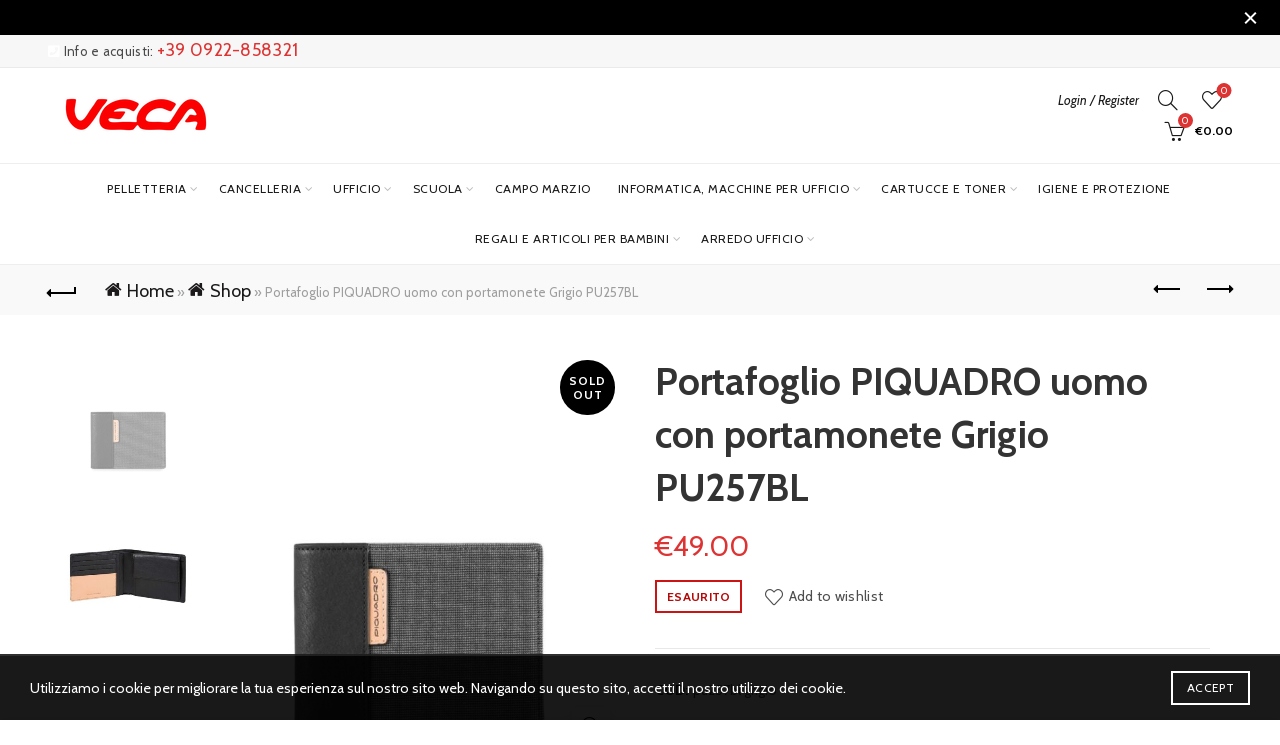

--- FILE ---
content_type: text/html; charset=UTF-8
request_url: https://www.vecascuolaufficio.it/prodotto/portafoglio-uomo-con-portamonete-piquadro-pu257bl-grigio/
body_size: 60517
content:
<!DOCTYPE html>
<html lang="it-IT">
<head>
	<meta charset="UTF-8">
	<meta name="viewport" content="width=device-width, initial-scale=1.0, maximum-scale=1.0, user-scalable=no">
	<link rel="profile" href="https://gmpg.org/xfn/11">
	<link rel="pingback" href="https://www.vecascuolaufficio.it/xmlrpc.php">

	<meta name='robots' content='index, follow, max-image-preview:large, max-snippet:-1, max-video-preview:-1' />
	<style>img:is([sizes="auto" i], [sizes^="auto," i]) { contain-intrinsic-size: 3000px 1500px }</style>
	
<!-- Google Tag Manager for WordPress by gtm4wp.com -->
<script data-cfasync="false" data-pagespeed-no-defer>
	var gtm4wp_datalayer_name = "dataLayer";
	var dataLayer = dataLayer || [];
	const gtm4wp_use_sku_instead = 0;
	const gtm4wp_currency = 'EUR';
	const gtm4wp_product_per_impression = 0;
	const gtm4wp_clear_ecommerce = false;
	const gtm4wp_datalayer_max_timeout = 2000;
</script>
<!-- End Google Tag Manager for WordPress by gtm4wp.com -->
	<!-- This site is optimized with the Yoast SEO plugin v26.8 - https://yoast.com/product/yoast-seo-wordpress/ -->
	<title>Portafoglio PIQUADRO uomo con portamonete Grigio PU257BL | VecaScuolaUfficio</title>
	<link rel="canonical" href="https://www.vecascuolaufficio.it/prodotto/portafoglio-uomo-con-portamonete-piquadro-pu257bl-grigio/" />
	<meta property="og:locale" content="it_IT" />
	<meta property="og:type" content="article" />
	<meta property="og:title" content="Portafoglio PIQUADRO uomo con portamonete Grigio PU257BL | VecaScuolaUfficio" />
	<meta property="og:description" content="Portafoglio uomo con portamonete PIQUADRO PU257BL Le dimensioni del portafoglio sono di 13,00 x 10 x 2,50 (cm), numero comparti" />
	<meta property="og:url" content="https://www.vecascuolaufficio.it/prodotto/portafoglio-uomo-con-portamonete-piquadro-pu257bl-grigio/" />
	<meta property="og:site_name" content="VecaScuolaUfficio" />
	<meta property="article:modified_time" content="2020-10-09T17:46:24+00:00" />
	<meta property="og:image" content="https://www.vecascuolaufficio.it/wp-content/uploads/2019/03/pu257bl-gr-veca-1.jpg" />
	<meta property="og:image:width" content="1000" />
	<meta property="og:image:height" content="1000" />
	<meta property="og:image:type" content="image/jpeg" />
	<meta name="twitter:card" content="summary_large_image" />
	<script type="application/ld+json" class="yoast-schema-graph">{"@context":"https://schema.org","@graph":[{"@type":"WebPage","@id":"https://www.vecascuolaufficio.it/prodotto/portafoglio-uomo-con-portamonete-piquadro-pu257bl-grigio/","url":"https://www.vecascuolaufficio.it/prodotto/portafoglio-uomo-con-portamonete-piquadro-pu257bl-grigio/","name":"Portafoglio PIQUADRO uomo con portamonete Grigio PU257BL | VecaScuolaUfficio","isPartOf":{"@id":"https://www.vecascuolaufficio.it/#website"},"primaryImageOfPage":{"@id":"https://www.vecascuolaufficio.it/prodotto/portafoglio-uomo-con-portamonete-piquadro-pu257bl-grigio/#primaryimage"},"image":{"@id":"https://www.vecascuolaufficio.it/prodotto/portafoglio-uomo-con-portamonete-piquadro-pu257bl-grigio/#primaryimage"},"thumbnailUrl":"https://www.vecascuolaufficio.it/wp-content/uploads/2019/03/pu257bl-gr-veca-1.jpg","datePublished":"2019-03-25T16:58:00+00:00","dateModified":"2020-10-09T17:46:24+00:00","breadcrumb":{"@id":"https://www.vecascuolaufficio.it/prodotto/portafoglio-uomo-con-portamonete-piquadro-pu257bl-grigio/#breadcrumb"},"inLanguage":"it-IT","potentialAction":[{"@type":"ReadAction","target":["https://www.vecascuolaufficio.it/prodotto/portafoglio-uomo-con-portamonete-piquadro-pu257bl-grigio/"]}]},{"@type":"ImageObject","inLanguage":"it-IT","@id":"https://www.vecascuolaufficio.it/prodotto/portafoglio-uomo-con-portamonete-piquadro-pu257bl-grigio/#primaryimage","url":"https://www.vecascuolaufficio.it/wp-content/uploads/2019/03/pu257bl-gr-veca-1.jpg","contentUrl":"https://www.vecascuolaufficio.it/wp-content/uploads/2019/03/pu257bl-gr-veca-1.jpg","width":1000,"height":1000,"caption":"Portafoglio uomo con portamonete PU257BL"},{"@type":"BreadcrumbList","@id":"https://www.vecascuolaufficio.it/prodotto/portafoglio-uomo-con-portamonete-piquadro-pu257bl-grigio/#breadcrumb","itemListElement":[{"@type":"ListItem","position":1,"name":"Home","item":"https://www.vecascuolaufficio.it/"},{"@type":"ListItem","position":2,"name":"Shop","item":"https://www.vecascuolaufficio.it/negozio/"},{"@type":"ListItem","position":3,"name":"Portafoglio PIQUADRO uomo con portamonete Grigio PU257BL"}]},{"@type":"WebSite","@id":"https://www.vecascuolaufficio.it/#website","url":"https://www.vecascuolaufficio.it/","name":"VecaScuolaUfficio","description":"Oggetti per ufficio e scuola","publisher":{"@id":"https://www.vecascuolaufficio.it/#organization"},"potentialAction":[{"@type":"SearchAction","target":{"@type":"EntryPoint","urlTemplate":"https://www.vecascuolaufficio.it/?s={search_term_string}"},"query-input":{"@type":"PropertyValueSpecification","valueRequired":true,"valueName":"search_term_string"}}],"inLanguage":"it-IT"},{"@type":"Organization","@id":"https://www.vecascuolaufficio.it/#organization","name":"VecaScuolaUfficio","url":"https://www.vecascuolaufficio.it/","logo":{"@type":"ImageObject","inLanguage":"it-IT","@id":"https://www.vecascuolaufficio.it/#/schema/logo/image/","url":"https://www.vecascuolaufficio.it/wp-content/uploads/2020/08/logo-mail.png","contentUrl":"https://www.vecascuolaufficio.it/wp-content/uploads/2020/08/logo-mail.png","width":700,"height":350,"caption":"VecaScuolaUfficio"},"image":{"@id":"https://www.vecascuolaufficio.it/#/schema/logo/image/"}}]}</script>
	<!-- / Yoast SEO plugin. -->


<link rel='dns-prefetch' href='//www.googletagmanager.com' />
<link rel='dns-prefetch' href='//widget.trustpilot.com' />
<link rel='dns-prefetch' href='//fonts.googleapis.com' />
<link rel='dns-prefetch' href='//hcaptcha.com' />
<link rel="alternate" type="application/rss+xml" title="VecaScuolaUfficio &raquo; Feed" href="https://www.vecascuolaufficio.it/feed/" />
<link rel="alternate" type="application/rss+xml" title="VecaScuolaUfficio &raquo; Feed dei commenti" href="https://www.vecascuolaufficio.it/comments/feed/" />
<style id='wp-emoji-styles-inline-css' type='text/css'>

	img.wp-smiley, img.emoji {
		display: inline !important;
		border: none !important;
		box-shadow: none !important;
		height: 1em !important;
		width: 1em !important;
		margin: 0 0.07em !important;
		vertical-align: -0.1em !important;
		background: none !important;
		padding: 0 !important;
	}
</style>
<style id='safe-svg-svg-icon-style-inline-css' type='text/css'>
.safe-svg-cover{text-align:center}.safe-svg-cover .safe-svg-inside{display:inline-block;max-width:100%}.safe-svg-cover svg{fill:currentColor;height:100%;max-height:100%;max-width:100%;width:100%}

</style>
<style id='classic-theme-styles-inline-css' type='text/css'>
/*! This file is auto-generated */
.wp-block-button__link{color:#fff;background-color:#32373c;border-radius:9999px;box-shadow:none;text-decoration:none;padding:calc(.667em + 2px) calc(1.333em + 2px);font-size:1.125em}.wp-block-file__button{background:#32373c;color:#fff;text-decoration:none}
</style>
<link rel='stylesheet' id='menu-image-css' href='https://www.vecascuolaufficio.it/wp-content/plugins/menu-image/includes/css/menu-image.css?ver=3.13' type='text/css' media='all' />
<link rel='stylesheet' id='dashicons-css' href='https://www.vecascuolaufficio.it/wp-includes/css/dashicons.min.css?ver=693d239ae6212cf5e71cbb2d7af1b63f' type='text/css' media='all' />
<style id='woocommerce-inline-inline-css' type='text/css'>
.woocommerce form .form-row .required { visibility: visible; }
</style>
<link rel='stylesheet' id='brands-styles-css' href='https://www.vecascuolaufficio.it/wp-content/plugins/woocommerce/assets/css/brands.css?ver=10.3.7' type='text/css' media='all' />
<link rel='stylesheet' id='wc_stripe_express_checkout_style-css' href='https://www.vecascuolaufficio.it/wp-content/plugins/woocommerce-gateway-stripe/build/express-checkout.css?ver=f49792bd42ded7e3e1cb' type='text/css' media='all' />
<link rel='stylesheet' id='wcgwp-css-css' href='https://www.vecascuolaufficio.it/wp-content/plugins/woocommerce-gift-wrapper/assets/v6/css/wcgwp.min.css?ver=6.32' type='text/css' media='all' />
<link rel='stylesheet' id='wc_el_inv-front_style-css' href='https://www.vecascuolaufficio.it/wp-content/plugins/woopop-electronic-invoice-free/assets/css/wc-inv-front.css?ver=6.6.0' type='text/css' media='all' />
<link rel='stylesheet' id='bootstrap-css' href='https://www.vecascuolaufficio.it/wp-content/themes/basel/css/bootstrap.min.css?ver=5.8.0' type='text/css' media='all' />
<link rel='stylesheet' id='basel-style-css' href='https://www.vecascuolaufficio.it/wp-content/themes/basel/css/parts/base.min.css?ver=5.8.0' type='text/css' media='all' />
<link rel='stylesheet' id='js_composer_front-css' href='https://www.vecascuolaufficio.it/wp-content/plugins/js_composer/assets/css/js_composer.min.css?ver=7.9' type='text/css' media='all' />
<link rel='stylesheet' id='vc_font_awesome_5_shims-css' href='https://www.vecascuolaufficio.it/wp-content/plugins/js_composer/assets/lib/vendor/node_modules/@fortawesome/fontawesome-free/css/v4-shims.min.css?ver=7.9' type='text/css' media='all' />
<link rel='stylesheet' id='vc_font_awesome_5-css' href='https://www.vecascuolaufficio.it/wp-content/plugins/js_composer/assets/lib/vendor/node_modules/@fortawesome/fontawesome-free/css/all.min.css?ver=7.9' type='text/css' media='all' />
<link rel='stylesheet' id='basel-int-revolution-slider-css' href='https://www.vecascuolaufficio.it/wp-content/themes/basel/css/parts/int-revolution-slider.min.css?ver=5.8.0' type='text/css' media='all' />
<link rel='stylesheet' id='basel-int-wpcf7-css' href='https://www.vecascuolaufficio.it/wp-content/themes/basel/css/parts/int-wpcf7.min.css?ver=5.8.0' type='text/css' media='all' />
<link rel='stylesheet' id='basel-woo-int-stripe-css' href='https://www.vecascuolaufficio.it/wp-content/themes/basel/css/parts/woo-int-stripe.min.css?ver=5.8.0' type='text/css' media='all' />
<link rel='stylesheet' id='basel-int-wpbakery-base-css' href='https://www.vecascuolaufficio.it/wp-content/themes/basel/css/parts/int-wpbakery-base.min.css?ver=5.8.0' type='text/css' media='all' />
<link rel='stylesheet' id='basel-woo-base-css' href='https://www.vecascuolaufficio.it/wp-content/themes/basel/css/parts/woo-base.min.css?ver=5.8.0' type='text/css' media='all' />
<link rel='stylesheet' id='basel-woo-page-single-product-css' href='https://www.vecascuolaufficio.it/wp-content/themes/basel/css/parts/woo-page-single-product.min.css?ver=5.8.0' type='text/css' media='all' />
<link rel='stylesheet' id='basel-header-top-bar-css' href='https://www.vecascuolaufficio.it/wp-content/themes/basel/css/parts/header-top-bar.min.css?ver=5.8.0' type='text/css' media='all' />
<link rel='stylesheet' id='basel-header-general-css' href='https://www.vecascuolaufficio.it/wp-content/themes/basel/css/parts/header-general.min.css?ver=5.8.0' type='text/css' media='all' />
<link rel='stylesheet' id='basel-page-title-css' href='https://www.vecascuolaufficio.it/wp-content/themes/basel/css/parts/page-title.min.css?ver=5.8.0' type='text/css' media='all' />
<link rel='stylesheet' id='basel-woo-lib-slick-slider-css' href='https://www.vecascuolaufficio.it/wp-content/themes/basel/css/parts/woo-lib-slick-slider.min.css?ver=5.8.0' type='text/css' media='all' />
<link rel='stylesheet' id='basel-lib-owl-carousel-css' href='https://www.vecascuolaufficio.it/wp-content/themes/basel/css/parts/lib-owl-carousel.min.css?ver=5.8.0' type='text/css' media='all' />
<link rel='stylesheet' id='basel-el-social-icons-css' href='https://www.vecascuolaufficio.it/wp-content/themes/basel/css/parts/el-social-icons.min.css?ver=5.8.0' type='text/css' media='all' />
<link rel='stylesheet' id='basel-woo-categories-general-css' href='https://www.vecascuolaufficio.it/wp-content/themes/basel/css/parts/woo-categories-general.min.css?ver=5.8.0' type='text/css' media='all' />
<link rel='stylesheet' id='basel-woo-product-loop-general-css' href='https://www.vecascuolaufficio.it/wp-content/themes/basel/css/parts/woo-product-loop-general.min.css?ver=5.8.0' type='text/css' media='all' />
<link rel='stylesheet' id='basel-woo-product-loop-quick-css' href='https://www.vecascuolaufficio.it/wp-content/themes/basel/css/parts/woo-product-loop-quick.min.css?ver=5.8.0' type='text/css' media='all' />
<link rel='stylesheet' id='basel-woo-opt-add-to-cart-popup-css' href='https://www.vecascuolaufficio.it/wp-content/themes/basel/css/parts/woo-opt-add-to-cart-popup.min.css?ver=5.8.0' type='text/css' media='all' />
<link rel='stylesheet' id='basel-lib-magnific-popup-css' href='https://www.vecascuolaufficio.it/wp-content/themes/basel/css/parts/lib-magnific-popup.min.css?ver=5.8.0' type='text/css' media='all' />
<link rel='stylesheet' id='basel-footer-general-css' href='https://www.vecascuolaufficio.it/wp-content/themes/basel/css/parts/footer-general.min.css?ver=5.8.0' type='text/css' media='all' />
<link rel='stylesheet' id='basel-lib-photoswipe-css' href='https://www.vecascuolaufficio.it/wp-content/themes/basel/css/parts/lib-photoswipe.min.css?ver=5.8.0' type='text/css' media='all' />
<link rel='stylesheet' id='basel-opt-scrolltotop-css' href='https://www.vecascuolaufficio.it/wp-content/themes/basel/css/parts/opt-scrolltotop.min.css?ver=5.8.0' type='text/css' media='all' />
<link rel='stylesheet' id='xts-google-fonts-css' href='//fonts.googleapis.com/css?family=Cabin%3A400%2C500%2C600%2C700%2C400italic%2C500italic%2C600italic%2C700italic%7CLato%3A100%2C100italic%2C300%2C300italic%2C400%2C400italic%2C700%2C700italic%2C900%2C900italic&#038;ver=5.8.0' type='text/css' media='all' />
<link rel='stylesheet' id='chld_thm_cfg_child-css' href='https://www.vecascuolaufficio.it/wp-content/themes/basel-child/style.css?ver=5.3.0.1612285407' type='text/css' media='all' />
<script type="text/template" id="tmpl-variation-template">
	<div class="woocommerce-variation-description">{{{ data.variation.variation_description }}}</div>
	<div class="woocommerce-variation-price">{{{ data.variation.price_html }}}</div>
	<div class="woocommerce-variation-availability">{{{ data.variation.availability_html }}}</div>
</script>
<script type="text/template" id="tmpl-unavailable-variation-template">
	<p role="alert">Questo prodotto non è disponibile. Scegli un&#039;altra combinazione.</p>
</script>
<script type="text/javascript" id="woocommerce-google-analytics-integration-gtag-js-after">
/* <![CDATA[ */
/* Google Analytics for WooCommerce (gtag.js) */
					window.dataLayer = window.dataLayer || [];
					function gtag(){dataLayer.push(arguments);}
					// Set up default consent state.
					for ( const mode of [{"analytics_storage":"denied","ad_storage":"denied","ad_user_data":"denied","ad_personalization":"denied","region":["AT","BE","BG","HR","CY","CZ","DK","EE","FI","FR","DE","GR","HU","IS","IE","IT","LV","LI","LT","LU","MT","NL","NO","PL","PT","RO","SK","SI","ES","SE","GB","CH"]}] || [] ) {
						gtag( "consent", "default", { "wait_for_update": 500, ...mode } );
					}
					gtag("js", new Date());
					gtag("set", "developer_id.dOGY3NW", true);
					gtag("config", "UA-108073762-1", {"track_404":true,"allow_google_signals":true,"logged_in":false,"linker":{"domains":[],"allow_incoming":false},"custom_map":{"dimension1":"logged_in"}});
/* ]]> */
</script>
<script type="text/javascript" src="https://www.vecascuolaufficio.it/wp-includes/js/jquery/jquery.min.js?ver=3.7.1" id="jquery-core-js"></script>
<script type="text/javascript" src="https://www.vecascuolaufficio.it/wp-includes/js/jquery/jquery-migrate.min.js?ver=3.4.1" id="jquery-migrate-js"></script>
<script type="text/javascript" id="tp-js-js-extra">
/* <![CDATA[ */
var trustpilot_settings = {"key":"NJtxEddlI11g8cAk","TrustpilotScriptUrl":"https:\/\/invitejs.trustpilot.com\/tp.min.js","IntegrationAppUrl":"\/\/ecommscript-integrationapp.trustpilot.com","PreviewScriptUrl":"\/\/ecommplugins-scripts.trustpilot.com\/v2.1\/js\/preview.min.js","PreviewCssUrl":"\/\/ecommplugins-scripts.trustpilot.com\/v2.1\/css\/preview.min.css","PreviewWPCssUrl":"\/\/ecommplugins-scripts.trustpilot.com\/v2.1\/css\/preview_wp.css","WidgetScriptUrl":"\/\/widget.trustpilot.com\/bootstrap\/v5\/tp.widget.bootstrap.min.js"};
/* ]]> */
</script>
<script type="text/javascript" src="https://www.vecascuolaufficio.it/wp-content/plugins/trustpilot-reviews/review/assets/js/headerScript.min.js?ver=1.0&#039; async=&#039;async" id="tp-js-js"></script>
<script type="text/javascript" src="//widget.trustpilot.com/bootstrap/v5/tp.widget.bootstrap.min.js?ver=1.0&#039; async=&#039;async" id="widget-bootstrap-js"></script>
<script type="text/javascript" id="trustbox-js-extra">
/* <![CDATA[ */
var trustbox_settings = {"page":"product","sku":["pu257bl grigio","TRUSTPILOT_SKU_VALUE_46514"],"name":"Portafoglio PIQUADRO uomo con portamonete Grigio PU257BL"};
var trustpilot_trustbox_settings = {"trustboxes":[{"enabled":"enabled","snippet":"[base64]","customizations":"[base64]","page":"ahr0chm6ly93d3cudmvjyxnjdw9syxvmzmljaw8uaxqvy2hly2tvdxqv","position":"before","corner":"top: #{Y}px; left: #{X}px;","paddingx":"0","paddingy":"0","zindex":"1000","clear":"both","xpaths":"[base64]","sku":"TRUSTPILOT_SKU_VALUE_60231,8011410467965","name":"Portapenne SEVEN Wild Feeling","widgetName":"Starter","repeatable":false,"uuid":"dd764ede-8d0c-fe25-e000-07fe93300b9b","error":null,"repeatXpath":{"xpathById":{"prefix":"","suffix":""},"xpathFromRoot":{"prefix":"","suffix":""}},"width":"100%","height":"100%","locale":"it-IT"}]};
/* ]]> */
</script>
<script type="text/javascript" src="https://www.vecascuolaufficio.it/wp-content/plugins/trustpilot-reviews/review/assets/js/trustBoxScript.min.js?ver=1.0&#039; async=&#039;async" id="trustbox-js"></script>
<script type="text/javascript" src="https://www.vecascuolaufficio.it/wp-content/plugins/woocommerce/assets/js/jquery-blockui/jquery.blockUI.min.js?ver=2.7.0-wc.10.3.7" id="wc-jquery-blockui-js" data-wp-strategy="defer"></script>
<script type="text/javascript" id="wc-add-to-cart-js-extra">
/* <![CDATA[ */
var wc_add_to_cart_params = {"ajax_url":"\/wp-admin\/admin-ajax.php","wc_ajax_url":"\/?wc-ajax=%%endpoint%%","i18n_view_cart":"Visualizza carrello","cart_url":"https:\/\/www.vecascuolaufficio.it\/carrello\/","is_cart":"","cart_redirect_after_add":"no"};
/* ]]> */
</script>
<script type="text/javascript" src="https://www.vecascuolaufficio.it/wp-content/plugins/woocommerce/assets/js/frontend/add-to-cart.min.js?ver=10.3.7" id="wc-add-to-cart-js" data-wp-strategy="defer"></script>
<script type="text/javascript" src="https://www.vecascuolaufficio.it/wp-content/plugins/woocommerce/assets/js/zoom/jquery.zoom.min.js?ver=1.7.21-wc.10.3.7" id="wc-zoom-js" defer="defer" data-wp-strategy="defer"></script>
<script type="text/javascript" id="wc-single-product-js-extra">
/* <![CDATA[ */
var wc_single_product_params = {"i18n_required_rating_text":"Seleziona una valutazione","i18n_rating_options":["1 stella su 5","2 stelle su 5","3 stelle su 5","4 stelle su 5","5 stelle su 5"],"i18n_product_gallery_trigger_text":"Visualizza la galleria di immagini a schermo intero","review_rating_required":"yes","flexslider":{"rtl":false,"animation":"slide","smoothHeight":true,"directionNav":false,"controlNav":"thumbnails","slideshow":false,"animationSpeed":500,"animationLoop":false,"allowOneSlide":false},"zoom_enabled":"","zoom_options":[],"photoswipe_enabled":"","photoswipe_options":{"shareEl":false,"closeOnScroll":false,"history":false,"hideAnimationDuration":0,"showAnimationDuration":0},"flexslider_enabled":""};
/* ]]> */
</script>
<script type="text/javascript" src="https://www.vecascuolaufficio.it/wp-content/plugins/woocommerce/assets/js/frontend/single-product.min.js?ver=10.3.7" id="wc-single-product-js" defer="defer" data-wp-strategy="defer"></script>
<script type="text/javascript" src="https://www.vecascuolaufficio.it/wp-content/plugins/woocommerce/assets/js/js-cookie/js.cookie.min.js?ver=2.1.4-wc.10.3.7" id="wc-js-cookie-js" data-wp-strategy="defer"></script>
<script type="text/javascript" id="woocommerce-js-extra">
/* <![CDATA[ */
var woocommerce_params = {"ajax_url":"\/wp-admin\/admin-ajax.php","wc_ajax_url":"\/?wc-ajax=%%endpoint%%","i18n_password_show":"Mostra password","i18n_password_hide":"Nascondi password"};
/* ]]> */
</script>
<script type="text/javascript" src="https://www.vecascuolaufficio.it/wp-content/plugins/woocommerce/assets/js/frontend/woocommerce.min.js?ver=10.3.7" id="woocommerce-js" data-wp-strategy="defer"></script>
<script type="text/javascript" src="https://www.vecascuolaufficio.it/wp-content/plugins/js_composer/assets/js/vendors/woocommerce-add-to-cart.js?ver=7.9" id="vc_woocommerce-add-to-cart-js-js"></script>
<script type="text/javascript" id="wc-country-select-js-extra">
/* <![CDATA[ */
var wc_country_select_params = {"countries":"{\"AF\":[],\"AL\":{\"AL-01\":\"Berat\",\"AL-09\":\"Dib\\u00ebr\",\"AL-02\":\"Durazzo\",\"AL-03\":\"Elbasan\",\"AL-04\":\"Fier\",\"AL-05\":\"Argirocastro\",\"AL-06\":\"Coriza\",\"AL-07\":\"Kuk\\u00ebs\",\"AL-08\":\"Alessio\",\"AL-10\":\"Scutari\",\"AL-11\":\"Tirana\",\"AL-12\":\"Valona\"},\"AO\":{\"BGO\":\"Provincia del Bengo\",\"BLU\":\"Provincia di Benguela\",\"BIE\":\"Bi\\u00e9\",\"CAB\":\"Provincia di Cabinda\",\"CNN\":\"Provincia del Cunene\",\"HUA\":\"Provincia di Huambo\",\"HUI\":\"Humla\",\"CCU\":\"Provincia di Cuando Cubango\",\"CNO\":\"Provincia di Cuanza Nord\",\"CUS\":\"Provincia di Cuanza Sud\",\"LUA\":\"Luanda\",\"LNO\":\"Provincia di Lunda Nord\",\"LSU\":\"Provincia di Lunda Sud\",\"MAL\":\"Provincia di Malanje\",\"MOX\":\"Provincia di Moxico\",\"NAM\":\"Namibe\",\"UIG\":\"Provincia di U\\u00edge\",\"ZAI\":\"Zaire\"},\"AR\":{\"C\":\"Citt\\u00e0 Autonoma di Buenos Aires\",\"B\":\"Buenos Aires\",\"K\":\"Catamarca\",\"H\":\"Chaco\",\"U\":\"Chubut\",\"X\":\"C\\u00f3rdoba\",\"W\":\"Corrientes\",\"E\":\"Entre R\\u00edos\",\"P\":\"Formosa\",\"Y\":\"Jujuy\",\"L\":\"La Pampa\",\"F\":\"La Rioja\",\"M\":\"Mendoza\",\"N\":\"Misiones\",\"Q\":\"Neuqu\\u00e9n\",\"R\":\"R\\u00edo Negro\",\"A\":\"Salta\",\"J\":\"San Juan\",\"D\":\"San Luis\",\"Z\":\"Santa Cruz\",\"S\":\"Santa Fe\",\"G\":\"Santiago del Estero\",\"V\":\"Tierra del Fuego\",\"T\":\"Tucum\\u00e1n\"},\"AT\":[],\"AU\":{\"ACT\":\"Australian Capital Territory\",\"NSW\":\"New South Wales\",\"NT\":\"Northern Territory\",\"QLD\":\"Queensland\",\"SA\":\"South Australia\",\"TAS\":\"Tasmania\",\"VIC\":\"Victoria\",\"WA\":\"Western Australia\"},\"AX\":[],\"BD\":{\"BD-05\":\"Bagerhat\",\"BD-01\":\"Bandarban\",\"BD-02\":\"Barguna\",\"BD-06\":\"Barisal\",\"BD-07\":\"Bhola\",\"BD-03\":\"Bogra\",\"BD-04\":\"Brahmanbaria\",\"BD-09\":\"Chandpur\",\"BD-10\":\"Chattogram\",\"BD-12\":\"Chuadanga\",\"BD-11\":\"Bazar di Cox\",\"BD-08\":\"Comilla\",\"BD-13\":\"Dhaka\",\"BD-14\":\"Dinajpur\",\"BD-15\":\"Faridpur \",\"BD-16\":\"Feni\",\"BD-19\":\"Gaibandha\",\"BD-18\":\"Gazipur\",\"BD-17\":\"Gopalganj\",\"BD-20\":\"Habiganj\",\"BD-21\":\"Jamalpur\",\"BD-22\":\"Jashore\",\"BD-25\":\"Jhalokati\",\"BD-23\":\"Jhenaidah\",\"BD-24\":\"Joypurhat\",\"BD-29\":\"Khagrachhari\",\"BD-27\":\"Khulna\",\"BD-26\":\"Kishoreganj\",\"BD-28\":\"Kurigram\",\"BD-30\":\"Kushtia\",\"BD-31\":\"Lakshmipur\",\"BD-32\":\"Lalmonirhat\",\"BD-36\":\"Madaripur\",\"BD-37\":\"Magura\",\"BD-33\":\"Manikganj \",\"BD-39\":\"Meherpur\",\"BD-38\":\"Moulvibazar\",\"BD-35\":\"Munshiganj\",\"BD-34\":\"Mymensingh\",\"BD-48\":\"Naogaon\",\"BD-43\":\"Narail\",\"BD-40\":\"Narayanganj\",\"BD-42\":\"Narsingdi\",\"BD-44\":\"Natore\",\"BD-45\":\"Nawabganj\",\"BD-41\":\"Netrakona\",\"BD-46\":\"Nilphamari\",\"BD-47\":\"Noakhali\",\"BD-49\":\"Pabna\",\"BD-52\":\"Panchagarh\",\"BD-51\":\"Patuakhali\",\"BD-50\":\"Pirojpur\",\"BD-53\":\"Rajbari\",\"BD-54\":\"Rajshahi\",\"BD-56\":\"Rangamati\",\"BD-55\":\"Rangpur\",\"BD-58\":\"Satkhira\",\"BD-62\":\"Shariatpur\",\"BD-57\":\"Sherpur\",\"BD-59\":\"Sirajganj\",\"BD-61\":\"Sunamganj\",\"BD-60\":\"Sylhet\",\"BD-63\":\"Tangail\",\"BD-64\":\"Thakurgaon\"},\"BE\":[],\"BG\":{\"BG-01\":\"Blagoevgrad\",\"BG-02\":\"Burgas\",\"BG-08\":\"Dobrich\",\"BG-07\":\"Gabrovo\",\"BG-26\":\"Haskovo\",\"BG-09\":\"Kardzhali\",\"BG-10\":\"Kyustendil\",\"BG-11\":\"Lovech\",\"BG-12\":\"Montana\",\"BG-13\":\"Pazardzhik\",\"BG-14\":\"Pernik\",\"BG-15\":\"Pleven\",\"BG-16\":\"Plovdiv\",\"BG-17\":\"Razgrad\",\"BG-18\":\"Ruse\",\"BG-27\":\"Shumen\",\"BG-19\":\"Silistra\",\"BG-20\":\"Sliven\",\"BG-21\":\"Smolyan\",\"BG-23\":\"Distretto di Sofia\",\"BG-22\":\"Sofia\",\"BG-24\":\"Stara Zagora\",\"BG-25\":\"Targovishte\",\"BG-03\":\"Varna\",\"BG-04\":\"Veliko Tarnovo\",\"BG-05\":\"Vidin\",\"BG-06\":\"Vratsa\",\"BG-28\":\"Yambol\"},\"BH\":[],\"BI\":[],\"BJ\":{\"AL\":\"Dipartimento di Alibori\",\"AK\":\"Dipartimento di Atakora\",\"AQ\":\"Dipartimento dell'Atlantico\",\"BO\":\"Dipartimento di Borgou\",\"CO\":\"Dipartimento di Colline\",\"KO\":\"Dipartimento di Kouffo\",\"DO\":\"Dipartimento di Donga\",\"LI\":\"Dipartimento di Littoral\",\"MO\":\"Mono\",\"OU\":\"Dipartimento di Ou\\u00e9m\\u00e9\",\"PL\":\"Plateau\",\"ZO\":\"Zou\"},\"BO\":{\"BO-B\":\"Beni\",\"BO-H\":\"Chuquisaca\",\"BO-C\":\"Cochabamba\",\"BO-L\":\"La Paz\",\"BO-O\":\"Oruro\",\"BO-N\":\"Pando\",\"BO-P\":\"Potos\\u00ed\",\"BO-S\":\"Santa Cruz\",\"BO-T\":\"Tarija\"},\"BR\":{\"AC\":\"Acre\",\"AL\":\"Alagoas\",\"AP\":\"Amap\\u00e1\",\"AM\":\"Amazonas\",\"BA\":\"Bahia\",\"CE\":\"Cear\\u00e1\",\"DF\":\"Distrito Federal\",\"ES\":\"Esp\\u00edrito Santo\",\"GO\":\"Goi\\u00e1s\",\"MA\":\"Maranh\\u00e3o\",\"MT\":\"Mato Grosso\",\"MS\":\"Mato Grosso do Sul\",\"MG\":\"Minas Gerais\",\"PA\":\"Par\\u00e1\",\"PB\":\"Para\\u00edba\",\"PR\":\"Paran\\u00e1\",\"PE\":\"Pernambuco\",\"PI\":\"Piau\\u00ed\",\"RJ\":\"Rio de Janeiro\",\"RN\":\"Rio Grande do Norte\",\"RS\":\"Rio Grande do Sul\",\"RO\":\"Rond\\u00f4nia\",\"RR\":\"Roraima\",\"SC\":\"Santa Catarina\",\"SP\":\"San Paolo\",\"SE\":\"Sergipe\",\"TO\":\"Tocantins\"},\"CA\":{\"AB\":\"Alberta\",\"BC\":\"British Columbia\",\"MB\":\"Manitoba\",\"NB\":\"New Brunswick\",\"NL\":\"Terranova e Labrador\",\"NT\":\"Northwest Territories\",\"NS\":\"Nova Scotia\",\"NU\":\"Nunavut\",\"ON\":\"Ontario\",\"PE\":\"Prince Edward Island\",\"QC\":\"Quebec\",\"SK\":\"Saskatchewan\",\"YT\":\"Yukon Territory\"},\"CH\":{\"AG\":\"Canton Argovia\",\"AR\":\"Canton Appenzello Esterno\",\"AI\":\"Canton Appenzello Interno\",\"BL\":\"Canton Basilea Campagna\",\"BS\":\"Canton Basilea Citt\\u00e0\",\"BE\":\"Berna\",\"FR\":\"Friburgo\",\"GE\":\"Ginevra\",\"GL\":\"Glarona\",\"GR\":\"Graub\\u00fcnden\",\"JU\":\"Canton Giura\",\"LU\":\"Lucerna\",\"NE\":\"Neuch\\u00e2tel\",\"NW\":\"Canton Nidvaldo\",\"OW\":\"Canton Obvaldo\",\"SH\":\"Sciaffusa\",\"SZ\":\"Svitto\",\"SO\":\"Soletta\",\"SG\":\"San Gallo\",\"TG\":\"Canton Turgovia\",\"TI\":\"Canton Ticino\",\"UR\":\"Uri\",\"VS\":\"Canton Vallese\",\"VD\":\"Canton Vaud\",\"ZG\":\"Zugo\",\"ZH\":\"Zurigo\"},\"CL\":{\"CL-AI\":\"Ais\\u00e9n del General Carlos Iba\\u00f1ez del Campo\",\"CL-AN\":\"Antofagasta\",\"CL-AP\":\"Arica e Parinacota\",\"CL-AR\":\"Araucan\\u00eda\",\"CL-AT\":\"Atacama\",\"CL-BI\":\"Biob\\u00edo\",\"CL-CO\":\"Coquimbo\",\"CL-LI\":\"Libertador General Bernardo O'Higgins\",\"CL-LL\":\"Los Lagos\",\"CL-LR\":\"Los R\\u00edos\",\"CL-MA\":\"Magallanes\",\"CL-ML\":\"Maule\",\"CL-NB\":\"\\u00d1uble\",\"CL-RM\":\"Regione Metropolitana di Santiago\",\"CL-TA\":\"Tarapac\\u00e1\",\"CL-VS\":\"Valpara\\u00edso\"},\"CN\":{\"CN1\":\"Yunnan \\\/ \\u4e91\\u5357\",\"CN2\":\"Pechino \\\/ \\u5317\\u4eac\",\"CN3\":\"Tianjin \\\/ \\u5929\\u6d25\",\"CN4\":\"Hebei \\\/ \\u6cb3\\u5317\",\"CN5\":\"Shanxi \\\/ \\u5c71\\u897f\",\"CN6\":\"Mongolia Interna\",\"CN7\":\"Liaoning \\\/ \\u8fbd\\u5b81\",\"CN8\":\"Jilin \\\/ \\u5409\\u6797\",\"CN9\":\"Heilongjiang \\\/ \\u9ed1\\u9f99\\u6c5f\",\"CN10\":\"Shanghai \\\/ \\u4e0a\\u6d77\",\"CN11\":\"Jiangsu \\\/ \\u6c5f\\u82cf\",\"CN12\":\"Zhejiang \\\/ \\u6d59\\u6c5f\",\"CN13\":\"Anhui \\\/ \\u5b89\\u5fbd\",\"CN14\":\"Fujian \\\/ \\u798f\\u5efa\",\"CN15\":\"Jiangxi \\\/ \\u6c5f\\u897f\",\"CN16\":\"Shandong \\\/ \\u5c71\\u4e1c\",\"CN17\":\"Henan \\\/ \\u6cb3\\u5357\",\"CN18\":\"Hubei \\\/ \\u6e56\\u5317\",\"CN19\":\"Hunan \\\/ \\u6e56\\u5357\",\"CN20\":\"Guangdong \\\/ \\u5e7f\\u4e1c\",\"CN21\":\"Guangxi Zhuang \\\/ \\u5e7f\\u897f\\u58ee\\u65cf\",\"CN22\":\"Hainan \\\/ \\u6d77\\u5357\",\"CN23\":\"Chongqing \\\/ \\u91cd\\u5e86\",\"CN24\":\"Sichuan \\\/ \\u56db\\u5ddd\",\"CN25\":\"Guizhou \\\/ \\u8d35\\u5dde\",\"CN26\":\"Shaanxi \\\/ \\u9655\\u897f\",\"CN27\":\"Gansu \\\/ \\u7518\\u8083\",\"CN28\":\"Qinghai \\\/ \\u9752\\u6d77\",\"CN29\":\"Ningxia Hui \\\/ \\u5b81\\u590f\",\"CN30\":\"Macao \\\/ \\u6fb3\\u95e8\",\"CN31\":\"Tibet \\\/ \\u897f\\u85cf\",\"CN32\":\"Xinjiang \\\/ \\u65b0\\u7586\"},\"CO\":{\"CO-AMA\":\"Amazonas\",\"CO-ANT\":\"Antioquia\",\"CO-ARA\":\"Arauca\",\"CO-ATL\":\"Atlantico\",\"CO-BOL\":\"Bol\\u00edvar\",\"CO-BOY\":\"Boyac\\u00e1\",\"CO-CAL\":\"Caldas\",\"CO-CAQ\":\"Caquet\\u00e1\",\"CO-CAS\":\"Casanare\",\"CO-CAU\":\"Cauca\",\"CO-CES\":\"Cesar\",\"CO-CHO\":\"Choc\\u00f3\",\"CO-COR\":\"C\\u00f3rdoba\",\"CO-CUN\":\"Cundinamarca\",\"CO-DC\":\"Distrito Capital\",\"CO-GUA\":\"Guain\\u00eda\",\"CO-GUV\":\"Guaviare\",\"CO-HUI\":\"Huila\",\"CO-LAG\":\"La Guajira\",\"CO-MAG\":\"Magdalena\",\"CO-MET\":\"Meta\",\"CO-NAR\":\"Nari\\u00f1o\",\"CO-NSA\":\"Norte de Santander\",\"CO-PUT\":\"Putumayo\",\"CO-QUI\":\"Quind\\u00edo\",\"CO-RIS\":\"Risaralda\",\"CO-SAN\":\"Santander\",\"CO-SAP\":\"San Andr\\u00e9s y Providencia\",\"CO-SUC\":\"Sucre\",\"CO-TOL\":\"Tolima\",\"CO-VAC\":\"Valle del Cauca\",\"CO-VAU\":\"Vaup\\u00e9s\",\"CO-VID\":\"Vichada\"},\"CR\":{\"CR-A\":\"Alajuela\",\"CR-C\":\"Cartago\",\"CR-G\":\"Guanacaste\",\"CR-H\":\"Heredia\",\"CR-L\":\"Lim\\u00f3n\",\"CR-P\":\"Puntarenas\",\"CR-SJ\":\"San Jos\\u00e9\"},\"CZ\":[],\"DE\":{\"DE-BW\":\"Baden-W\\u00fcrttemberg\",\"DE-BY\":\"Baviera\",\"DE-BE\":\"Berlino\",\"DE-BB\":\"Brandeburgo\",\"DE-HB\":\"Brema\",\"DE-HH\":\"Amburgo\",\"DE-HE\":\"Assia\",\"DE-MV\":\"Meclemburgo-Pomerania Anteriore\",\"DE-NI\":\"Bassa Sassonia\",\"DE-NW\":\"Renania Settentrionale-Vestfalia\",\"DE-RP\":\"Renania-Palatinato\",\"DE-SL\":\"Saarland\",\"DE-SN\":\"Sassonia\",\"DE-ST\":\"Sassonia-Anhalt\",\"DE-SH\":\"Schleswig-Holstein\",\"DE-TH\":\"Turingia\"},\"DK\":[],\"DO\":{\"DO-01\":\"Distrito Nacional\",\"DO-02\":\"Azua\",\"DO-03\":\"Baoruco\",\"DO-04\":\"Barahona\",\"DO-33\":\"Cibao Nord-Est\",\"DO-34\":\"Cibao Nord-Ovest\",\"DO-35\":\"Cibao Nord\",\"DO-36\":\"Cibao Sud\",\"DO-05\":\"Dajab\\u00f3n\",\"DO-06\":\"Duarte\",\"DO-08\":\"El Seibo\",\"DO-37\":\"El Valle\",\"DO-07\":\"El\\u00edas Pi\\u00f1a\",\"DO-38\":\"Enriquillo\",\"DO-09\":\"Espaillat\",\"DO-30\":\"Hato Mayor\",\"DO-19\":\"Hermanas Mirabal\",\"DO-39\":\"Iguamo\",\"DO-10\":\"Independencia\",\"DO-11\":\"La Altagracia\",\"DO-12\":\"La Romana\",\"DO-13\":\"La Vega\",\"DO-14\":\"Mar\\u00eda Trinidad S\\u00e1nchez\",\"DO-28\":\"Monse\\u00f1or Nouel\",\"DO-15\":\"Monte Cristi\",\"DO-29\":\"Monte Plata\",\"DO-40\":\"Ozama\",\"DO-16\":\"Pedernales\",\"DO-17\":\"Peravia\",\"DO-18\":\"Puerto Plata\",\"DO-20\":\"Saman\\u00e1\",\"DO-21\":\"San Crist\\u00f3bal\",\"DO-31\":\"San Jos\\u00e9 de Ocoa\",\"DO-22\":\"San Juan\",\"DO-23\":\"San Pedro de Macor\\u00eds\",\"DO-24\":\"S\\u00e1nchez Ram\\u00edrez\",\"DO-25\":\"Santiago\",\"DO-26\":\"Santiago Rodr\\u00edguez\",\"DO-32\":\"Santo Domingo\",\"DO-41\":\"Valdesia\",\"DO-27\":\"Valverde\",\"DO-42\":\"Yuma\"},\"DZ\":{\"DZ-01\":\"Adrar\",\"DZ-02\":\"Chlef\",\"DZ-03\":\"Laghouat\",\"DZ-04\":\"Oum El Bouaghi\",\"DZ-05\":\"Batna\",\"DZ-06\":\"B\\u00e9ja\\u00efa\",\"DZ-07\":\"Biskra\",\"DZ-08\":\"B\\u00e9char\",\"DZ-09\":\"Blida\",\"DZ-10\":\"Bouira\",\"DZ-11\":\"Tamanrasset\",\"DZ-12\":\"T\\u00e9bessa\",\"DZ-13\":\"Tlemcen\",\"DZ-14\":\"Tiaret\",\"DZ-15\":\"Tizi Ouzou\",\"DZ-16\":\"Algeri\",\"DZ-17\":\"Djelfa\",\"DZ-18\":\"Jijel\",\"DZ-19\":\"S\\u00e9tif\",\"DZ-20\":\"Sa\\u00efda\",\"DZ-21\":\"Skikda\",\"DZ-22\":\"Sidi Bel Abb\\u00e8s\",\"DZ-23\":\"Annaba\",\"DZ-24\":\"Guelma\",\"DZ-25\":\"Costantina\",\"DZ-26\":\"M\\u00e9d\\u00e9a\",\"DZ-27\":\"Mostaganem\",\"DZ-28\":\"M\\u2019Sila\",\"DZ-29\":\"Mascara\",\"DZ-30\":\"Ouargla\",\"DZ-31\":\"Oran\",\"DZ-32\":\"El Bayadh\",\"DZ-33\":\"Illizi\",\"DZ-34\":\"Bordj Bou Arr\\u00e9ridj\",\"DZ-35\":\"Boumerd\\u00e8s\",\"DZ-36\":\"El Tarf\",\"DZ-37\":\"Tindouf\",\"DZ-38\":\"Tissemsilt\",\"DZ-39\":\"El Oued\",\"DZ-40\":\"Khenchela\",\"DZ-41\":\"Souk Ahras\",\"DZ-42\":\"Tipasa\",\"DZ-43\":\"Mila\",\"DZ-44\":\"A\\u00efn Defla\",\"DZ-45\":\"Naama\",\"DZ-46\":\"A\\u00efn T\\u00e9mouchent\",\"DZ-47\":\"Gharda\\u00efa\",\"DZ-48\":\"Relizane\"},\"EE\":[],\"EC\":{\"EC-A\":\"Azuay\",\"EC-B\":\"Bol\\u00edvar\",\"EC-F\":\"Ca\\u00f1ar\",\"EC-C\":\"Carchi\",\"EC-H\":\"Chimborazo\",\"EC-X\":\"Cotopaxi\",\"EC-O\":\"El Oro\",\"EC-E\":\"Esmeraldas\",\"EC-W\":\"Galapagos\",\"EC-G\":\"Guayas\",\"EC-I\":\"Imbabura\",\"EC-L\":\"Loja\",\"EC-R\":\"Los R\\u00edos\",\"EC-M\":\"Manab\\u00ed\",\"EC-S\":\"Morona Santiago\",\"EC-N\":\"Napo\",\"EC-D\":\"Orellana\",\"EC-Y\":\"Pastaza\",\"EC-P\":\"Pichincha\",\"EC-SE\":\"Santa Elena\",\"EC-SD\":\"Santo Domingo de los Ts\\u00e1chilas\",\"EC-U\":\"Sucumb\\u00edos\",\"EC-T\":\"Tungurahua\",\"EC-Z\":\"Zamora-Chinchipe\"},\"EG\":{\"EGALX\":\"Alessandria\",\"EGASN\":\"Assuan\",\"EGAST\":\"Asyut\",\"EGBA\":\"Mar Rosso\",\"EGBH\":\"Governatorato di Buhayra\",\"EGBNS\":\"Beni Suef\",\"EGC\":\"Il Cairo\",\"EGDK\":\"Governatorato di Daqahliyya\",\"EGDT\":\"Damietta\",\"EGFYM\":\"Fayyum\",\"EGGH\":\"Governatorato di Gharbiyya\",\"EGGZ\":\"Giza\",\"EGIS\":\"Ismailia\",\"EGJS\":\"Governatorato del Sinai del Sud\",\"EGKB\":\"Governatorato di al-Qaly\\u016bbiyya\",\"EGKFS\":\"Kafr el-Sheikh\",\"EGKN\":\"Qena\",\"EGLX\":\"Luxor\",\"EGMN\":\"Minya\",\"EGMNF\":\"Governatorato di al-Manufiyya\",\"EGMT\":\"Matrouh\",\"EGPTS\":\"Porto Said\",\"EGSHG\":\"Sohag\",\"EGSHR\":\"Al Sharqiya\",\"EGSIN\":\"Governatorato del Sinai del Nord\",\"EGSUZ\":\"Suez\",\"EGWAD\":\"New Valley\"},\"ES\":{\"C\":\"A Coru\\u00f1a\",\"VI\":\"Araba\\\/\\u00c1lava\",\"AB\":\"Albacete\",\"A\":\"Alicante\",\"AL\":\"Almer\\u00eda\",\"O\":\"Asturie\",\"AV\":\"\\u00c1vila\",\"BA\":\"Badajoz\",\"PM\":\"Baleari\",\"B\":\"Barcellona\",\"BU\":\"Burgos\",\"CC\":\"C\\u00e1ceres\",\"CA\":\"C\\u00e1diz\",\"S\":\"Cantabria\",\"CS\":\"Castell\\u00f3n\",\"CE\":\"Ceuta\",\"CR\":\"Ciudad Real\",\"CO\":\"C\\u00f3rdoba\",\"CU\":\"Cuenca\",\"GI\":\"Girona\",\"GR\":\"Granada\",\"GU\":\"Guadalajara\",\"SS\":\"Gipuzkoa\",\"H\":\"Huelva\",\"HU\":\"Huesca\",\"J\":\"Ja\\u00e9n\",\"LO\":\"La Rioja\",\"GC\":\"Las Palmas\",\"LE\":\"Le\\u00f3n\",\"L\":\"Lleida\",\"LU\":\"Lugo\",\"M\":\"Madrid\",\"MA\":\"M\\u00e1laga\",\"ML\":\"Melilla\",\"MU\":\"Murcia\",\"NA\":\"Navarra\",\"OR\":\"Ourense\",\"P\":\"Palencia\",\"PO\":\"Pontevedra\",\"SA\":\"Salamanca\",\"TF\":\"Santa Cruz di Tenerife\",\"SG\":\"Segovia\",\"SE\":\"Siviglia\",\"SO\":\"Soria\",\"T\":\"Tarragona\",\"TE\":\"Teruel\",\"TO\":\"Toledo\",\"V\":\"Valencia\",\"VA\":\"Valladolid\",\"BI\":\"Biscay\",\"ZA\":\"Zamora\",\"Z\":\"Saragozza\"},\"ET\":[],\"FI\":[],\"FR\":[],\"GF\":[],\"GH\":{\"AF\":\"Regione di Ahafo\",\"AH\":\"Regione di Ashanti\",\"BA\":\"Regione di Brong-Ahafo\",\"BO\":\"Regione di Bono\",\"BE\":\"Regione di Bono Est\",\"CP\":\"Central\",\"EP\":\"Orientale\",\"AA\":\"Regione della Grande Accra\",\"NE\":\"Regione nordorientale\",\"NP\":\"Settentrionale\",\"OT\":\"Regione di Oti\",\"SV\":\"Regione di Savannah\",\"UE\":\"Regione orientale superiore\",\"UW\":\"Regione occidentale superiore\",\"TV\":\"Regione di Volta\",\"WP\":\"Occidentale\",\"WN\":\"Regione occidentale nord\"},\"GP\":[],\"GR\":{\"I\":\"Attica\",\"A\":\"Macedonia Orientale e Tracia\",\"B\":\"Macedonia centrale\",\"C\":\"Macedonia Occidentale\",\"D\":\"Epiro\",\"E\":\"Tessaglia\",\"F\":\"Isole Ionie\",\"G\":\"Grecia Occidentale\",\"H\":\"Grecia Centrale\",\"J\":\"Peloponneso\",\"K\":\"Egeo Settentrionale\",\"L\":\"Egeo Meridionale\",\"M\":\"Creta\"},\"GT\":{\"GT-AV\":\"Alta Verapaz\",\"GT-BV\":\"Baja Verapaz\",\"GT-CM\":\"Chimaltenango\",\"GT-CQ\":\"Chiquimula\",\"GT-PR\":\"El Progreso\",\"GT-ES\":\"Escuintla\",\"GT-GU\":\"Guatemala\",\"GT-HU\":\"Huehuetenango\",\"GT-IZ\":\"Izabal\",\"GT-JA\":\"Jalapa\",\"GT-JU\":\"Jutiapa\",\"GT-PE\":\"Pet\\u00e9n\",\"GT-QZ\":\"Quetzaltenango\",\"GT-QC\":\"Quich\\u00e9\",\"GT-RE\":\"Retalhuleu\",\"GT-SA\":\"Sacatep\\u00e9quez\",\"GT-SM\":\"San Marcos\",\"GT-SR\":\"Santa Rosa\",\"GT-SO\":\"Solol\\u00e1\",\"GT-SU\":\"Suchitep\\u00e9quez\",\"GT-TO\":\"Totonicap\\u00e1n\",\"GT-ZA\":\"Zacapa\"},\"HK\":{\"HONG KONG\":\"Hong Kong\",\"KOWLOON\":\"Kowloon\",\"NEW TERRITORIES\":\"New Territories\"},\"HN\":{\"HN-AT\":\"Atl\\u00e1ntida\",\"HN-IB\":\"Islas de la Bah\\u00eda\",\"HN-CH\":\"Choluteca\",\"HN-CL\":\"Col\\u00f3n\",\"HN-CM\":\"Comayagua\",\"HN-CP\":\"Cop\\u00e1n\",\"HN-CR\":\"Cort\\u00e9s\",\"HN-EP\":\"El Para\\u00edso\",\"HN-FM\":\"Francisco Moraz\\u00e1n\",\"HN-GD\":\"Gracias a Dios\",\"HN-IN\":\"Intibuc\\u00e1\",\"HN-LE\":\"Lempira\",\"HN-LP\":\"La Paz\",\"HN-OC\":\"Ocotepeque\",\"HN-OL\":\"Olancho\",\"HN-SB\":\"Santa B\\u00e1rbara\",\"HN-VA\":\"Valle\",\"HN-YO\":\"Yoro\"},\"HR\":{\"HR-01\":\"Contea di Zagabria\",\"HR-02\":\"Contea di Krapina-Zagorje\",\"HR-03\":\"Contea di Sisak-Moslavina\",\"HR-04\":\"Contea di Karlovac\",\"HR-05\":\"Contea di Vara\\u017edin\",\"HR-06\":\"Contea di Koprivnica-Kri\\u017eevci\",\"HR-07\":\"Contea di Bjelovar-Bilogora\",\"HR-08\":\"Contea di Primorje-Gorski Kotar\",\"HR-09\":\"Contea di Lika-Senj\",\"HR-10\":\"Contea di Virovitica-Podravina\",\"HR-11\":\"Contea di Po\\u017eega-Slavonia\",\"HR-12\":\"Contea di Brod-Posavina\",\"HR-13\":\"Contea di Zadar\",\"HR-14\":\"Contea di Osijek-Baranja\",\"HR-15\":\"Contea di \\u0160ibenik-Knin\",\"HR-16\":\"Contea di Vukovar-Srijem\",\"HR-17\":\"Regione spalatino-dalmata\",\"HR-18\":\"Regione istriana\",\"HR-19\":\"Contea di Dubrovnik-Neretva\",\"HR-20\":\"Contea di Me\\u0111imurje\",\"HR-21\":\"Citt\\u00e0 di Zagabria\"},\"HU\":{\"BK\":\"B\\u00e1cs-Kiskun\",\"BE\":\"B\\u00e9k\\u00e9s\",\"BA\":\"Baranya\",\"BZ\":\"Borsod-Aba\\u00faj-Zempl\\u00e9n\",\"BU\":\"Budapest\",\"CS\":\"Csongr\\u00e1d-Csan\\u00e1d\",\"FE\":\"Fej\\u00e9r\",\"GS\":\"Gy\\u0151r-Moson-Sopron\",\"HB\":\"Hajd\\u00fa-Bihar\",\"HE\":\"Heves\",\"JN\":\"J\\u00e1sz-Nagykun-Szolnok\",\"KE\":\"Kom\\u00e1rom-Esztergom\",\"NO\":\"N\\u00f3gr\\u00e1d\",\"PE\":\"Pest\",\"SO\":\"Somogy\",\"SZ\":\"Szabolcs-Szatm\\u00e1r-Bereg\",\"TO\":\"Tolna\",\"VA\":\"Vas\",\"VE\":\"Veszpr\\u00e9m\",\"ZA\":\"Zala\"},\"ID\":{\"AC\":\"Daerah Istimewa Aceh\",\"SU\":\"Sumatera Utara\",\"SB\":\"Sumatera Barat\",\"RI\":\"Riau\",\"KR\":\"Kepulauan Riau\",\"JA\":\"Jambi\",\"SS\":\"Sumatera Selatan\",\"BB\":\"Bangka Belitung\",\"BE\":\"Bengkulu\",\"LA\":\"Lampung\",\"JK\":\"DKI Jakarta\",\"JB\":\"Jawa Barat\",\"BT\":\"Banten\",\"JT\":\"Jawa Tengah\",\"JI\":\"Jawa Timur\",\"YO\":\"Daerah Istimewa Yogyakarta\",\"BA\":\"Bali\",\"NB\":\"Nusa Tenggara Barat\",\"NT\":\"Nusa Tenggara Timur\",\"KB\":\"Kalimantan Barat\",\"KT\":\"Kalimantan Tengah\",\"KI\":\"Kalimantan Timur\",\"KS\":\"Kalimantan Selatan\",\"KU\":\"Kalimantan Utara\",\"SA\":\"Sulawesi Utara\",\"ST\":\"Sulawesi Tengah\",\"SG\":\"Sulawesi Tenggara\",\"SR\":\"Sulawesi Barat\",\"SN\":\"Sulawesi Selatan\",\"GO\":\"Gorontalo\",\"MA\":\"Maluku\",\"MU\":\"Maluku Utara\",\"PA\":\"Papua\",\"PB\":\"Papua Barat\"},\"IE\":{\"CW\":\"Carlow\",\"CN\":\"Contea di Cavan\",\"CE\":\"Contea di Clare\",\"CO\":\"Contea di Cork\",\"DL\":\"Donegal\",\"D\":\"Dublino\",\"G\":\"Galway\",\"KY\":\"Kerry\",\"KE\":\"Kildare\",\"KK\":\"Kilkenny\",\"LS\":\"Laois\",\"LM\":\"Contea di Leitrim\",\"LK\":\"Limerick\",\"LD\":\"Longford\",\"LH\":\"Louth\",\"MO\":\"Mayo\",\"MH\":\"Meath\",\"MN\":\"Monaghan\",\"OY\":\"Offaly\",\"RN\":\"Roscommon\",\"SO\":\"Sligo\",\"TA\":\"Tipperary\",\"WD\":\"Waterford\",\"WH\":\"Westmeath\",\"WX\":\"Wexford\",\"WW\":\"Wicklow\"},\"IN\":{\"AN\":\"Andaman and Nicobar Islands\",\"AP\":\"Andhra Pradesh\",\"AR\":\"Arunachal Pradesh\",\"AS\":\"Assam\",\"BR\":\"Bihar\",\"CH\":\"Chandigarh\",\"CT\":\"Chhattisgarh\",\"DD\":\"Daman and Diu\",\"DH\":\"D\\u0101dra and Nagar Haveli and Dam\\u0101n and Diu\",\"DL\":\"Delhi\",\"DN\":\"Dadra and Nagar Haveli\",\"GA\":\"Goa\",\"GJ\":\"Gujarat\",\"HP\":\"Himachal Pradesh\",\"HR\":\"Haryana\",\"JH\":\"Jharkhand\",\"JK\":\"Jammu and Kashmir\",\"KA\":\"Karnataka\",\"KL\":\"Kerala\",\"LA\":\"Ladakh\",\"LD\":\"Laccadive\",\"MH\":\"Maharashtra\",\"ML\":\"Meghalaya\",\"MN\":\"Manipur\",\"MP\":\"Madhya Pradesh\",\"MZ\":\"Mizoram\",\"NL\":\"Nagaland\",\"OD\":\"Odisha\",\"PB\":\"Punjab\",\"PY\":\"Pondicherry (Puducherry)\",\"RJ\":\"Rajasthan\",\"SK\":\"Sikkim\",\"TS\":\"Telangana\",\"TN\":\"Tamil Nadu\",\"TR\":\"Tripura\",\"UP\":\"Uttar Pradesh\",\"UK\":\"Uttarakhand\",\"WB\":\"West Bengal\"},\"IR\":{\"KHZ\":\"Khuzestan (\\u062e\\u0648\\u0632\\u0633\\u062a\\u0627\\u0646)\",\"THR\":\"Tehran (\\u062a\\u0647\\u0631\\u0627\\u0646)\",\"ILM\":\"Ilaam (\\u0627\\u06cc\\u0644\\u0627\\u0645)\",\"BHR\":\"Bushehr (\\u0628\\u0648\\u0634\\u0647\\u0631)\",\"ADL\":\"Ardabil (\\u0627\\u0631\\u062f\\u0628\\u06cc\\u0644)\",\"ESF\":\"Isfahan (\\u0627\\u0635\\u0641\\u0647\\u0627\\u0646)\",\"YZD\":\"Yazd (\\u06cc\\u0632\\u062f)\",\"KRH\":\"Kermanshah (\\u06a9\\u0631\\u0645\\u0627\\u0646\\u0634\\u0627\\u0647)\",\"KRN\":\"Kerman (\\u06a9\\u0631\\u0645\\u0627\\u0646)\",\"HDN\":\"Hamadan (\\u0647\\u0645\\u062f\\u0627\\u0646)\",\"GZN\":\"Ghazvin (\\u0642\\u0632\\u0648\\u06cc\\u0646)\",\"ZJN\":\"Zanjan (\\u0632\\u0646\\u062c\\u0627\\u0646)\",\"LRS\":\"Luristan (\\u0644\\u0631\\u0633\\u062a\\u0627\\u0646)\",\"ABZ\":\"Alborz (\\u0627\\u0644\\u0628\\u0631\\u0632)\",\"EAZ\":\"East Azarbaijan (\\u0622\\u0630\\u0631\\u0628\\u0627\\u06cc\\u062c\\u0627\\u0646 \\u0634\\u0631\\u0642\\u06cc)\",\"WAZ\":\"West Azarbaijan (\\u0622\\u0630\\u0631\\u0628\\u0627\\u06cc\\u062c\\u0627\\u0646 \\u063a\\u0631\\u0628\\u06cc)\",\"CHB\":\"Chaharmahal e Bakhtiari (\\u0686\\u0647\\u0627\\u0631\\u0645\\u062d\\u0627\\u0644 \\u0648 \\u0628\\u062e\\u062a\\u06cc\\u0627\\u0631\\u06cc)\",\"SKH\":\"South Khorasan (\\u062e\\u0631\\u0627\\u0633\\u0627\\u0646 \\u062c\\u0646\\u0648\\u0628\\u06cc)\",\"RKH\":\"Razavi Khorasan (\\u062e\\u0631\\u0627\\u0633\\u0627\\u0646 \\u0631\\u0636\\u0648\\u06cc)\",\"NKH\":\"Nord Khorasan (\\u062e\\u0631\\u0627\\u0633\\u0627\\u0646 \\u0634\\u0645\\u0627\\u0644\\u06cc)\",\"SMN\":\"Semnan (\\u0633\\u0645\\u0646\\u0627\\u0646)\",\"FRS\":\"Fars (\\u0641\\u0627\\u0631\\u0633)\",\"QHM\":\"Qom (\\u0642\\u0645)\",\"KRD\":\"Kurdistan \\\/ \\u06a9\\u0631\\u062f\\u0633\\u062a\\u0627\\u0646)\",\"KBD\":\"Kohgiluyeh e BoyerAhmad (\\u06a9\\u0647\\u06af\\u06cc\\u0644\\u0648\\u06cc\\u06cc\\u0647 \\u0648 \\u0628\\u0648\\u06cc\\u0631\\u0627\\u062d\\u0645\\u062f)\",\"GLS\":\"Golestan (\\u06af\\u0644\\u0633\\u062a\\u0627\\u0646)\",\"GIL\":\"Gilan (\\u06af\\u06cc\\u0644\\u0627\\u0646)\",\"MZN\":\"Mazandaran (\\u0645\\u0627\\u0632\\u0646\\u062f\\u0631\\u0627\\u0646)\",\"MKZ\":\"Markazi (\\u0645\\u0631\\u06a9\\u0632\\u06cc)\",\"HRZ\":\"Hormozgan (\\u0647\\u0631\\u0645\\u0632\\u06af\\u0627\\u0646)\",\"SBN\":\"Sistan e Baluchestan (\\u0633\\u06cc\\u0633\\u062a\\u0627\\u0646 \\u0648 \\u0628\\u0644\\u0648\\u0686\\u0633\\u062a\\u0627\\u0646)\"},\"IS\":[],\"IT\":{\"AG\":\"Agrigento\",\"AL\":\"Alessandria\",\"AN\":\"Ancona\",\"AO\":\"Aosta\",\"AR\":\"Arezzo\",\"AP\":\"Ascoli Piceno\",\"AT\":\"Asti\",\"AV\":\"Avellino\",\"BA\":\"Bari\",\"BT\":\"Barletta-Andria-Trani\",\"BL\":\"Belluno\",\"BN\":\"Benevento\",\"BG\":\"Bergamo\",\"BI\":\"Biella\",\"BO\":\"Bologna\",\"BZ\":\"Bolzano\",\"BS\":\"Brescia\",\"BR\":\"Brindisi\",\"CA\":\"Cagliari\",\"CL\":\"Caltanissetta\",\"CB\":\"Campobasso\",\"CE\":\"Caserta\",\"CT\":\"Catania\",\"CZ\":\"Catanzaro\",\"CH\":\"Chieti\",\"CO\":\"Como\",\"CS\":\"Cosenza\",\"CR\":\"Cremona\",\"KR\":\"Crotone\",\"CN\":\"Cuneo\",\"EN\":\"Enna\",\"FM\":\"Fermo\",\"FE\":\"Ferrara\",\"FI\":\"Firenze\",\"FG\":\"Foggia\",\"FC\":\"Forl\\u00ec-Cesena\",\"FR\":\"Frosinone\",\"GE\":\"Genova\",\"GO\":\"Gorizia\",\"GR\":\"Grosseto\",\"IM\":\"Imperia\",\"IS\":\"Isernia\",\"SP\":\"La Spezia\",\"AQ\":\"L'Aquila\",\"LT\":\"Latina\",\"LE\":\"Lecce\",\"LC\":\"Lecco\",\"LI\":\"Livorno\",\"LO\":\"Lodi\",\"LU\":\"Lucca\",\"MC\":\"Macerata\",\"MN\":\"Mantova\",\"MS\":\"Massa-Carrara\",\"MT\":\"Matera\",\"ME\":\"Messina\",\"MI\":\"Milano\",\"MO\":\"Modena\",\"MB\":\"Monza e della Brianza\",\"NA\":\"Napoli\",\"NO\":\"Novara\",\"NU\":\"Nuoro\",\"OR\":\"Oristano\",\"PD\":\"Padova\",\"PA\":\"Palermo\",\"PR\":\"Parma\",\"PV\":\"Pavia\",\"PG\":\"Perugia\",\"PU\":\"Pesaro e Urbino\",\"PE\":\"Pescara\",\"PC\":\"Piacenza\",\"PI\":\"Pisa\",\"PT\":\"Pistoia\",\"PN\":\"Pordenone\",\"PZ\":\"Potenza\",\"PO\":\"Prato\",\"RG\":\"Ragusa\",\"RA\":\"Ravenna\",\"RC\":\"Reggio Calabria\",\"RE\":\"Reggio Emilia\",\"RI\":\"Rieti\",\"RN\":\"Rimini\",\"RM\":\"Roma\",\"RO\":\"Rovigo\",\"SA\":\"Salerno\",\"SS\":\"Sassari\",\"SV\":\"Savona\",\"SI\":\"Siena\",\"SR\":\"Siracusa\",\"SO\":\"Sondrio\",\"SU\":\"Sud Sardegna\",\"TA\":\"Taranto\",\"TE\":\"Teramo\",\"TR\":\"Terni\",\"TO\":\"Torino\",\"TP\":\"Trapani\",\"TN\":\"Trento\",\"TV\":\"Treviso\",\"TS\":\"Trieste\",\"UD\":\"Udine\",\"VA\":\"Varese\",\"VE\":\"Venezia\",\"VB\":\"Verbano-Cusio-Ossola\",\"VC\":\"Vercelli\",\"VR\":\"Verona\",\"VV\":\"Vibo Valentia\",\"VI\":\"Vicenza\",\"VT\":\"Viterbo\"},\"IL\":[],\"IM\":[],\"JM\":{\"JM-01\":\"Kingston\",\"JM-02\":\"Saint Andrew\",\"JM-03\":\"Saint Thomas\",\"JM-04\":\"Portland\",\"JM-05\":\"Saint Mary\",\"JM-06\":\"Saint Ann\",\"JM-07\":\"Trelawny\",\"JM-08\":\"Saint James\",\"JM-09\":\"Hanover\",\"JM-10\":\"Westmoreland\",\"JM-11\":\"Saint Elizabeth\",\"JM-12\":\"Manchester\",\"JM-13\":\"Clarendon\",\"JM-14\":\"Saint Catherine\"},\"JP\":{\"JP01\":\"Hokkaido\",\"JP02\":\"Aomori\",\"JP03\":\"Iwate\",\"JP04\":\"Miyagi\",\"JP05\":\"Akita\",\"JP06\":\"Yamagata\",\"JP07\":\"Fukushima\",\"JP08\":\"Ibaraki\",\"JP09\":\"Tochigi\",\"JP10\":\"Gunma\",\"JP11\":\"Saitama\",\"JP12\":\"Chiba\",\"JP13\":\"Tokyo\",\"JP14\":\"Kanagawa\",\"JP15\":\"Niigata\",\"JP16\":\"Toyama\",\"JP17\":\"Ishikawa\",\"JP18\":\"Fukui\",\"JP19\":\"Yamanashi\",\"JP20\":\"Nagano\",\"JP21\":\"Gifu\",\"JP22\":\"Shizuoka\",\"JP23\":\"Aichi\",\"JP24\":\"Mie\",\"JP25\":\"Shiga\",\"JP26\":\"Kyoto\",\"JP27\":\"Osaka\",\"JP28\":\"Hyogo\",\"JP29\":\"Nara\",\"JP30\":\"Wakayama\",\"JP31\":\"Tottori\",\"JP32\":\"Shimane\",\"JP33\":\"Okayama\",\"JP34\":\"Hiroshima\",\"JP35\":\"Yamaguchi\",\"JP36\":\"Tokushima\",\"JP37\":\"Kagawa\",\"JP38\":\"Ehime\",\"JP39\":\"Kochi\",\"JP40\":\"Fukuoka\",\"JP41\":\"Saga\",\"JP42\":\"Nagasaki\",\"JP43\":\"Kumamoto\",\"JP44\":\"Oita\",\"JP45\":\"Miyazaki\",\"JP46\":\"Kagoshima\",\"JP47\":\"Okinawa\"},\"KE\":{\"KE01\":\"Baringo\",\"KE02\":\"Bomet\",\"KE03\":\"Bungoma\",\"KE04\":\"Busia\",\"KE05\":\"Elgeyo-Marakwet\",\"KE06\":\"Embu\",\"KE07\":\"Garissa\",\"KE08\":\"Homa Bay\",\"KE09\":\"Isiolo\",\"KE10\":\"Kajiado\",\"KE11\":\"Kakamega\",\"KE12\":\"Kericho\",\"KE13\":\"Kiambu\",\"KE14\":\"Kilifi\",\"KE15\":\"Kirinyaga\",\"KE16\":\"Kisii\",\"KE17\":\"Kisumu\",\"KE18\":\"Kitui\",\"KE19\":\"Kwale\",\"KE20\":\"Laikipia\",\"KE21\":\"Lamu\",\"KE22\":\"Machakos\",\"KE23\":\"Makueni\",\"KE24\":\"Mandera\",\"KE25\":\"Marsabit\",\"KE26\":\"Meru\",\"KE27\":\"Migori\",\"KE28\":\"Mombasa\",\"KE29\":\"Muranga\",\"KE30\":\"Contea di Nairobi\",\"KE31\":\"Nakuru\",\"KE32\":\"Nandi\",\"KE33\":\"Narok\",\"KE34\":\"Nyamira\",\"KE35\":\"Nyandarua\",\"KE36\":\"Nyeri\",\"KE37\":\"Samburu\",\"KE38\":\"Siaya\",\"KE39\":\"Taita-Taveta\",\"KE40\":\"Tana River\",\"KE41\":\"Tharaka-Nithi\",\"KE42\":\"Trans Nzoia\",\"KE43\":\"Turkana\",\"KE44\":\"Uasin Gishu\",\"KE45\":\"Vihiga\",\"KE46\":\"Wajir\",\"KE47\":\"West Pokot\"},\"KN\":{\"KNK\":\"Saint Kitts\",\"KNN\":\"Nevis\",\"KN01\":\"Christ Church Nichola Town\",\"KN02\":\"Saint Anne Sandy Point\",\"KN03\":\"Saint George Basseterre\",\"KN04\":\"Saint George Gingerland\",\"KN05\":\"Saint James Windward\",\"KN06\":\"Saint John Capisterre\",\"KN07\":\"Saint John Figtree\",\"KN08\":\"Saint Mary Cayon\",\"KN09\":\"Saint Paul Capisterre\",\"KN10\":\"Saint Paul Charlestown\",\"KN11\":\"Saint Peter Basseterre\",\"KN12\":\"Saint Thomas Lowland\",\"KN13\":\"Saint Thomas Middle Island\",\"KN15\":\"Trinity Palmetto Point\"},\"KR\":[],\"KW\":[],\"LA\":{\"AT\":\"Attapeu\",\"BK\":\"Bokeo\",\"BL\":\"Bolikhamsai\",\"CH\":\"Champasak\",\"HO\":\"Houaphanh\",\"KH\":\"Khammouane\",\"LM\":\"Luang Namtha\",\"LP\":\"Luang Prabang\",\"OU\":\"Oudomxay\",\"PH\":\"Phongsaly\",\"SL\":\"Salavan\",\"SV\":\"Savannakhet\",\"VI\":\"Vientiane Province\",\"VT\":\"Vientiane\",\"XA\":\"Sainyabuli\",\"XE\":\"Sekong\",\"XI\":\"Xiangkhouang\",\"XS\":\"Xaisomboun\"},\"LB\":[],\"LI\":[],\"LR\":{\"BM\":\"Bomi\",\"BN\":\"Bong\",\"GA\":\"Gbarpolu\",\"GB\":\"Grand Bassa\",\"GC\":\"Grand Cape Mount\",\"GG\":\"Grand Gedeh\",\"GK\":\"Grand Kru\",\"LO\":\"Lofa\",\"MA\":\"Margibi\",\"MY\":\"Maryland\",\"MO\":\"Montserrado\",\"NM\":\"Nimba\",\"RV\":\"Rivercess\",\"RG\":\"River Gee\",\"SN\":\"Sinoe\"},\"LU\":[],\"MA\":{\"maagd\":\"Agadir-Ida Ou Tanane\",\"maazi\":\"Azilal\",\"mabem\":\"B\\u00e9ni-Mellal\",\"maber\":\"Berkane\",\"mabes\":\"Ben Slimane\",\"mabod\":\"Boujdour\",\"mabom\":\"Boulemane\",\"mabrr\":\"Berrechid\",\"macas\":\"Casablanca\",\"mache\":\"Chefchaouen\",\"machi\":\"Chichaoua\",\"macht\":\"Chtouka A\\u00eft Baha\",\"madri\":\"Driouch\",\"maedi\":\"Essaouira\",\"maerr\":\"Errachidia\",\"mafah\":\"Fahs-Beni Makada\",\"mafes\":\"F\\u00e8s-Dar-Dbibegh\",\"mafig\":\"Figuig\",\"mafqh\":\"Fquih Ben Salah\",\"mague\":\"Guelmim\",\"maguf\":\"Guercif\",\"mahaj\":\"El Hajeb\",\"mahao\":\"Al Haouz\",\"mahoc\":\"Al Hoce\\u00efma\",\"maifr\":\"Ifrane\",\"maine\":\"Inezgane-A\\u00eft Melloul\",\"majdi\":\"El Jadida\",\"majra\":\"Jerada\",\"maken\":\"K\\u00e9nitra\",\"makes\":\"Kelaat Sraghna\",\"makhe\":\"Khemisset\",\"makhn\":\"Kh\\u00e9nifra\",\"makho\":\"Khouribga\",\"malaa\":\"La\\u00e2youne\",\"malar\":\"Larache\",\"mamar\":\"Marrakech\",\"mamdf\":\"M\\u2019diq-Fnideq\",\"mamed\":\"M\\u00e9diouna\",\"mamek\":\"Mekn\\u00e8s\",\"mamid\":\"Midelt\",\"mammd\":\"Marrakech-Medina\",\"mammn\":\"Marrakech-Menara\",\"mamoh\":\"Mohammedia\",\"mamou\":\"Moulay Yacoub\",\"manad\":\"Nador\",\"manou\":\"Nouaceur\",\"maoua\":\"Ouarzazate\",\"maoud\":\"Oued Ed-Dahab\",\"maouj\":\"Oujda-Angad\",\"maouz\":\"Ouezzane\",\"marab\":\"Rabat\",\"mareh\":\"Rehamna\",\"masaf\":\"Safi\",\"masal\":\"Sal\\u00e9\",\"masef\":\"Sefrou\",\"maset\":\"Settat\",\"masib\":\"Sidi Bennour\",\"masif\":\"Sidi Ifni\",\"masik\":\"Sidi Kacem\",\"masil\":\"Sidi Slimane\",\"maskh\":\"Skhirat-T\\u00e9mara\",\"masyb\":\"Sidi Youssef Ben Ali\",\"mataf\":\"Tarfaya (EH-partial)\",\"matai\":\"Taourirt\",\"matao\":\"Taounate\",\"matar\":\"Taroudant\",\"matat\":\"Tata\",\"mataz\":\"Taza\",\"matet\":\"T\\u00e9touan\",\"matin\":\"Tinghir\",\"matiz\":\"Tiznit\",\"matng\":\"Tangier-Assilah\",\"matnt\":\"Tan-Tan\",\"mayus\":\"Youssoufia\",\"mazag\":\"Zagora\"},\"MD\":{\"C\":\"Chi\\u0219in\\u0103u\",\"BL\":\"B\\u0103l\\u021bi\",\"AN\":\"Anenii Noi\",\"BS\":\"Basarabeasca\",\"BR\":\"Briceni\",\"CH\":\"Cahul\",\"CT\":\"Cantemir\",\"CL\":\"C\\u0103l\\u0103ra\\u0219i\",\"CS\":\"C\\u0103u\\u0219eni\",\"CM\":\"Cimi\\u0219lia\",\"CR\":\"Criuleni\",\"DN\":\"Dondu\\u0219eni\",\"DR\":\"Drochia\",\"DB\":\"Dub\\u0103sari\",\"ED\":\"Edine\\u021b\",\"FL\":\"F\\u0103le\\u0219ti\",\"FR\":\"Flore\\u0219ti\",\"GE\":\"UTA G\\u0103g\\u0103uzia\",\"GL\":\"Glodeni\",\"HN\":\"H\\u00eence\\u0219ti\",\"IL\":\"Ialoveni\",\"LV\":\"Leova\",\"NS\":\"Nisporeni\",\"OC\":\"Ocni\\u021ba\",\"OR\":\"Orhei\",\"RZ\":\"Rezina\",\"RS\":\"R\\u00ee\\u0219cani\",\"SG\":\"S\\u00eengerei\",\"SR\":\"Soroca\",\"ST\":\"Str\\u0103\\u0219eni\",\"SD\":\"\\u0218old\\u0103ne\\u0219ti\",\"SV\":\"\\u0218tefan Vod\\u0103\",\"TR\":\"Taraclia\",\"TL\":\"Telene\\u0219ti\",\"UN\":\"Ungheni\"},\"MF\":[],\"MQ\":[],\"MT\":[],\"MX\":{\"DF\":\"Citt\\u00e0 del Messico\",\"JA\":\"Jalisco\",\"NL\":\"Nuevo Le\\u00f3n\",\"AG\":\"Aguascalientes\",\"BC\":\"Bassa California\",\"BS\":\"Baja California Sur\",\"CM\":\"Campeche\",\"CS\":\"Chiapas\",\"CH\":\"Chihuahua\",\"CO\":\"Coahuila\",\"CL\":\"Colima\",\"DG\":\"Durango\",\"GT\":\"Guanajuato\",\"GR\":\"Guerrero\",\"HG\":\"Hidalgo\",\"MX\":\"Stato del Messico\",\"MI\":\"Michoac\\u00e1n\",\"MO\":\"Morelos\",\"NA\":\"Nayarit\",\"OA\":\"Oaxaca\",\"PU\":\"Puebla\",\"QT\":\"Quer\\u00e9taro\",\"QR\":\"Quintana Roo\",\"SL\":\"San Luis Potos\\u00ed\",\"SI\":\"Sinaloa\",\"SO\":\"Sonora\",\"TB\":\"Tabasco\",\"TM\":\"Tamaulipas\",\"TL\":\"Tlaxcala\",\"VE\":\"Veracruz\",\"YU\":\"Yucat\\u00e1n\",\"ZA\":\"Zacatecas\"},\"MY\":{\"JHR\":\"Johor\",\"KDH\":\"Kedah\",\"KTN\":\"Kelantan\",\"LBN\":\"Labuan\",\"MLK\":\"Malacca (Melaka)\",\"NSN\":\"Negeri Sembilan\",\"PHG\":\"Pahang\",\"PNG\":\"Penang (Pulau Pinang)\",\"PRK\":\"Perak\",\"PLS\":\"Perlis\",\"SBH\":\"Sabah\",\"SWK\":\"Sarawak\",\"SGR\":\"Selangor\",\"TRG\":\"Terengganu\",\"PJY\":\"Putrajaya\",\"KUL\":\"Kuala Lumpur\"},\"MZ\":{\"MZP\":\"Cabo Delgado\",\"MZG\":\"Gaza\",\"MZI\":\"Inhambane\",\"MZB\":\"Manica\",\"MZL\":\"Provincia di Maputo\",\"MZMPM\":\"Maputo\",\"MZN\":\"Nampula\",\"MZA\":\"Niassa\",\"MZS\":\"Sofala\",\"MZT\":\"Tete\",\"MZQ\":\"Zambezia\"},\"NA\":{\"ER\":\"Erongo\",\"HA\":\"Regione di Hardap\",\"KA\":\"Regione di Karas\",\"KE\":\"Regione del Kavango Orientale\",\"KW\":\"Regione del Kavango Occidentale\",\"KH\":\"Regione di Khomas\",\"KU\":\"Regione del Kunene\",\"OW\":\"Regione di Ohangwena\",\"OH\":\"Regione di Omaheke\",\"OS\":\"Regione di Omusati\",\"ON\":\"Regione di Oshana\",\"OT\":\"Regione di Oshikoto\",\"OD\":\"Regione di Otjozondjupa\",\"CA\":\"Zambesi\"},\"NG\":{\"AB\":\"Abia\",\"FC\":\"Abuja\",\"AD\":\"Adamawa\",\"AK\":\"Akwa Ibom\",\"AN\":\"Anambra\",\"BA\":\"Bauchi\",\"BY\":\"Bayelsa\",\"BE\":\"Benue\",\"BO\":\"Borno\",\"CR\":\"Cross River\",\"DE\":\"Delta\",\"EB\":\"Ebonyi\",\"ED\":\"Edo\",\"EK\":\"Ekiti\",\"EN\":\"Enugu\",\"GO\":\"Gombe\",\"IM\":\"Imo\",\"JI\":\"Jigawa\",\"KD\":\"Kaduna\",\"KN\":\"Kano\",\"KT\":\"Katsina\",\"KE\":\"Kebbi\",\"KO\":\"Kogi\",\"KW\":\"Kwara\",\"LA\":\"Lagos\",\"NA\":\"Nasarawa\",\"NI\":\"Niger\",\"OG\":\"Ogun\",\"ON\":\"Ondo\",\"OS\":\"Osun\",\"OY\":\"Oyo\",\"PL\":\"Plateau\",\"RI\":\"Rivers\",\"SO\":\"Sokoto\",\"TA\":\"Taraba\",\"YO\":\"Yobe\",\"ZA\":\"Zamfara\"},\"NL\":[],\"NO\":[],\"NP\":{\"BAG\":\"Bagmati\",\"BHE\":\"Bheri\",\"DHA\":\"Dhaulagiri\",\"GAN\":\"Gandaki\",\"JAN\":\"Janakpur\",\"KAR\":\"Karnali\",\"KOS\":\"Koshi\",\"LUM\":\"Lumbini\",\"MAH\":\"Mahakali\",\"MEC\":\"Mechi\",\"NAR\":\"Narayani\",\"RAP\":\"Rapti\",\"SAG\":\"Sagarmatha\",\"SET\":\"Seti\"},\"NI\":{\"NI-AN\":\"Atlantico Nord\",\"NI-AS\":\"Atlantico Sud\",\"NI-BO\":\"Boaco\",\"NI-CA\":\"Carazo\",\"NI-CI\":\"Chinandega\",\"NI-CO\":\"Chontales\",\"NI-ES\":\"Estel\\u00ed\",\"NI-GR\":\"Granada\",\"NI-JI\":\"Jinotega\",\"NI-LE\":\"Le\\u00f3n\",\"NI-MD\":\"Madriz\",\"NI-MN\":\"Managua\",\"NI-MS\":\"Masaya\",\"NI-MT\":\"Matagalpa\",\"NI-NS\":\"Nueva Segovia\",\"NI-RI\":\"Rivas\",\"NI-SJ\":\"R\\u00edo San Juan\"},\"NZ\":{\"NTL\":\"Terre del nord\",\"AUK\":\"Auckland\",\"WKO\":\"Waikato\",\"BOP\":\"Bay of Plenty\",\"TKI\":\"Taranaki\",\"GIS\":\"Gisborne\",\"HKB\":\"Hawke\\u2019s Bay\",\"MWT\":\"Manawatu-Whanganui\",\"WGN\":\"Wellington\",\"NSN\":\"Nelson\",\"MBH\":\"Marlborough\",\"TAS\":\"Tasman\",\"WTC\":\"West Coast\",\"CAN\":\"Canterbury\",\"OTA\":\"Otago\",\"STL\":\"Southland\"},\"PA\":{\"PA-1\":\"Bocas del Toro\",\"PA-2\":\"Cocl\\u00e9\",\"PA-3\":\"Col\\u00f3n\",\"PA-4\":\"Chiriqu\\u00ed\",\"PA-5\":\"Dari\\u00e9n\",\"PA-6\":\"Herrera\",\"PA-7\":\"Los Santos\",\"PA-8\":\"Panama\",\"PA-9\":\"Veraguas\",\"PA-10\":\"Panama Ovest\",\"PA-EM\":\"Ember\\u00e1\",\"PA-KY\":\"Guna Yala\",\"PA-NB\":\"Ng\\u00e4be-Bugl\\u00e9\"},\"PE\":{\"CAL\":\"El Callao\",\"LMA\":\"Municipalidad Metropolitana de Lima\",\"AMA\":\"Amazonas\",\"ANC\":\"Ancash\",\"APU\":\"Apur\\u00edmac\",\"ARE\":\"Arequipa\",\"AYA\":\"Ayacucho\",\"CAJ\":\"Cajamarca\",\"CUS\":\"Cusco\",\"HUV\":\"Huancavelica\",\"HUC\":\"Hu\\u00e1nuco\",\"ICA\":\"Ica\",\"JUN\":\"Jun\\u00edn\",\"LAL\":\"La Libertad\",\"LAM\":\"Lambayeque\",\"LIM\":\"Lima\",\"LOR\":\"Loreto\",\"MDD\":\"Madre de Dios\",\"MOQ\":\"Moquegua\",\"PAS\":\"Pasco\",\"PIU\":\"Piura\",\"PUN\":\"Puno\",\"SAM\":\"San Mart\\u00edn\",\"TAC\":\"Tacna\",\"TUM\":\"Tumbes\",\"UCA\":\"Ucayali\"},\"PH\":{\"ABR\":\"Abra\",\"AGN\":\"Agusan del Norte\",\"AGS\":\"Agusan del Sur\",\"AKL\":\"Aklan\",\"ALB\":\"Albay\",\"ANT\":\"Antique\",\"APA\":\"Apayao\",\"AUR\":\"Aurora\",\"BAS\":\"Basilan\",\"BAN\":\"Bataan\",\"BTN\":\"Batanes\",\"BTG\":\"Batangas\",\"BEN\":\"Benguet\",\"BIL\":\"Biliran\",\"BOH\":\"Bohol\",\"BUK\":\"Bukidnon\",\"BUL\":\"Bulacan\",\"CAG\":\"Cagayan\",\"CAN\":\"Camarines Norte\",\"CAS\":\"Camarines Sur\",\"CAM\":\"Camiguin\",\"CAP\":\"Capiz\",\"CAT\":\"Catanduanes\",\"CAV\":\"Cavite\",\"CEB\":\"Cebu\",\"COM\":\"Compostela Valley\",\"NCO\":\"Cotabato\",\"DAV\":\"Davao del Norte\",\"DAS\":\"Davao del Sur\",\"DAC\":\"Davao Occidental\",\"DAO\":\"Davao Oriental\",\"DIN\":\"Isole Dinagat\",\"EAS\":\"Eastern Samar\",\"GUI\":\"Guimaras\",\"IFU\":\"Ifugao\",\"ILN\":\"Ilocos Norte\",\"ILS\":\"Ilocos Sur\",\"ILI\":\"Iloilo\",\"ISA\":\"Isabela\",\"KAL\":\"Kalinga\",\"LUN\":\"La Union\",\"LAG\":\"Laguna\",\"LAN\":\"Lanao del Norte\",\"LAS\":\"Lanao del Sur\",\"LEY\":\"Leyte\",\"MAG\":\"Maguindanao\",\"MAD\":\"Marinduque\",\"MAS\":\"Masbate\",\"MSC\":\"Misamis Occidental\",\"MSR\":\"Misamis Oriental\",\"MOU\":\"Mountain Province\",\"NEC\":\"Negros Occidental\",\"NER\":\"Negros Oriental\",\"NSA\":\"Northern Samar\",\"NUE\":\"Nueva Ecija\",\"NUV\":\"Nueva Vizcaya\",\"MDC\":\"Occidental Mindoro\",\"MDR\":\"Oriental Mindoro\",\"PLW\":\"Palawan\",\"PAM\":\"Pampanga\",\"PAN\":\"Pangasinan\",\"QUE\":\"Quezon\",\"QUI\":\"Quirino\",\"RIZ\":\"Rizal\",\"ROM\":\"Romblon\",\"WSA\":\"Samar\",\"SAR\":\"Sarangani\",\"SIQ\":\"Siquijor\",\"SOR\":\"Sorsogon\",\"SCO\":\"South Cotabato\",\"SLE\":\"Southern Leyte\",\"SUK\":\"Sultan Kudarat\",\"SLU\":\"Sulu\",\"SUN\":\"Surigao del Norte\",\"SUR\":\"Surigao del Sur\",\"TAR\":\"Tarlac\",\"TAW\":\"Tawi-Tawi\",\"ZMB\":\"Zambales\",\"ZAN\":\"Zamboanga del Norte\",\"ZAS\":\"Zamboanga del Sur\",\"ZSI\":\"Zamboanga Sibugay\",\"00\":\"Metro Manila\"},\"PK\":{\"JK\":\"Azad Kashmir\",\"BA\":\"Balochistan\",\"TA\":\"FATA\",\"GB\":\"Gilgit Baltistan\",\"IS\":\"Islamabad Capital Territory\",\"KP\":\"Khyber Pakhtunkhwa\",\"PB\":\"Punjab\",\"SD\":\"Sindh\"},\"PL\":[],\"PR\":[],\"PT\":[],\"PY\":{\"PY-ASU\":\"Asunci\\u00f3n\",\"PY-1\":\"Concepci\\u00f3n\",\"PY-2\":\"San Pedro\",\"PY-3\":\"Cordillera\",\"PY-4\":\"Guair\\u00e1\",\"PY-5\":\"Caaguaz\\u00fa\",\"PY-6\":\"Caazap\\u00e1\",\"PY-7\":\"Itap\\u00faa\",\"PY-8\":\"Misiones\",\"PY-9\":\"Paraguar\\u00ed\",\"PY-10\":\"Alto Paran\\u00e1\",\"PY-11\":\"Central\",\"PY-12\":\"\\u00d1eembuc\\u00fa\",\"PY-13\":\"Amambay\",\"PY-14\":\"Canindey\\u00fa\",\"PY-15\":\"Presidente Hayes\",\"PY-16\":\"Alto Paraguay\",\"PY-17\":\"Boquer\\u00f3n\"},\"RE\":[],\"RO\":{\"AB\":\"Alba\",\"AR\":\"Arad\",\"AG\":\"Arge\\u0219\",\"BC\":\"Bac\\u0103u\",\"BH\":\"Bihor\",\"BN\":\"Bistri\\u021ba-N\\u0103s\\u0103ud\",\"BT\":\"Boto\\u0219ani\",\"BR\":\"Br\\u0103ila\",\"BV\":\"Bra\\u0219ov\",\"B\":\"Bucure\\u0219ti\",\"BZ\":\"Buz\\u0103u\",\"CL\":\"C\\u0103l\\u0103ra\\u0219i\",\"CS\":\"Cara\\u0219-Severin\",\"CJ\":\"Cluj\",\"CT\":\"Constan\\u021ba\",\"CV\":\"Covasna\",\"DB\":\"D\\u00e2mbovi\\u021ba\",\"DJ\":\"Dolj\",\"GL\":\"Gala\\u021bi\",\"GR\":\"Giurgiu\",\"GJ\":\"Gorj\",\"HR\":\"Harghita\",\"HD\":\"Hunedoara\",\"IL\":\"Ialomi\\u021ba\",\"IS\":\"Ia\\u0219i\",\"IF\":\"Ilfov\",\"MM\":\"Maramure\\u0219\",\"MH\":\"Mehedin\\u021bi\",\"MS\":\"Mure\\u0219\",\"NT\":\"Neam\\u021b\",\"OT\":\"Olt\",\"PH\":\"Prahova\",\"SJ\":\"S\\u0103laj\",\"SM\":\"Satu Mare\",\"SB\":\"Sibiu\",\"SV\":\"Suceava\",\"TR\":\"Teleorman\",\"TM\":\"Timi\\u0219\",\"TL\":\"Tulcea\",\"VL\":\"V\\u00e2lcea\",\"VS\":\"Vaslui\",\"VN\":\"Vrancea\"},\"SN\":{\"SNDB\":\"Diourbel\",\"SNDK\":\"Dakar\",\"SNFK\":\"Fatick\",\"SNKA\":\"Kaffrine\",\"SNKD\":\"Kolda\",\"SNKE\":\"K\\u00e9dougou\",\"SNKL\":\"Kaolack\",\"SNLG\":\"Louga\",\"SNMT\":\"Matam\",\"SNSE\":\"S\\u00e9dhiou\",\"SNSL\":\"Saint-Louis\",\"SNTC\":\"Tambacounda\",\"SNTH\":\"Thi\\u00e8s\",\"SNZG\":\"Ziguinchor\"},\"SG\":[],\"SK\":[],\"SI\":[],\"SV\":{\"SV-AH\":\"Ahuachap\\u00e1n\",\"SV-CA\":\"Caba\\u00f1as\",\"SV-CH\":\"Chalatenango\",\"SV-CU\":\"Cuscatl\\u00e1n\",\"SV-LI\":\"La Libertad\",\"SV-MO\":\"Moraz\\u00e1n\",\"SV-PA\":\"La Paz\",\"SV-SA\":\"Santa Ana\",\"SV-SM\":\"San Miguel\",\"SV-SO\":\"Sonsonate\",\"SV-SS\":\"San Salvador\",\"SV-SV\":\"San Vicente\",\"SV-UN\":\"La Uni\\u00f3n\",\"SV-US\":\"Usulut\\u00e1n\"},\"TH\":{\"TH-37\":\"Amnat Charoen\",\"TH-15\":\"Ang Thong\",\"TH-14\":\"Ayutthaya\",\"TH-10\":\"Bangkok\",\"TH-38\":\"Bueng Kan\",\"TH-31\":\"Buri Ram\",\"TH-24\":\"Chachoengsao\",\"TH-18\":\"Chai Nat\",\"TH-36\":\"Chaiyaphum\",\"TH-22\":\"Chanthaburi\",\"TH-50\":\"Chiang Mai\",\"TH-57\":\"Chiang Rai\",\"TH-20\":\"Chonburi\",\"TH-86\":\"Chumphon\",\"TH-46\":\"Kalasin\",\"TH-62\":\"Kamphaeng Phet\",\"TH-71\":\"Kanchanaburi\",\"TH-40\":\"Khon Kaen\",\"TH-81\":\"Krabi\",\"TH-52\":\"Lampang\",\"TH-51\":\"Lamphun\",\"TH-42\":\"Loei\",\"TH-16\":\"Lopburi\",\"TH-58\":\"Mae Hong Son\",\"TH-44\":\"Maha Sarakham\",\"TH-49\":\"Mukdahan\",\"TH-26\":\"Nakhon Nayok\",\"TH-73\":\"Nakhon Pathom\",\"TH-48\":\"Nakhon Phanom\",\"TH-30\":\"Nakhon Ratchasima\",\"TH-60\":\"Nakhon Sawan\",\"TH-80\":\"Nakhon Si Thammarat\",\"TH-55\":\"Nan\",\"TH-96\":\"Narathiwat\",\"TH-39\":\"Nong Bua Lam Phu\",\"TH-43\":\"Nong Khai\",\"TH-12\":\"Nonthaburi\",\"TH-13\":\"Pathum Thani\",\"TH-94\":\"Pattani\",\"TH-82\":\"Phang Nga\",\"TH-93\":\"Phatthalung\",\"TH-56\":\"Phayao\",\"TH-67\":\"Phetchabun\",\"TH-76\":\"Phetchaburi\",\"TH-66\":\"Phichit\",\"TH-65\":\"Phitsanulok\",\"TH-54\":\"Phrae\",\"TH-83\":\"Phuket\",\"TH-25\":\"Prachin Buri\",\"TH-77\":\"Prachuap Khiri Khan\",\"TH-85\":\"Ranong\",\"TH-70\":\"Ratchaburi\",\"TH-21\":\"Rayong\",\"TH-45\":\"Roi Et\",\"TH-27\":\"Sa Kaeo\",\"TH-47\":\"Sakon Nakhon\",\"TH-11\":\"Samut Prakan\",\"TH-74\":\"Samut Sakhon\",\"TH-75\":\"Samut Songkhram\",\"TH-19\":\"Saraburi\",\"TH-91\":\"Satun\",\"TH-17\":\"Sing Buri\",\"TH-33\":\"Sisaket\",\"TH-90\":\"Songkhla\",\"TH-64\":\"Sukhothai\",\"TH-72\":\"Suphan Buri\",\"TH-84\":\"Surat Thani\",\"TH-32\":\"Surin\",\"TH-63\":\"Tak\",\"TH-92\":\"Trang\",\"TH-23\":\"Trat\",\"TH-34\":\"Ubon Ratchathani\",\"TH-41\":\"Udon Thani\",\"TH-61\":\"Uthai Thani\",\"TH-53\":\"Uttaradit\",\"TH-95\":\"Yala\",\"TH-35\":\"Yasothon\"},\"TR\":{\"TR01\":\"Adana\",\"TR02\":\"Ad\\u0131yaman\",\"TR03\":\"Afyon\",\"TR04\":\"A\\u011fr\\u0131\",\"TR05\":\"Amasya\",\"TR06\":\"Ankara\",\"TR07\":\"Antalya\",\"TR08\":\"Artvin\",\"TR09\":\"Ayd\\u0131n\",\"TR10\":\"Bal\\u0131kesir\",\"TR11\":\"Bilecik\",\"TR12\":\"Bing\\u00f6l\",\"TR13\":\"Bitlis\",\"TR14\":\"Bolu\",\"TR15\":\"Burdur\",\"TR16\":\"Bursa\",\"TR17\":\"\\u00c7anakkale\",\"TR18\":\"\\u00c7ank\\u0131r\\u0131\",\"TR19\":\"\\u00c7orum\",\"TR20\":\"Denizli\",\"TR21\":\"Diyarbak\\u0131r\",\"TR22\":\"Edirne\",\"TR23\":\"Elaz\\u0131\\u011f\",\"TR24\":\"Erzincan\",\"TR25\":\"Erzurum\",\"TR26\":\"Eski\\u015fehir\",\"TR27\":\"Gaziantep\",\"TR28\":\"Giresun\",\"TR29\":\"G\\u00fcm\\u00fc\\u015fhane\",\"TR30\":\"Hakkari\",\"TR31\":\"Hatay\",\"TR32\":\"Isparta\",\"TR33\":\"\\u0130\\u00e7el\",\"TR34\":\"\\u0130stanbul\",\"TR35\":\"\\u0130zmir\",\"TR36\":\"Kars\",\"TR37\":\"Kastamonu\",\"TR38\":\"Kayseri\",\"TR39\":\"K\\u0131rklareli\",\"TR40\":\"K\\u0131r\\u015fehir\",\"TR41\":\"Kocaeli\",\"TR42\":\"Konya\",\"TR43\":\"K\\u00fctahya\",\"TR44\":\"Malatya\",\"TR45\":\"Manisa\",\"TR46\":\"Kahramanmara\\u015f\",\"TR47\":\"Mardin\",\"TR48\":\"Mu\\u011fla\",\"TR49\":\"Mu\\u015f\",\"TR50\":\"Nev\\u015fehir\",\"TR51\":\"Ni\\u011fde\",\"TR52\":\"Ordu\",\"TR53\":\"Rize\",\"TR54\":\"Sakarya\",\"TR55\":\"Samsun\",\"TR56\":\"Siirt\",\"TR57\":\"Sinop\",\"TR58\":\"Sivas\",\"TR59\":\"Tekirda\\u011f\",\"TR60\":\"Tokat\",\"TR61\":\"Trabzon\",\"TR62\":\"Tunceli\",\"TR63\":\"\\u015eanl\\u0131urfa\",\"TR64\":\"U\\u015fak\",\"TR65\":\"Van\",\"TR66\":\"Yozgat\",\"TR67\":\"Zonguldak\",\"TR68\":\"Aksaray\",\"TR69\":\"Bayburt\",\"TR70\":\"Karaman\",\"TR71\":\"K\\u0131r\\u0131kkale\",\"TR72\":\"Batman\",\"TR73\":\"\\u015e\\u0131rnak\",\"TR74\":\"Bart\\u0131n\",\"TR75\":\"Ardahan\",\"TR76\":\"I\\u011fd\\u0131r\",\"TR77\":\"Yalova\",\"TR78\":\"Karab\\u00fck\",\"TR79\":\"Kilis\",\"TR80\":\"Osmaniye\",\"TR81\":\"D\\u00fczce\"},\"TZ\":{\"TZ01\":\"Arusha\",\"TZ02\":\"Dar es Salaam\",\"TZ03\":\"Dodoma\",\"TZ04\":\"Iringa\",\"TZ05\":\"Kagera\",\"TZ06\":\"Pemba settentrionale\",\"TZ07\":\"Zanzibar settentrionale\",\"TZ08\":\"Kigoma\",\"TZ09\":\"Kilimangiaro\",\"TZ10\":\"Pemba meridionale\",\"TZ11\":\"Zanzibar meridionale\",\"TZ12\":\"Lindi\",\"TZ13\":\"Mara\",\"TZ14\":\"Mbeya\",\"TZ15\":\"Zanzibar occidentale\",\"TZ16\":\"Morogoro\",\"TZ17\":\"Mtwara\",\"TZ18\":\"Mwanza\",\"TZ19\":\"Costa\",\"TZ20\":\"Rukwa\",\"TZ21\":\"Ruvuma\",\"TZ22\":\"Shinyanga\",\"TZ23\":\"Singida\",\"TZ24\":\"Tabora\",\"TZ25\":\"Tanga\",\"TZ26\":\"Manyara\",\"TZ27\":\"Geita\",\"TZ28\":\"Katavi\",\"TZ29\":\"Njombe\",\"TZ30\":\"Simiyu\"},\"LK\":[],\"RS\":{\"RS00\":\"Belgrado\",\"RS14\":\"Distretto di Bor\",\"RS11\":\"Brani\\u010devo\",\"RS02\":\"Distretto del Banato Centrale\",\"RS10\":\"Danubio\",\"RS23\":\"Jablanica\",\"RS09\":\"Kolubara\",\"RS08\":\"Distretto di Ma\\u010dva\",\"RS17\":\"Morava\",\"RS20\":\"Distretto di Ni\\u0161ava\",\"RS01\":\"Distretto della Ba\\u010dka Settentrionale\",\"RS03\":\"Distretto del Banato Settentrionale\",\"RS24\":\"Distretto di P\\u010dinja\",\"RS22\":\"Distretto di Pirot\",\"RS13\":\"Distretto di Pomoravlje\",\"RS19\":\"Rasina\",\"RS18\":\"Ra\\u0161ka\",\"RS06\":\"Distretto della Ba\\u010dka Meridionale\",\"RS04\":\"Distretto del Banato Meridionale\",\"RS07\":\"Srem\",\"RS12\":\"Distretto di \\u0160umadija\",\"RS21\":\"Distretto di Toplica\",\"RS05\":\"Distretto della Ba\\u010dka Occidentale\",\"RS15\":\"Zaje\\u010dar\",\"RS16\":\"Zlatibor\",\"RS25\":\"Kosovo\",\"RS26\":\"Pe\\u0107\",\"RS27\":\"Prizren\",\"RS28\":\"Mitrovica, Kosovo\",\"RS29\":\"Kosovo-Pomoravlje\",\"RSKM\":\"Metoch\\u00eca, Kosovo\",\"RSVO\":\"Voivod\\u00edna\"},\"RW\":[],\"SE\":[],\"UA\":{\"UA05\":\"Vinnychchyna\",\"UA07\":\"Volyn\",\"UA09\":\"Luhanshchyna\",\"UA12\":\"Dnipropetrovshchyna\",\"UA14\":\"Donechchyna\",\"UA18\":\"Zhytomyrshchyna\",\"UA21\":\"Zakarpattia\",\"UA23\":\"Zaporizhzhya\",\"UA26\":\"Prykarpattia\",\"UA30\":\"Kiev\",\"UA32\":\"Kyivshchyna\",\"UA35\":\"Kirovohradschyna\",\"UA40\":\"Sebastopoli\",\"UA43\":\"Crimea\",\"UA46\":\"Lvivshchyna\",\"UA48\":\"Mykolayivschyna\",\"UA51\":\"Odeshchyna\",\"UA53\":\"Poltavshchyna\",\"UA56\":\"Rivnenshchyna\",\"UA59\":\"Sumshchyna\",\"UA61\":\"Ternopilshchyna\",\"UA63\":\"Kharkivshchyna\",\"UA65\":\"Khersonshchyna\",\"UA68\":\"Khmelnychchyna\",\"UA71\":\"Cherkashchyna\",\"UA74\":\"Chernihivshchyna\",\"UA77\":\"Chernivtsi Oblast\"},\"UG\":{\"UG314\":\"Abim\",\"UG301\":\"Adjumani\",\"UG322\":\"Agago\",\"UG323\":\"Alebtong\",\"UG315\":\"Amolatar\",\"UG324\":\"Amudat\",\"UG216\":\"Amuria\",\"UG316\":\"Amuru\",\"UG302\":\"Apac\",\"UG303\":\"Arua\",\"UG217\":\"Budaka\",\"UG218\":\"Bududa\",\"UG201\":\"Bugiri\",\"UG235\":\"Bugweri\",\"UG420\":\"Buhweju\",\"UG117\":\"Buikwe\",\"UG219\":\"Bukedea\",\"UG118\":\"Bukomansimbi\",\"UG220\":\"Bukwa\",\"UG225\":\"Bulambuli\",\"UG416\":\"Buliisa\",\"UG401\":\"Bundibugyo\",\"UG430\":\"Bunyangabu\",\"UG402\":\"Bushenyi\",\"UG202\":\"Busia\",\"UG221\":\"Butaleja\",\"UG119\":\"Butambala\",\"UG233\":\"Butebo\",\"UG120\":\"Buvuma\",\"UG226\":\"Buyende\",\"UG317\":\"Dokolo\",\"UG121\":\"Gomba\",\"UG304\":\"Gulu\",\"UG403\":\"Hoima\",\"UG417\":\"Ibanda\",\"UG203\":\"Iganga\",\"UG418\":\"Isingiro\",\"UG204\":\"Jinja\",\"UG318\":\"Kaabong\",\"UG404\":\"Kabale\",\"UG405\":\"Kabarole\",\"UG213\":\"Kaberamaido\",\"UG427\":\"Kagadi\",\"UG428\":\"Kakumiro\",\"UG101\":\"Kalangala\",\"UG222\":\"Kaliro\",\"UG122\":\"Kalungu\",\"UG102\":\"Kampala\",\"UG205\":\"Kamuli\",\"UG413\":\"Kamwenge\",\"UG414\":\"Kanungu\",\"UG206\":\"Kapchorwa\",\"UG236\":\"Kapelebyong\",\"UG126\":\"Kasanda\",\"UG406\":\"Kasese\",\"UG207\":\"Katakwi\",\"UG112\":\"Kayunga\",\"UG407\":\"Kibaale\",\"UG103\":\"Kiboga\",\"UG227\":\"Kibuku\",\"UG432\":\"Kikuube\",\"UG419\":\"Kiruhura\",\"UG421\":\"Kiryandongo\",\"UG408\":\"Kisoro\",\"UG305\":\"Kitgum\",\"UG319\":\"Koboko\",\"UG325\":\"Kole\",\"UG306\":\"Kotido\",\"UG208\":\"Kumi\",\"UG333\":\"Kwania\",\"UG228\":\"Kween\",\"UG123\":\"Kyankwanzi\",\"UG422\":\"Kyegegwa\",\"UG415\":\"Kyenjojo\",\"UG125\":\"Kyotera\",\"UG326\":\"Lamwo\",\"UG307\":\"Lira\",\"UG229\":\"Luuka\",\"UG104\":\"Luwero\",\"UG124\":\"Lwengo\",\"UG114\":\"Lyantonde\",\"UG223\":\"Manafwa\",\"UG320\":\"Maracha\",\"UG105\":\"Masaka\",\"UG409\":\"Masindi\",\"UG214\":\"Mayuge\",\"UG209\":\"Mbale\",\"UG410\":\"Mbarara\",\"UG423\":\"Mitooma\",\"UG115\":\"Mityana\",\"UG308\":\"Moroto\",\"UG309\":\"Moyo\",\"UG106\":\"Mpigi\",\"UG107\":\"Mubende\",\"UG108\":\"Mukono\",\"UG334\":\"Nabilatuk\",\"UG311\":\"Nakapiripirit\",\"UG116\":\"Nakaseke\",\"UG109\":\"Nakasongola\",\"UG230\":\"Namayingo\",\"UG234\":\"Namisindwa\",\"UG224\":\"Namutumba\",\"UG327\":\"Napak\",\"UG310\":\"Nebbi\",\"UG231\":\"Ngora\",\"UG424\":\"Ntoroko\",\"UG411\":\"Ntungamo\",\"UG328\":\"Nwoya\",\"UG331\":\"Omoro\",\"UG329\":\"Otuke\",\"UG321\":\"Oyam\",\"UG312\":\"Pader\",\"UG332\":\"Pakwach\",\"UG210\":\"Pallisa\",\"UG110\":\"Rakai\",\"UG429\":\"Rubanda\",\"UG425\":\"Rubirizi\",\"UG431\":\"Rukiga\",\"UG412\":\"Rukungiri\",\"UG111\":\"Sembabule\",\"UG232\":\"Serere\",\"UG426\":\"Sheema\",\"UG215\":\"Sironko\",\"UG211\":\"Soroti\",\"UG212\":\"Tororo\",\"UG113\":\"Wakiso\",\"UG313\":\"Yumbe\",\"UG330\":\"Zombo\"},\"UM\":{\"81\":\"Isola Baker\",\"84\":\"Isola Howland\",\"86\":\"Isola Jarvis\",\"67\":\"Atollo Johnston\",\"89\":\"Kingman Reef\",\"71\":\"Atollo di Midway\",\"76\":\"Isola di Navassa\",\"95\":\"Atollo di Palmyra\",\"79\":\"Isola di Wake\"},\"US\":{\"AL\":\"Alabama\",\"AK\":\"Alaska\",\"AZ\":\"Arizona\",\"AR\":\"Arkansas\",\"CA\":\"California\",\"CO\":\"Colorado\",\"CT\":\"Connecticut\",\"DE\":\"Delaware\",\"DC\":\"District of Columbia\",\"FL\":\"Florida\",\"GA\":\"Georgia\",\"HI\":\"Hawaii\",\"ID\":\"Idaho\",\"IL\":\"Illinois\",\"IN\":\"Indiana\",\"IA\":\"Iowa\",\"KS\":\"Kansas\",\"KY\":\"Kentucky\",\"LA\":\"Louisiana\",\"ME\":\"Maine\",\"MD\":\"Maryland\",\"MA\":\"Massachusetts\",\"MI\":\"Michigan\",\"MN\":\"Minnesota\",\"MS\":\"Mississippi\",\"MO\":\"Missouri\",\"MT\":\"Montana\",\"NE\":\"Nebraska\",\"NV\":\"Nevada\",\"NH\":\"New Hampshire\",\"NJ\":\"New Jersey\",\"NM\":\"New Mexico\",\"NY\":\"New York\",\"NC\":\"North Carolina\",\"ND\":\"North Dakota\",\"OH\":\"Ohio\",\"OK\":\"Oklahoma\",\"OR\":\"Oregon\",\"PA\":\"Pennsylvania\",\"RI\":\"Rhode Island\",\"SC\":\"South Carolina\",\"SD\":\"South Dakota\",\"TN\":\"Tennessee\",\"TX\":\"Texas\",\"UT\":\"Utah\",\"VT\":\"Vermont\",\"VA\":\"Virginia\",\"WA\":\"Washington\",\"WV\":\"West Virginia\",\"WI\":\"Wisconsin\",\"WY\":\"Wyoming\",\"AA\":\"Armed Forces (AA)\",\"AE\":\"Armed Forces (AE)\",\"AP\":\"Armed Forces (AP)\"},\"UY\":{\"UY-AR\":\"Artigas\",\"UY-CA\":\"Canelones\",\"UY-CL\":\"Cerro Largo\",\"UY-CO\":\"Colonia\",\"UY-DU\":\"Durazno\",\"UY-FS\":\"Flores\",\"UY-FD\":\"Florida\",\"UY-LA\":\"Lavalleja\",\"UY-MA\":\"Maldonado\",\"UY-MO\":\"Montevideo\",\"UY-PA\":\"Paysand\\u00fa\",\"UY-RN\":\"R\\u00edo Negro\",\"UY-RV\":\"Rivera\",\"UY-RO\":\"Rocha\",\"UY-SA\":\"Salto\",\"UY-SJ\":\"San Jos\\u00e9\",\"UY-SO\":\"Soriano\",\"UY-TA\":\"Tacuaremb\\u00f3\",\"UY-TT\":\"Treinta y Tres\"},\"VE\":{\"VE-A\":\"Distretto Capitale\",\"VE-B\":\"Anzo\\u00e1tegui\",\"VE-C\":\"Apure\",\"VE-D\":\"Aragua\",\"VE-E\":\"Barinas\",\"VE-F\":\"Bol\\u00edvar\",\"VE-G\":\"Carabobo\",\"VE-H\":\"Cojedes\",\"VE-I\":\"Falc\\u00f3n\",\"VE-J\":\"Gu\\u00e1rico\",\"VE-K\":\"Lara\",\"VE-L\":\"M\\u00e9rida\",\"VE-M\":\"Miranda\",\"VE-N\":\"Monagas\",\"VE-O\":\"Nueva Esparta\",\"VE-P\":\"Portuguesa\",\"VE-R\":\"Sucre\",\"VE-S\":\"T\\u00e1chira\",\"VE-T\":\"Trujillo\",\"VE-U\":\"Yaracuy\",\"VE-V\":\"Zulia\",\"VE-W\":\"Dipendenze Federali\",\"VE-X\":\"La Guaira (Vargas)\",\"VE-Y\":\"Delta Amacuro\",\"VE-Z\":\"Amazonas\"},\"VN\":[],\"YT\":[],\"ZA\":{\"EC\":\"Eastern Cape\",\"FS\":\"Stato libero\",\"GP\":\"Gauteng\",\"KZN\":\"KwaZulu-Natal\",\"LP\":\"Limpopo\",\"MP\":\"Mpumalanga\",\"NC\":\"Capo Nord\",\"NW\":\"Nord Ovest\",\"WC\":\"Western Cape\"},\"ZM\":{\"ZM-01\":\"Occidentale\",\"ZM-02\":\"Central\",\"ZM-03\":\"Orientale\",\"ZM-04\":\"Luapula\",\"ZM-05\":\"Settentrionale\",\"ZM-06\":\"Nord-occidentale\",\"ZM-07\":\"Meridionale\",\"ZM-08\":\"Copperbelt\",\"ZM-09\":\"Lusaka\",\"ZM-10\":\"Muchinga\"}}","i18n_select_state_text":"Seleziona un'opzione\u2026","i18n_no_matches":"Nessun riscontro trovato","i18n_ajax_error":"Caricamento fallito","i18n_input_too_short_1":"Inserisci 1 o pi\u00f9 caratteri","i18n_input_too_short_n":"Inserisci %qty% o pi\u00f9 caratteri","i18n_input_too_long_1":"Elimina 1 carattere","i18n_input_too_long_n":"Elimina %qty% caratteri","i18n_selection_too_long_1":"Puoi selezionare solo 1 articolo","i18n_selection_too_long_n":"Puoi selezionare solo %qty% articoli","i18n_load_more":"Caricamento altri risultati\u2026","i18n_searching":"Sto cercando\u2026"};
/* ]]> */
</script>
<script type="text/javascript" src="https://www.vecascuolaufficio.it/wp-content/plugins/woocommerce/assets/js/frontend/country-select.min.js?ver=10.3.7" id="wc-country-select-js" data-wp-strategy="defer"></script>
<script type="text/javascript" id="wc-address-i18n-js-extra">
/* <![CDATA[ */
var wc_address_i18n_params = {"locale":"{\"AE\":{\"postcode\":{\"required\":false,\"hidden\":true},\"state\":{\"required\":false}},\"AF\":{\"state\":{\"required\":false,\"hidden\":true}},\"AL\":{\"state\":{\"label\":\"Regione\"}},\"AO\":{\"postcode\":{\"required\":false,\"hidden\":true},\"state\":{\"label\":\"Provincia\"}},\"AT\":{\"postcode\":{\"priority\":65},\"state\":{\"required\":false,\"hidden\":true}},\"AU\":{\"city\":{\"label\":\"Borgo\"},\"postcode\":{\"label\":\"C.A.P.\"},\"state\":{\"label\":\"Provincia\"}},\"AX\":{\"postcode\":{\"priority\":65},\"state\":{\"required\":false,\"hidden\":true}},\"BA\":{\"postcode\":{\"priority\":65},\"state\":{\"label\":\"Cantone\",\"required\":false,\"hidden\":true}},\"BD\":{\"postcode\":{\"required\":false},\"state\":{\"label\":\"Distretto\"}},\"BE\":{\"postcode\":{\"priority\":65},\"state\":{\"required\":false,\"hidden\":true}},\"BG\":{\"state\":{\"required\":false}},\"BH\":{\"postcode\":{\"required\":false},\"state\":{\"required\":false,\"hidden\":true}},\"BI\":{\"state\":{\"required\":false,\"hidden\":true}},\"BO\":{\"postcode\":{\"required\":false,\"hidden\":true},\"state\":{\"label\":\"Dipartimento\"}},\"BS\":{\"postcode\":{\"required\":false,\"hidden\":true}},\"BW\":{\"postcode\":{\"required\":false,\"hidden\":true},\"state\":{\"required\":false,\"hidden\":true,\"label\":\"Distretto\"}},\"BZ\":{\"postcode\":{\"required\":false,\"hidden\":true},\"state\":{\"required\":false}},\"CA\":{\"postcode\":{\"label\":\"CAP\"},\"state\":{\"label\":\"Provincia\"}},\"CH\":{\"postcode\":{\"priority\":65},\"state\":{\"label\":\"Cantone\",\"required\":false}},\"CL\":{\"city\":{\"required\":true},\"postcode\":{\"required\":false,\"hidden\":false},\"state\":{\"label\":\"Regione\"}},\"CN\":{\"state\":{\"label\":\"Provincia\"}},\"CO\":{\"postcode\":{\"required\":false},\"state\":{\"label\":\"Dipartimento\"}},\"CR\":{\"state\":{\"label\":\"Provincia\"}},\"CW\":{\"postcode\":{\"required\":false,\"hidden\":true},\"state\":{\"required\":false}},\"CY\":{\"state\":{\"required\":false,\"hidden\":true}},\"CZ\":{\"state\":{\"required\":false,\"hidden\":true}},\"DE\":{\"postcode\":{\"priority\":65},\"state\":{\"required\":false}},\"DK\":{\"postcode\":{\"priority\":65},\"state\":{\"required\":false,\"hidden\":true}},\"DO\":{\"state\":{\"label\":\"Provincia\"}},\"EC\":{\"state\":{\"label\":\"Provincia\"}},\"EE\":{\"postcode\":{\"priority\":65},\"state\":{\"required\":false,\"hidden\":true}},\"ET\":{\"state\":{\"required\":false,\"hidden\":true}},\"FI\":{\"postcode\":{\"priority\":65},\"state\":{\"required\":false,\"hidden\":true}},\"FR\":{\"postcode\":{\"priority\":65},\"state\":{\"required\":false,\"hidden\":true}},\"GG\":{\"state\":{\"required\":false,\"label\":\"Distretto\"}},\"GH\":{\"postcode\":{\"required\":false},\"state\":{\"label\":\"Regione\"}},\"GP\":{\"state\":{\"required\":false,\"hidden\":true}},\"GF\":{\"state\":{\"required\":false,\"hidden\":true}},\"GR\":{\"state\":{\"required\":false}},\"GT\":{\"postcode\":{\"required\":false},\"state\":{\"label\":\"Dipartimento\"}},\"HK\":{\"postcode\":{\"required\":false},\"city\":{\"label\":\"Citt\\u00e0\"},\"state\":{\"label\":\"Regione\"}},\"HN\":{\"state\":{\"label\":\"Dipartimento\"}},\"HU\":{\"last_name\":{\"class\":[\"form-row-first\"],\"priority\":10},\"first_name\":{\"class\":[\"form-row-last\"],\"priority\":20},\"postcode\":{\"class\":[\"form-row-first\",\"address-field\"],\"priority\":65},\"city\":{\"class\":[\"form-row-last\",\"address-field\"]},\"address_1\":{\"priority\":71},\"address_2\":{\"priority\":72},\"state\":{\"label\":\"Regione\",\"required\":false}},\"ID\":{\"state\":{\"label\":\"Provincia\"}},\"IE\":{\"postcode\":{\"required\":true,\"label\":\"Eircode\"},\"state\":{\"label\":\"Regione\"}},\"IS\":{\"postcode\":{\"priority\":65},\"state\":{\"required\":false,\"hidden\":true}},\"IL\":{\"postcode\":{\"priority\":65},\"state\":{\"required\":false,\"hidden\":true}},\"IM\":{\"state\":{\"required\":false,\"hidden\":true}},\"IN\":{\"postcode\":{\"label\":\"Codice PIN\"},\"state\":{\"label\":\"Provincia\"}},\"IR\":{\"state\":{\"priority\":50},\"city\":{\"priority\":60},\"address_1\":{\"priority\":70},\"address_2\":{\"priority\":80}},\"IT\":{\"postcode\":{\"priority\":65},\"state\":{\"required\":true,\"label\":\"Provincia\"}},\"JM\":{\"city\":{\"label\":\"Citt\\u00e0\\\/Localit\\u00e0\\\/Ufficio postale\"},\"postcode\":{\"required\":false,\"label\":\"CAP\"},\"state\":{\"required\":true,\"label\":\"Distretto\"}},\"JP\":{\"last_name\":{\"class\":[\"form-row-first\"],\"priority\":10},\"first_name\":{\"class\":[\"form-row-last\"],\"priority\":20},\"postcode\":{\"class\":[\"form-row-first\",\"address-field\"],\"priority\":65},\"state\":{\"label\":\"Prefettura\",\"class\":[\"form-row-last\",\"address-field\"],\"priority\":66},\"city\":{\"priority\":67},\"address_1\":{\"priority\":68},\"address_2\":{\"priority\":69}},\"KN\":{\"postcode\":{\"required\":false,\"label\":\"CAP\"},\"state\":{\"required\":true,\"label\":\"Distretto\"}},\"KR\":{\"state\":{\"required\":false,\"hidden\":true}},\"KW\":{\"state\":{\"required\":false,\"hidden\":true}},\"LV\":{\"state\":{\"label\":\"Municipio\",\"required\":false}},\"LB\":{\"state\":{\"required\":false,\"hidden\":true}},\"MF\":{\"state\":{\"required\":false,\"hidden\":true}},\"MQ\":{\"state\":{\"required\":false,\"hidden\":true}},\"MT\":{\"state\":{\"required\":false,\"hidden\":true}},\"MZ\":{\"postcode\":{\"required\":false,\"hidden\":true},\"state\":{\"label\":\"Provincia\"}},\"NI\":{\"state\":{\"label\":\"Dipartimento\"}},\"NL\":{\"postcode\":{\"priority\":65},\"state\":{\"required\":false,\"hidden\":true}},\"NG\":{\"postcode\":{\"label\":\"C.A.P.\",\"required\":false,\"hidden\":true},\"state\":{\"label\":\"Provincia\"}},\"NZ\":{\"postcode\":{\"label\":\"C.A.P.\"},\"state\":{\"required\":false,\"label\":\"Regione\"}},\"NO\":{\"postcode\":{\"priority\":65},\"state\":{\"required\":false,\"hidden\":true}},\"NP\":{\"state\":{\"label\":\"Stato \\\/ Regione\"},\"postcode\":{\"required\":false}},\"PA\":{\"state\":{\"label\":\"Provincia\"}},\"PL\":{\"postcode\":{\"priority\":65},\"state\":{\"required\":false,\"hidden\":true}},\"PR\":{\"city\":{\"label\":\"Municipio\"},\"state\":{\"required\":false,\"hidden\":true}},\"PT\":{\"state\":{\"required\":false,\"hidden\":true}},\"PY\":{\"state\":{\"label\":\"Dipartimento\"}},\"RE\":{\"state\":{\"required\":false,\"hidden\":true}},\"RO\":{\"state\":{\"label\":\"Regione\",\"required\":true}},\"RS\":{\"city\":{\"required\":true},\"postcode\":{\"required\":true},\"state\":{\"label\":\"Distretto\",\"required\":false}},\"RW\":{\"state\":{\"required\":false,\"hidden\":true}},\"SG\":{\"state\":{\"required\":false,\"hidden\":true},\"city\":{\"required\":false}},\"SK\":{\"postcode\":{\"priority\":65},\"state\":{\"required\":false,\"hidden\":true}},\"SI\":{\"postcode\":{\"priority\":65},\"state\":{\"required\":false,\"hidden\":true}},\"SR\":{\"postcode\":{\"required\":false,\"hidden\":true}},\"SV\":{\"state\":{\"label\":\"Dipartimento\"}},\"ES\":{\"postcode\":{\"priority\":65},\"state\":{\"label\":\"Provincia\"}},\"LI\":{\"postcode\":{\"priority\":65},\"state\":{\"required\":false,\"hidden\":true}},\"LK\":{\"state\":{\"required\":false,\"hidden\":true}},\"LU\":{\"state\":{\"required\":false,\"hidden\":true}},\"MD\":{\"state\":{\"label\":\"Comune\\\/Quartiere\"}},\"SE\":{\"postcode\":{\"priority\":65},\"state\":{\"required\":false,\"hidden\":true}},\"TR\":{\"postcode\":{\"priority\":65},\"state\":{\"label\":\"Provincia\"}},\"UG\":{\"postcode\":{\"required\":false,\"hidden\":true},\"city\":{\"label\":\"Citt\\u00e0\",\"required\":true},\"state\":{\"label\":\"Distretto\",\"required\":true}},\"US\":{\"postcode\":{\"label\":\"Codice di avviamento postale\"},\"state\":{\"label\":\"Provincia\"}},\"UY\":{\"state\":{\"label\":\"Dipartimento\"}},\"GB\":{\"postcode\":{\"label\":\"C.A.P.\"},\"state\":{\"label\":\"Regione\",\"required\":false}},\"ST\":{\"postcode\":{\"required\":false,\"hidden\":true},\"state\":{\"label\":\"Distretto\"}},\"VN\":{\"state\":{\"required\":false,\"hidden\":true},\"postcode\":{\"priority\":65,\"required\":false,\"hidden\":false},\"address_2\":{\"required\":false,\"hidden\":false}},\"WS\":{\"postcode\":{\"required\":false,\"hidden\":true}},\"YT\":{\"state\":{\"required\":false,\"hidden\":true}},\"ZA\":{\"state\":{\"label\":\"Provincia\"}},\"ZW\":{\"postcode\":{\"required\":false,\"hidden\":true}},\"default\":{\"first_name\":{\"label\":\"Nome\",\"required\":true,\"class\":[\"form-row-first\"],\"autocomplete\":\"given-name\",\"priority\":10},\"last_name\":{\"label\":\"Cognome\",\"required\":true,\"class\":[\"form-row-last\"],\"autocomplete\":\"family-name\",\"priority\":20},\"company\":{\"label\":\"Nome della societ\\u00e0\",\"class\":[\"form-row-wide\"],\"autocomplete\":\"organization\",\"priority\":30,\"required\":false},\"country\":{\"type\":\"country\",\"label\":\"Paese\\\/regione\",\"required\":true,\"class\":[\"form-row-wide\",\"address-field\",\"update_totals_on_change\"],\"autocomplete\":\"country\",\"priority\":40},\"address_1\":{\"label\":\"Via e numero\",\"placeholder\":\"Via\\\/Piazza e Numero Civico\",\"required\":true,\"class\":[\"form-row-wide\",\"address-field\"],\"autocomplete\":\"address-line1\",\"priority\":50},\"address_2\":{\"label\":\"Appartamento, suite, unit\\u00e0, ecc.\",\"label_class\":[\"screen-reader-text\"],\"placeholder\":\"Appartamento, suite, unit\\u00e0, ecc. (facoltativo)\",\"class\":[\"form-row-wide\",\"address-field\"],\"autocomplete\":\"address-line2\",\"priority\":60,\"required\":false},\"city\":{\"label\":\"Citt\\u00e0\",\"required\":true,\"class\":[\"form-row-wide\",\"address-field\"],\"autocomplete\":\"address-level2\",\"priority\":70},\"state\":{\"type\":\"state\",\"label\":\"Provincia\",\"required\":true,\"class\":[\"form-row-wide\",\"address-field\"],\"validate\":[\"state\"],\"autocomplete\":\"address-level1\",\"priority\":80},\"postcode\":{\"label\":\"C.A.P.\",\"required\":true,\"class\":[\"form-row-wide\",\"address-field\"],\"validate\":[\"postcode\"],\"autocomplete\":\"postal-code\",\"priority\":90}}}","locale_fields":"{\"address_1\":\"#billing_address_1_field, #shipping_address_1_field\",\"address_2\":\"#billing_address_2_field, #shipping_address_2_field\",\"state\":\"#billing_state_field, #shipping_state_field, #calc_shipping_state_field\",\"postcode\":\"#billing_postcode_field, #shipping_postcode_field, #calc_shipping_postcode_field\",\"city\":\"#billing_city_field, #shipping_city_field, #calc_shipping_city_field\"}","i18n_required_text":"obbligatorio","i18n_optional_text":"facoltativo"};
/* ]]> */
</script>
<script type="text/javascript" src="https://www.vecascuolaufficio.it/wp-content/plugins/woocommerce/assets/js/frontend/address-i18n.min.js?ver=10.3.7" id="wc-address-i18n-js" data-wp-strategy="defer"></script>
<!--[if lt IE 9]>
<script type="text/javascript" src="https://www.vecascuolaufficio.it/wp-content/themes/basel/js/html5.min.js?ver=5.8.0" id="basel_html5shiv-js"></script>
<![endif]-->
<script type="text/javascript" src="https://www.vecascuolaufficio.it/wp-includes/js/underscore.min.js?ver=1.13.7" id="underscore-js"></script>
<script type="text/javascript" id="wp-util-js-extra">
/* <![CDATA[ */
var _wpUtilSettings = {"ajax":{"url":"\/wp-admin\/admin-ajax.php"}};
/* ]]> */
</script>
<script type="text/javascript" src="https://www.vecascuolaufficio.it/wp-includes/js/wp-util.min.js?ver=693d239ae6212cf5e71cbb2d7af1b63f" id="wp-util-js"></script>
<script type="text/javascript" id="wc-add-to-cart-variation-js-extra">
/* <![CDATA[ */
var wc_add_to_cart_variation_params = {"wc_ajax_url":"\/?wc-ajax=%%endpoint%%","i18n_no_matching_variations_text":"Nessun prodotto corrisponde alla tua scelta. Prova con un'altra combinazione.","i18n_make_a_selection_text":"Seleziona le opzioni del prodotto prima di aggiungerlo al carrello.","i18n_unavailable_text":"Questo prodotto non \u00e8 disponibile. Scegli un'altra combinazione.","i18n_reset_alert_text":"La tua selezione \u00e8 stata azzerata. Seleziona le opzioni del prodotto prima di aggiungerlo al carrello."};
/* ]]> */
</script>
<script type="text/javascript" src="https://www.vecascuolaufficio.it/wp-content/plugins/woocommerce/assets/js/frontend/add-to-cart-variation.min.js?ver=10.3.7" id="wc-add-to-cart-variation-js" defer="defer" data-wp-strategy="defer"></script>
<script></script><link rel="https://api.w.org/" href="https://www.vecascuolaufficio.it/wp-json/" /><link rel="alternate" title="JSON" type="application/json" href="https://www.vecascuolaufficio.it/wp-json/wp/v2/product/46514" /><link rel="EditURI" type="application/rsd+xml" title="RSD" href="https://www.vecascuolaufficio.it/xmlrpc.php?rsd" />
<link rel='shortlink' href='https://www.vecascuolaufficio.it/?p=46514' />
<link rel="alternate" title="oEmbed (JSON)" type="application/json+oembed" href="https://www.vecascuolaufficio.it/wp-json/oembed/1.0/embed?url=https%3A%2F%2Fwww.vecascuolaufficio.it%2Fprodotto%2Fportafoglio-uomo-con-portamonete-piquadro-pu257bl-grigio%2F" />
<link rel="alternate" title="oEmbed (XML)" type="text/xml+oembed" href="https://www.vecascuolaufficio.it/wp-json/oembed/1.0/embed?url=https%3A%2F%2Fwww.vecascuolaufficio.it%2Fprodotto%2Fportafoglio-uomo-con-portamonete-piquadro-pu257bl-grigio%2F&#038;format=xml" />
<meta name="generator" content="Site Kit by Google 1.171.0" /><style>
.h-captcha{position:relative;display:block;margin-bottom:2rem;padding:0;clear:both}.h-captcha[data-size="normal"]{width:303px;height:78px}.h-captcha[data-size="compact"]{width:164px;height:144px}.h-captcha[data-size="invisible"]{display:none}.h-captcha::before{content:'';display:block;position:absolute;top:0;left:0;background:url(https://www.vecascuolaufficio.it/wp-content/plugins/hcaptcha-for-forms-and-more/assets/images/hcaptcha-div-logo.svg) no-repeat;border:1px solid #fff0;border-radius:4px}.h-captcha[data-size="normal"]::before{width:300px;height:74px;background-position:94% 28%}.h-captcha[data-size="compact"]::before{width:156px;height:136px;background-position:50% 79%}.h-captcha[data-theme="light"]::before,body.is-light-theme .h-captcha[data-theme="auto"]::before,.h-captcha[data-theme="auto"]::before{background-color:#fafafa;border:1px solid #e0e0e0}.h-captcha[data-theme="dark"]::before,body.is-dark-theme .h-captcha[data-theme="auto"]::before,html.wp-dark-mode-active .h-captcha[data-theme="auto"]::before,html.drdt-dark-mode .h-captcha[data-theme="auto"]::before{background-image:url(https://www.vecascuolaufficio.it/wp-content/plugins/hcaptcha-for-forms-and-more/assets/images/hcaptcha-div-logo-white.svg);background-repeat:no-repeat;background-color:#333;border:1px solid #f5f5f5}@media (prefers-color-scheme:dark){.h-captcha[data-theme="auto"]::before{background-image:url(https://www.vecascuolaufficio.it/wp-content/plugins/hcaptcha-for-forms-and-more/assets/images/hcaptcha-div-logo-white.svg);background-repeat:no-repeat;background-color:#333;border:1px solid #f5f5f5}}.h-captcha[data-theme="custom"]::before{background-color:initial}.h-captcha[data-size="invisible"]::before{display:none}.h-captcha iframe{position:relative}div[style*="z-index: 2147483647"] div[style*="border-width: 11px"][style*="position: absolute"][style*="pointer-events: none"]{border-style:none}
</style>

<!-- Google Tag Manager for WordPress by gtm4wp.com -->
<!-- GTM Container placement set to footer -->
<script data-cfasync="false" data-pagespeed-no-defer>
	var dataLayer_content = {"pagePostType":"product","pagePostType2":"single-product","pagePostAuthor":"admin","customerTotalOrders":0,"customerTotalOrderValue":0,"customerFirstName":"","customerLastName":"","customerBillingFirstName":"","customerBillingLastName":"","customerBillingCompany":"","customerBillingAddress1":"","customerBillingAddress2":"","customerBillingCity":"","customerBillingState":"","customerBillingPostcode":"","customerBillingCountry":"","customerBillingEmail":"","customerBillingEmailHash":"","customerBillingPhone":"","customerShippingFirstName":"","customerShippingLastName":"","customerShippingCompany":"","customerShippingAddress1":"","customerShippingAddress2":"","customerShippingCity":"","customerShippingState":"","customerShippingPostcode":"","customerShippingCountry":"","cartContent":{"totals":{"applied_coupons":[],"discount_total":0,"subtotal":0,"total":0},"items":[]},"productRatingCounts":[],"productAverageRating":0,"productReviewCount":0,"productType":"simple","productIsVariable":0};
	dataLayer.push( dataLayer_content );
</script>
<script data-cfasync="false" data-pagespeed-no-defer>
(function(w,d,s,l,i){w[l]=w[l]||[];w[l].push({'gtm.start':
new Date().getTime(),event:'gtm.js'});var f=d.getElementsByTagName(s)[0],
j=d.createElement(s),dl=l!='dataLayer'?'&l='+l:'';j.async=true;j.src=
'//www.googletagmanager.com/gtm.js?id='+i+dl;f.parentNode.insertBefore(j,f);
})(window,document,'script','dataLayer','GTM-WD8LBW6');
</script>
<!-- End Google Tag Manager for WordPress by gtm4wp.com --><meta name="theme-color" content="">		
		
		
				        <style> 
            	
			/* Shop popup */
			
			.basel-promo-popup {
			   max-width: 900px;
			}
	
            .site-logo {
                width: 25%;
            }    

            .site-logo img {
                max-width: 280px;
                max-height: 95px;
            }    

                            .right-column {
                    width: 250px;
                }  
            
                            .basel-woocommerce-layered-nav .basel-scroll-content {
                    max-height: 280px;
                }
            
			/* header Banner */
			body .header-banner {
				height: 35px;
			}
	
			body.header-banner-display .website-wrapper {
				margin-top:35px;
			}	

            /* Topbar height configs */

			.topbar-menu ul > li {
				line-height: 33px;
			}
			
			.topbar-wrapp,
			.topbar-content:before {
				height: 33px;
			}
			
			.sticky-header-prepared.basel-top-bar-on .header-shop, 
			.sticky-header-prepared.basel-top-bar-on .header-split,
			.enable-sticky-header.basel-header-overlap.basel-top-bar-on .main-header {
				top: 33px;
			}

            /* Header height configs */

            /* Limit logo image height for according to header height */
            .site-logo img {
                max-height: 95px;
            } 

            /* And for sticky header logo also */
            .act-scroll .site-logo img,
            .header-clone .site-logo img {
                max-height: 75px;
            }   

            /* Set sticky headers height for cloned headers based on menu links line height */
            .header-clone .main-nav .menu > li > a {
                height: 75px;
                line-height: 75px;
            } 

            /* Height for switch logos */

            .sticky-header-real:not(.global-header-menu-top) .switch-logo-enable .basel-logo {
                height: 95px;
            }

            .sticky-header-real:not(.global-header-menu-top) .act-scroll .switch-logo-enable .basel-logo {
                height: 75px;
            }

            .sticky-header-real:not(.global-header-menu-top) .act-scroll .switch-logo-enable {
                transform: translateY(-75px);
            }

                            /* Header height for layouts that don't have line height for menu links */
                .wrapp-header {
                    min-height: 95px;
                } 
            
            
            
            
            /* Page headings settings for heading overlap. Calculate on the header height base */

            .basel-header-overlap .title-size-default,
            .basel-header-overlap .title-size-small,
            .basel-header-overlap .title-shop.without-title.title-size-default,
            .basel-header-overlap .title-shop.without-title.title-size-small {
                padding-top: 135px;
            }


            .basel-header-overlap .title-shop.without-title.title-size-large,
            .basel-header-overlap .title-size-large {
                padding-top: 215px;
            }

            @media (max-width: 991px) {

				/* header Banner */
				body .header-banner {
					height: 50px;
				}
	
				body.header-banner-display .website-wrapper {
					margin-top:50px;
				}

	            /* Topbar height configs */
				.topbar-menu ul > li {
					line-height: 38px;
				}
				
				.topbar-wrapp,
				.topbar-content:before {
					height: 38px;
				}
				
				.sticky-header-prepared.basel-top-bar-on .header-shop, 
				.sticky-header-prepared.basel-top-bar-on .header-split,
				.enable-sticky-header.basel-header-overlap.basel-top-bar-on .main-header {
					top: 38px;
				}

                /* Set header height for mobile devices */
                .main-header .wrapp-header {
                    min-height: 61px;
                } 

                /* Limit logo image height for mobile according to mobile header height */
                .site-logo img {
                    max-height: 61px;
                }   

                /* Limit logo on sticky header. Both header real and header cloned */
                .act-scroll .site-logo img,
                .header-clone .site-logo img {
                    max-height: 61px;
                }

                /* Height for switch logos */

                .main-header .switch-logo-enable .basel-logo {
                    height: 61px;
                }

                .sticky-header-real:not(.global-header-menu-top) .act-scroll .switch-logo-enable .basel-logo {
                    height: 61px;
                }

                .sticky-header-real:not(.global-header-menu-top) .act-scroll .switch-logo-enable {
                    transform: translateY(-61px);
                }

                /* Page headings settings for heading overlap. Calculate on the MOBILE header height base */
                .basel-header-overlap .title-size-default,
                .basel-header-overlap .title-size-small,
                .basel-header-overlap .title-shop.without-title.title-size-default,
                .basel-header-overlap .title-shop.without-title.title-size-small {
                    padding-top: 81px;
                }

                .basel-header-overlap .title-shop.without-title.title-size-large,
                .basel-header-overlap .title-size-large {
                    padding-top: 121px;
                }
 
            }

                                                .wpb_revslider_element [data-type=text],
                    .wpb_revslider_element [data-type=button] {
                        font-family: Cabin !important;
                    }
                
                                    .wpb_revslider_element h1[data-type=text],
                    .wpb_revslider_element h2[data-type=text],
                    .wpb_revslider_element h3[data-type=text],
                    .wpb_revslider_element h4[data-type=text],
                    .wpb_revslider_element h5[data-type=text],
                    .wpb_revslider_element h6[data-type=text] {
                        font-family: Cabin !important;
                    }
                                 
                    </style>
        
        
			<noscript><style>.woocommerce-product-gallery{ opacity: 1 !important; }</style></noscript>
	<meta name="generator" content="Powered by WPBakery Page Builder - drag and drop page builder for WordPress."/>

<!-- Snippet Google Tag Manager aggiunto da Site Kit -->
<script type="text/javascript">
/* <![CDATA[ */

			( function( w, d, s, l, i ) {
				w[l] = w[l] || [];
				w[l].push( {'gtm.start': new Date().getTime(), event: 'gtm.js'} );
				var f = d.getElementsByTagName( s )[0],
					j = d.createElement( s ), dl = l != 'dataLayer' ? '&l=' + l : '';
				j.async = true;
				j.src = 'https://www.googletagmanager.com/gtm.js?id=' + i + dl;
				f.parentNode.insertBefore( j, f );
			} )( window, document, 'script', 'dataLayer', 'GTM-WD8LBW6' );
			
/* ]]> */
</script>

<!-- Termina lo snippet Google Tag Manager aggiunto da Site Kit -->
<meta name="generator" content="Powered by Slider Revolution 6.7.20 - responsive, Mobile-Friendly Slider Plugin for WordPress with comfortable drag and drop interface." />
<style>
span[data-name="hcap-cf7"] .h-captcha{margin-bottom:0}span[data-name="hcap-cf7"]~input[type="submit"],span[data-name="hcap-cf7"]~button[type="submit"]{margin-top:2rem}
</style>
<style>
.woocommerce-form-register .h-captcha{margin-top:2rem}
</style>
<link rel="icon" href="https://www.vecascuolaufficio.it/wp-content/uploads/2020/07/cropped-veca_scuola_ufficio_canicatti-32x32.png" sizes="32x32" />
<link rel="icon" href="https://www.vecascuolaufficio.it/wp-content/uploads/2020/07/cropped-veca_scuola_ufficio_canicatti-192x192.png" sizes="192x192" />
<link rel="apple-touch-icon" href="https://www.vecascuolaufficio.it/wp-content/uploads/2020/07/cropped-veca_scuola_ufficio_canicatti-180x180.png" />
<meta name="msapplication-TileImage" content="https://www.vecascuolaufficio.it/wp-content/uploads/2020/07/cropped-veca_scuola_ufficio_canicatti-270x270.png" />
<script>function setREVStartSize(e){
			//window.requestAnimationFrame(function() {
				window.RSIW = window.RSIW===undefined ? window.innerWidth : window.RSIW;
				window.RSIH = window.RSIH===undefined ? window.innerHeight : window.RSIH;
				try {
					var pw = document.getElementById(e.c).parentNode.offsetWidth,
						newh;
					pw = pw===0 || isNaN(pw) || (e.l=="fullwidth" || e.layout=="fullwidth") ? window.RSIW : pw;
					e.tabw = e.tabw===undefined ? 0 : parseInt(e.tabw);
					e.thumbw = e.thumbw===undefined ? 0 : parseInt(e.thumbw);
					e.tabh = e.tabh===undefined ? 0 : parseInt(e.tabh);
					e.thumbh = e.thumbh===undefined ? 0 : parseInt(e.thumbh);
					e.tabhide = e.tabhide===undefined ? 0 : parseInt(e.tabhide);
					e.thumbhide = e.thumbhide===undefined ? 0 : parseInt(e.thumbhide);
					e.mh = e.mh===undefined || e.mh=="" || e.mh==="auto" ? 0 : parseInt(e.mh,0);
					if(e.layout==="fullscreen" || e.l==="fullscreen")
						newh = Math.max(e.mh,window.RSIH);
					else{
						e.gw = Array.isArray(e.gw) ? e.gw : [e.gw];
						for (var i in e.rl) if (e.gw[i]===undefined || e.gw[i]===0) e.gw[i] = e.gw[i-1];
						e.gh = e.el===undefined || e.el==="" || (Array.isArray(e.el) && e.el.length==0)? e.gh : e.el;
						e.gh = Array.isArray(e.gh) ? e.gh : [e.gh];
						for (var i in e.rl) if (e.gh[i]===undefined || e.gh[i]===0) e.gh[i] = e.gh[i-1];
											
						var nl = new Array(e.rl.length),
							ix = 0,
							sl;
						e.tabw = e.tabhide>=pw ? 0 : e.tabw;
						e.thumbw = e.thumbhide>=pw ? 0 : e.thumbw;
						e.tabh = e.tabhide>=pw ? 0 : e.tabh;
						e.thumbh = e.thumbhide>=pw ? 0 : e.thumbh;
						for (var i in e.rl) nl[i] = e.rl[i]<window.RSIW ? 0 : e.rl[i];
						sl = nl[0];
						for (var i in nl) if (sl>nl[i] && nl[i]>0) { sl = nl[i]; ix=i;}
						var m = pw>(e.gw[ix]+e.tabw+e.thumbw) ? 1 : (pw-(e.tabw+e.thumbw)) / (e.gw[ix]);
						newh =  (e.gh[ix] * m) + (e.tabh + e.thumbh);
					}
					var el = document.getElementById(e.c);
					if (el!==null && el) el.style.height = newh+"px";
					el = document.getElementById(e.c+"_wrapper");
					if (el!==null && el) {
						el.style.height = newh+"px";
						el.style.display = "block";
					}
				} catch(e){
					console.log("Failure at Presize of Slider:" + e)
				}
			//});
		  };</script>
<style data-type="basel-dynamic-css">.page-title-default{background-color:#212121;background-size:cover;background-position:center center;}.topbar-wrapp{background-color:#f7f7f7;}.main-header{border-style:solid;}.footer-container{background-color:#000000;}body, p, .widget_nav_mega_menu .menu > li > a, 
.mega-navigation .menu > li > a,
.basel-navigation .menu > li.menu-item-design-full-width .sub-sub-menu li a, 
.basel-navigation .menu > li.menu-item-design-sized .sub-sub-menu li a,
.basel-navigation .menu > li.menu-item-design-default .sub-menu li a,
.font-default
		{font-family: Cabin, Arial, Helvetica, sans-serif;font-weight: 400;}h1 a, h2 a, h3 a, h4 a, h5 a, h6 a, h1, h2, h3, h4, h5, h6, .title, table th,
.wc-tabs li a,
.masonry-filter li a,
.woocommerce .cart-empty,
.basel-navigation .menu > li.menu-item-design-full-width .sub-menu > li > a, 
.basel-navigation .menu > li.menu-item-design-sized .sub-menu > li > a,
.mega-menu-list > li > a,
fieldset legend,
table th,
.basel-empty-compare,
.compare-field,
.compare-value:before,
.color-scheme-dark .info-box-inner h1,
.color-scheme-dark .info-box-inner h2,
.color-scheme-dark .info-box-inner h3,
.color-scheme-dark .info-box-inner h4,
.color-scheme-dark .info-box-inner h5,
.color-scheme-dark .info-box-inner h6

		{font-family: Cabin, Arial, Helvetica, sans-serif;font-weight: 600;color: #333333;}

.product-title a,
.post-slide .entry-title a,
.category-grid-item .hover-mask h3,
.basel-search-full-screen .basel-search-inner input[type="text"],
.blog-post-loop .entry-title,
.post-title-large-image .entry-title,
.single-product-content .entry-title
		{font-family: Cabin, Arial, Helvetica, sans-serif;font-weight: 700;color: #333333;}.title-alt, .subtitle, .font-alt, .basel-entry-meta{font-family: Lato, Arial, Helvetica, sans-serif;font-weight: 400;font-style: italic;}.main-nav .menu > li > a{font-size: 12px;}.color-primary,.mobile-nav ul li.current-menu-item > a,.main-nav .menu > li.current-menu-item > a,.main-nav .menu > li.onepage-link.current-menu-item > a,.main-nav .menu > li > a:hover,.main-nav .menu > li > a:focus,.basel-navigation .menu>li.menu-item-design-default ul li:hover>a,.basel-navigation .menu > li.menu-item-design-full-width .sub-menu li a:hover, .basel-navigation .menu > li.menu-item-design-sized .sub-menu li a:hover,.basel-product-categories.responsive-cateogires li.current-cat > a, .basel-product-categories.responsive-cateogires li.current-cat-parent > a,.basel-product-categories.responsive-cateogires li.current-cat-ancestor > a,.basel-my-account-links a:hover:before, .basel-my-account-links a:focus:before,.mega-menu-list > li > a:hover,.mega-menu-list .sub-sub-menu li a:hover,a[href^=tel],.topbar-menu ul > li > .sub-menu-dropdown li > a:hover,.btn.btn-color-primary.btn-style-bordered,.button.btn-color-primary.btn-style-bordered,button.btn-color-primary.btn-style-bordered,.added_to_cart.btn-color-primary.btn-style-bordered,input[type=submit].btn-color-primary.btn-style-bordered,a.login-to-prices-msg,a.login-to-prices-msg:hover,.basel-dark .single-product-content .entry-summary .yith-wcwl-add-to-wishlist .yith-wcwl-wishlistaddedbrowse a:before, .basel-dark .single-product-content .entry-summary .yith-wcwl-add-to-wishlist .yith-wcwl-wishlistexistsbrowse a:before,.basel-dark .read-more-section .btn-read-more,.basel-dark .products-footer .basel-blog-load-more, .basel-dark .products-footer .basel-products-load-more, .basel-dark .products-footer .basel-portfolio-load-more, .basel-dark .blog-footer .basel-blog-load-more, .basel-dark .blog-footer .basel-products-load-more, .basel-dark .blog-footer .basel-portfolio-load-more, .basel-dark .portfolio-footer .basel-blog-load-more, .basel-dark .portfolio-footer .basel-products-load-more, .basel-dark .portfolio-footer .basel-portfolio-load-more,.basel-dark .color-primary,.basel-hover-link .swap-elements .btn-add a,.basel-hover-link .swap-elements .btn-add a:hover,.basel-hover-link .swap-elements .btn-add a:focus,.blog-post-loop .entry-title a:hover,.blog-post-loop.sticky .entry-title:before,.post-slide .entry-title a:hover,.comments-area .reply a,.single-post-navigation a:hover,blockquote footer:before,blockquote cite,.format-quote .entry-content blockquote cite, .format-quote .entry-content blockquote cite a,.basel-entry-meta .meta-author a,.search-no-results.woocommerce .site-content:before,.search-no-results .not-found .entry-header:before,.login-form-footer .lost_password:hover, .login-form-footer .lost_password:focus,.error404 .page-title,.menu-label-new:after,.widget_shopping_cart .product_list_widget li .quantity .amount,.product_list_widget li ins .amount,.price ins > .amount,.price ins,.single-product .price,.single-product .price .amount,.popup-quick-view .price,.popup-quick-view .price .amount,.basel-products-nav .product-short .price,.basel-products-nav .product-short .price .amount,.star-rating span:before,.comment-respond .stars a:hover:after,.comment-respond .stars a.active:after,.single-product-content .comment-form .stars span a:hover,.single-product-content .comment-form .stars span a.active,.tabs-layout-accordion .basel-tab-wrapper .basel-accordion-title:hover,.tabs-layout-accordion .basel-tab-wrapper .basel-accordion-title.active,.single-product-content .woocommerce-product-details__short-description ul > li:before, .single-product-content #tab-description ul > li:before, .blog-post-loop .entry-content ul > li:before, .comments-area .comment-list li ul > li:before,.brands-list .brand-item a:hover,.footer-container .footer-widget-collapse.footer-widget-opened .widget-title:after,.sidebar-widget li a:hover, .filter-widget li a:hover,.sidebar-widget li > ul li a:hover, .filter-widget li > ul li a:hover,.basel-price-filter ul li a:hover .amount,.basel-hover-effect-4 .swap-elements > a,.basel-hover-effect-4 .swap-elements > a:hover,.product-grid-item .basel-product-cats a:hover, .product-grid-item .basel-product-brands-links a:hover,.wishlist_table tr td.product-price ins .amount,.basel-buttons .product-compare-button > a.added:before,.basel-buttons .basel-wishlist-btn > a.added:before,.single-product-content .entry-summary .yith-wcwl-add-to-wishlist a:hover,.single-product-content .container .entry-summary .yith-wcwl-add-to-wishlist a:hover:before,.single-product-content .entry-summary .yith-wcwl-add-to-wishlist .yith-wcwl-wishlistaddedbrowse a:before, .single-product-content .entry-summary .yith-wcwl-add-to-wishlist .yith-wcwl-wishlistexistsbrowse a:before,.single-product-content .entry-summary .yith-wcwl-add-to-wishlist .yith-wcwl-add-button.feid-in > a:before,.basel-sticky-btn .basel-sticky-btn-wishlist a.added, .basel-sticky-btn .basel-sticky-btn-wishlist a:hover,.single-product-content .entry-summary .wishlist-btn-wrapper a:hover,.single-product-content .entry-summary .wishlist-btn-wrapper a:hover:before,.single-product-content .entry-summary .wishlist-btn-wrapper a.added:before,.vendors-list ul li a:hover,.product-list-item .product-list-buttons .basel-wishlist-btn a:hover,.product-list-item .product-list-buttons .basel-wishlist-btn a:focus, .product-list-item .product-list-buttons .product-compare-button a:hover,.product-list-item .product-list-buttons .product-compare-button a:focus,.product-list-item .product-list-buttons .basel-wishlist-btn > a.added:before,.product-list-item .product-list-buttons .product-compare-button > a.added:before,.basel-sticky-btn .basel-sticky-btn-compare a.added, .basel-sticky-btn .basel-sticky-btn-compare a:hover,.single-product-content .entry-summary .compare-btn-wrapper a:hover,.single-product-content .entry-summary .compare-btn-wrapper a:hover:before,.single-product-content .entry-summary .compare-btn-wrapper a.added:before,.single-product-content .entry-summary .basel-sizeguide-btn:hover,.single-product-content .entry-summary .basel-sizeguide-btn:hover:before,.blog-post-loop .entry-content ul li:before,.basel-menu-price .menu-price-price,.basel-menu-price.cursor-pointer:hover .menu-price-title,.comments-area #cancel-comment-reply-link:hover,.comments-area .comment-body .comment-edit-link:hover,.popup-quick-view .entry-summary .entry-title a:hover,.wpb_text_column ul:not(.social-icons) > li:before,.widget_product_categories .basel-cats-toggle:hover,.widget_product_categories .toggle-active,.widget_product_categories li.current-cat-parent > a, .widget_product_categories li.current-cat > a,.woocommerce-checkout-review-order-table tfoot .order-total td .amount,.widget_shopping_cart .product_list_widget li .remove:hover,.basel-active-filters .widget_layered_nav_filters ul li a .amount,.title-wrapper.basel-title-color-primary .title-subtitle,.widget_shopping_cart .widget_shopping_cart_content > .total .amount,.color-scheme-light .vc_tta-tabs.vc_tta-tabs-position-top.vc_tta-style-classic .vc_tta-tab.vc_active > a,.wpb-js-composer .vc_tta.vc_general.vc_tta-style-classic .vc_tta-tab.vc_active > a{color:#dd3333;}.wishlist-info-widget .wishlist-count,.basel-toolbar-compare .compare-count,.basel-cart-design-2 > a .basel-cart-number,.basel-cart-design-3 > a .basel-cart-number,.basel-sticky-sidebar-opener:not(.sticky-toolbar):hover,.basel-sticky-sidebar-opener:not(.sticky-toolbar):focus,.btn.btn-color-primary,.button.btn-color-primary,button.btn-color-primary,.added_to_cart.btn-color-primary,input[type=submit].btn-color-primary,.btn.btn-color-primary:hover, .btn.btn-color-primary:focus, .button.btn-color-primary:hover, .button.btn-color-primary:focus, button.btn-color-primary:hover, button.btn-color-primary:focus, .added_to_cart.btn-color-primary:hover, .added_to_cart.btn-color-primary:focus, input[type=submit].btn-color-primary:hover, input[type=submit].btn-color-primary:focus,.btn.btn-color-primary.btn-style-bordered:hover,.btn.btn-color-primary.btn-style-bordered:focus,.button.btn-color-primary.btn-style-bordered:hover,.button.btn-color-primary.btn-style-bordered:focus,button.btn-color-primary.btn-style-bordered:hover,button.btn-color-primary.btn-style-bordered:focus,.added_to_cart.btn-color-primary.btn-style-bordered:hover,.added_to_cart.btn-color-primary.btn-style-bordered:focus,input[type=submit].btn-color-primary.btn-style-bordered:hover,input[type=submit].btn-color-primary.btn-style-bordered:focus,.widget_shopping_cart .widget_shopping_cart_content .buttons .checkout,.widget_shopping_cart .widget_shopping_cart_content .buttons .checkout:hover, .widget_shopping_cart .widget_shopping_cart_content .buttons .checkout:focus,.basel-search-dropdown .basel-search-wrapper .basel-search-inner form button,.basel-search-dropdown .basel-search-wrapper .basel-search-inner form button:hover,.basel-search-dropdown .basel-search-wrapper .basel-search-inner form button:focus,.no-results .searchform #searchsubmit,.no-results .searchform #searchsubmit:hover,.no-results .searchform #searchsubmit:focus,.comments-area .comment-respond input[type=submit],.comments-area .comment-respond input[type=submit]:hover,.comments-area .comment-respond input[type=submit]:focus,.woocommerce .cart-collaterals .cart_totals .wc-proceed-to-checkout > a.button,.woocommerce .cart-collaterals .cart_totals .wc-proceed-to-checkout > a.button:hover,.woocommerce .cart-collaterals .cart_totals .wc-proceed-to-checkout > a.button:focus,.woocommerce .checkout_coupon .button,.woocommerce .checkout_coupon .button:hover,.woocommerce .checkout_coupon .button:focus,.woocommerce .place-order button,.woocommerce .place-order button:hover,.woocommerce .place-order button:focus,.woocommerce-order-pay #order_review .button,.woocommerce-order-pay #order_review .button:hover,.woocommerce-order-pay #order_review .button:focus,.woocommerce input[name=track],.woocommerce input[name=track]:hover,.woocommerce input[name=track]:focus,.woocommerce input[name=save_account_details],.woocommerce input[name=save_address],.woocommerce-page input[name=save_account_details],.woocommerce-page input[name=save_address],.woocommerce input[name=save_account_details]:hover,.woocommerce input[name=save_account_details]:focus,.woocommerce input[name=save_address]:hover,.woocommerce input[name=save_address]:focus,.woocommerce-page input[name=save_account_details]:hover,.woocommerce-page input[name=save_account_details]:focus,.woocommerce-page input[name=save_address]:hover,.woocommerce-page input[name=save_address]:focus,.search-no-results .not-found .entry-content .searchform #searchsubmit,.search-no-results .not-found .entry-content .searchform #searchsubmit:hover, .search-no-results .not-found .entry-content .searchform #searchsubmit:focus,.error404 .page-content > .searchform #searchsubmit,.error404 .page-content > .searchform #searchsubmit:hover,.error404 .page-content > .searchform #searchsubmit:focus,.return-to-shop .button,.return-to-shop .button:hover,.return-to-shop .button:focus,.basel-hover-excerpt .btn-add a,.basel-hover-excerpt .btn-add a:hover,.basel-hover-excerpt .btn-add a:focus,.basel-hover-standard .btn-add > a,.basel-hover-standard .btn-add > a:hover,.basel-hover-standard .btn-add > a:focus,.basel-price-table .basel-plan-footer > a,.basel-price-table .basel-plan-footer > a:hover, .basel-price-table .basel-plan-footer > a:focus,.basel-pf-btn button,.basel-pf-btn button:hover,.basel-pf-btn button:focus,.basel-info-box.box-style-border .info-btn-wrapper a,.basel-info-box.box-style-border .info-btn-wrapper a:hover,.basel-info-box.box-style-border .info-btn-wrapper a:focus,.basel-info-box2.box-style-border .info-btn-wrapper a,.basel-info-box2.box-style-border .info-btn-wrapper a:hover,.basel-info-box2.box-style-border .info-btn-wrapper a:focus,.basel-hover-quick .woocommerce-variation-add-to-cart .button,.basel-hover-quick .woocommerce-variation-add-to-cart .button:hover, .basel-hover-quick .woocommerce-variation-add-to-cart .button:focus,.product-list-item .product-list-buttons > a,.product-list-item .product-list-buttons > a:hover,.product-list-item .product-list-buttons > a:focus,.wpb_video_wrapper .button-play,.basel-navigation .menu > li.callto-btn > a,.basel-navigation .menu > li.callto-btn > a:hover,.basel-navigation .menu > li.callto-btn > a:focus,.basel-dark .products-footer .basel-blog-load-more:hover, .basel-dark .products-footer .basel-blog-load-more:focus, .basel-dark .products-footer .basel-products-load-more:hover, .basel-dark .products-footer .basel-products-load-more:focus, .basel-dark .products-footer .basel-portfolio-load-more:hover, .basel-dark .products-footer .basel-portfolio-load-more:focus, .basel-dark .blog-footer .basel-blog-load-more:hover, .basel-dark .blog-footer .basel-blog-load-more:focus, .basel-dark .blog-footer .basel-products-load-more:hover, .basel-dark .blog-footer .basel-products-load-more:focus, .basel-dark .blog-footer .basel-portfolio-load-more:hover, .basel-dark .blog-footer .basel-portfolio-load-more:focus, .basel-dark .portfolio-footer .basel-blog-load-more:hover, .basel-dark .portfolio-footer .basel-blog-load-more:focus, .basel-dark .portfolio-footer .basel-products-load-more:hover, .basel-dark .portfolio-footer .basel-products-load-more:focus, .basel-dark .portfolio-footer .basel-portfolio-load-more:hover, .basel-dark .portfolio-footer .basel-portfolio-load-more:focus,.basel-dark .feedback-form .wpcf7-submit, .basel-dark .mc4wp-form input[type=submit], .basel-dark .single_add_to_cart_button,.basel-dark .basel-compare-col .add_to_cart_button,.basel-dark .basel-compare-col .added_to_cart,.basel-dark .basel-sticky-btn .basel-sticky-add-to-cart,.basel-dark .single-product-content .comment-form .form-submit input[type=submit],.basel-dark .basel-registration-page .basel-switch-to-register, .basel-dark .register .button, .basel-dark .login .button, .basel-dark .lost_reset_password .button, .basel-dark .wishlist_table tr td.product-add-to-cart > .add_to_cart.button, .basel-dark .woocommerce .cart-actions .coupon .button,.basel-dark .feedback-form .wpcf7-submit:hover, .basel-dark .mc4wp-form input[type=submit]:hover, .basel-dark .single_add_to_cart_button:hover,.basel-dark .basel-compare-col .add_to_cart_button:hover,.basel-dark .basel-compare-col .added_to_cart:hover,.basel-dark .basel-sticky-btn .basel-sticky-add-to-cart:hover,.basel-dark .single-product-content .comment-form .form-submit input[type=submit]:hover,.basel-dark .basel-registration-page .basel-switch-to-register:hover, .basel-dark .register .button:hover, .basel-dark .login .button:hover, .basel-dark .lost_reset_password .button:hover, .basel-dark .wishlist_table tr td.product-add-to-cart > .add_to_cart.button:hover,.basel-dark .woocommerce .cart-actions .coupon .button:hover,.basel-ext-primarybtn-dark:focus, .basel-dark .feedback-form .wpcf7-submit:focus,.basel-dark .mc4wp-form input[type=submit]:focus, .basel-dark .single_add_to_cart_button:focus,.basel-dark .basel-compare-col .add_to_cart_button:focus,.basel-dark .basel-compare-col .added_to_cart:focus,.basel-dark .basel-sticky-btn .basel-sticky-add-to-cart:focus,.basel-dark .single-product-content .comment-form .form-submit input[type=submit]:focus,.basel-dark .basel-registration-page .basel-switch-to-register:focus, .basel-dark .register .button:focus, .basel-dark .login .button:focus, .basel-dark .lost_reset_password .button:focus, .basel-dark .wishlist_table tr td.product-add-to-cart > .add_to_cart.button:focus,.basel-dark .woocommerce .cart-actions .coupon .button:focus,.basel-stock-progress-bar .progress-bar,.widget_price_filter .ui-slider .ui-slider-handle:after,.widget_price_filter .ui-slider .ui-slider-range,.widget_tag_cloud .tagcloud a:hover,.widget_product_tag_cloud .tagcloud a:hover,div.bbp-submit-wrapper button,div.bbp-submit-wrapper button:hover,div.bbp-submit-wrapper button:focus,#bbpress-forums .bbp-search-form #bbp_search_submit,#bbpress-forums .bbp-search-form #bbp_search_submit:hover,#bbpress-forums .bbp-search-form #bbp_search_submit:focus,body .select2-container--default .select2-results__option--highlighted[aria-selected], .basel-add-img-msg:before,.product-video-button a:hover:before, .product-360-button a:hover:before,.mobile-nav ul li .up-icon,.scrollToTop:hover, .scrollToTop:focus,.basel-sticky-filter-btn:hover, .basel-sticky-filter-btn:focus,.categories-opened li a:active,.basel-price-table .basel-plan-price,.header-categories .secondary-header .mega-navigation,.widget_nav_mega_menu,.meta-post-categories,.slider-title:before,.title-wrapper.basel-title-style-simple .title:after,.menu-label-new,.product-label.onsale,.color-scheme-light .vc_tta-tabs.vc_tta-tabs-position-top.vc_tta-style-classic .vc_tta-tab.vc_active > a span:after,.wpb-js-composer .vc_tta.vc_general.vc_tta-style-classic .vc_tta-tab.vc_active > a span:after,.portfolio-with-bg-alt .portfolio-entry:hover .entry-header > .portfolio-info{background-color:#dd3333;}.btn.btn-color-primary,.button.btn-color-primary,button.btn-color-primary,.added_to_cart.btn-color-primary,input[type=submit].btn-color-primary,.btn.btn-color-primary:hover, .btn.btn-color-primary:focus, .button.btn-color-primary:hover, .button.btn-color-primary:focus, button.btn-color-primary:hover, button.btn-color-primary:focus, .added_to_cart.btn-color-primary:hover, .added_to_cart.btn-color-primary:focus, input[type=submit].btn-color-primary:hover, input[type=submit].btn-color-primary:focus,.btn.btn-color-primary.btn-style-bordered:hover,.btn.btn-color-primary.btn-style-bordered:focus,.button.btn-color-primary.btn-style-bordered:hover,.button.btn-color-primary.btn-style-bordered:focus,button.btn-color-primary.btn-style-bordered:hover,button.btn-color-primary.btn-style-bordered:focus,.widget_shopping_cart .widget_shopping_cart_content .buttons .checkout,.widget_shopping_cart .widget_shopping_cart_content .buttons .checkout:hover,.widget_shopping_cart .widget_shopping_cart_content .buttons .checkout:focus,.basel-search-dropdown .basel-search-wrapper .basel-search-inner form button,.basel-search-dropdown .basel-search-wrapper .basel-search-inner form button:hover,.basel-search-dropdown .basel-search-wrapper .basel-search-inner form button:focus,.comments-area .comment-respond input[type=submit],.comments-area .comment-respond input[type=submit]:hover,.comments-area .comment-respond input[type=submit]:focus,.sidebar-container .mc4wp-form input[type=submit],.sidebar-container .mc4wp-form input[type=submit]:hover,.sidebar-container .mc4wp-form input[type=submit]:focus,.footer-container .mc4wp-form input[type=submit],.footer-container .mc4wp-form input[type=submit]:hover,.footer-container .mc4wp-form input[type=submit]:focus,.filters-area .mc4wp-form input[type=submit],.filters-area .mc4wp-form input[type=submit]:hover,.filters-area .mc4wp-form input[type=submit]:focus,.woocommerce .cart-collaterals .cart_totals .wc-proceed-to-checkout > a.button,.woocommerce .cart-collaterals .cart_totals .wc-proceed-to-checkout > a.button:hover,.woocommerce .cart-collaterals .cart_totals .wc-proceed-to-checkout > a.button:focus,.woocommerce .checkout_coupon .button,.woocommerce .checkout_coupon .button:hover,.woocommerce .checkout_coupon .button:focus,.woocommerce .place-order button,.woocommerce .place-order button:hover,.woocommerce .place-order button:focus,.woocommerce-order-pay #order_review .button,.woocommerce-order-pay #order_review .button:hover,.woocommerce-order-pay #order_review .button:focus,.woocommerce input[name=track],.woocommerce input[name=track]:hover,.woocommerce input[name=track]:focus,.woocommerce input[name=save_account_details],.woocommerce input[name=save_address],.woocommerce-page input[name=save_account_details],.woocommerce-page input[name=save_address],.woocommerce input[name=save_account_details]:hover,.woocommerce input[name=save_account_details]:focus, .woocommerce input[name=save_address]:hover, .woocommerce input[name=save_address]:focus, .woocommerce-page input[name=save_account_details]:hover, .woocommerce-page input[name=save_account_details]:focus, .woocommerce-page input[name=save_address]:hover, .woocommerce-page input[name=save_address]:focus,.search-no-results .not-found .entry-content .searchform #searchsubmit,.search-no-results .not-found .entry-content .searchform #searchsubmit:hover, .search-no-results .not-found .entry-content .searchform #searchsubmit:focus,.error404 .page-content > .searchform #searchsubmit,.error404 .page-content > .searchform #searchsubmit:hover, .error404 .page-content > .searchform #searchsubmit:focus,.no-results .searchform #searchsubmit,.no-results .searchform #searchsubmit:hover,.no-results .searchform #searchsubmit:focus,.return-to-shop .button,.return-to-shop .button:hover,.return-to-shop .button:focus,.basel-hover-excerpt .btn-add a,.basel-hover-excerpt .btn-add a:hover,.basel-hover-excerpt .btn-add a:focus,.basel-hover-standard .btn-add > a,.basel-hover-standard .btn-add > a:hover,.basel-hover-standard .btn-add > a:focus,.basel-price-table .basel-plan-footer > a,.basel-price-table .basel-plan-footer > a:hover, .basel-price-table .basel-plan-footer > a:focus,.basel-pf-btn button,.basel-pf-btn button:hover,.basel-pf-btn button:focus,.basel-info-box.box-style-border .info-btn-wrapper a,.basel-info-box.box-style-border .info-btn-wrapper a:hover,.basel-info-box.box-style-border .info-btn-wrapper a:focus,.basel-info-box2.box-style-border .info-btn-wrapper a,.basel-info-box2.box-style-border .info-btn-wrapper a:hover,.basel-info-box2.box-style-border .info-btn-wrapper a:focus,.basel-hover-quick .woocommerce-variation-add-to-cart .button,.basel-hover-quick .woocommerce-variation-add-to-cart .button:hover, .basel-hover-quick .woocommerce-variation-add-to-cart .button:focus,.product-list-item .product-list-buttons > a,.product-list-item .product-list-buttons > a:hover,.product-list-item .product-list-buttons > a:focus,.wpb_video_wrapper .button-play,.woocommerce-store-notice__dismiss-link:hover,.woocommerce-store-notice__dismiss-link:focus,.basel-compare-table .compare-loader:after,.basel-sticky-sidebar-opener:not(.sticky-toolbar):hover,.basel-sticky-sidebar-opener:not(.sticky-toolbar):focus,.basel-dark .read-more-section .btn-read-more,.basel-dark .products-footer .basel-blog-load-more, .basel-dark .products-footer .basel-products-load-more, .basel-dark .products-footer .basel-portfolio-load-more, .basel-dark .blog-footer .basel-blog-load-more, .basel-dark .blog-footer .basel-products-load-more, .basel-dark .blog-footer .basel-portfolio-load-more, .basel-dark .portfolio-footer .basel-blog-load-more, .basel-dark .portfolio-footer .basel-products-load-more, .basel-dark .portfolio-footer .basel-portfolio-load-more,.basel-dark .products-footer .basel-blog-load-more:hover, .basel-dark .products-footer .basel-blog-load-more:focus, .basel-dark .products-footer .basel-products-load-more:hover, .basel-dark .products-footer .basel-products-load-more:focus, .basel-dark .products-footer .basel-portfolio-load-more:hover, .basel-dark .products-footer .basel-portfolio-load-more:focus, .basel-dark .blog-footer .basel-blog-load-more:hover, .basel-dark .blog-footer .basel-blog-load-more:focus, .basel-dark .blog-footer .basel-products-load-more:hover, .basel-dark .blog-footer .basel-products-load-more:focus, .basel-dark .blog-footer .basel-portfolio-load-more:hover, .basel-dark .blog-footer .basel-portfolio-load-more:focus, .basel-dark .portfolio-footer .basel-blog-load-more:hover, .basel-dark .portfolio-footer .basel-blog-load-more:focus, .basel-dark .portfolio-footer .basel-products-load-more:hover, .basel-dark .portfolio-footer .basel-products-load-more:focus, .basel-dark .portfolio-footer .basel-portfolio-load-more:hover, .basel-dark .portfolio-footer .basel-portfolio-load-more:focus,.basel-dark .products-footer .basel-blog-load-more:after, .basel-dark .products-footer .basel-products-load-more:after, .basel-dark .products-footer .basel-portfolio-load-more:after, .basel-dark .blog-footer .basel-blog-load-more:after, .basel-dark .blog-footer .basel-products-load-more:after, .basel-dark .blog-footer .basel-portfolio-load-more:after, .basel-dark .portfolio-footer .basel-blog-load-more:after, .basel-dark .portfolio-footer .basel-products-load-more:after, .basel-dark .portfolio-footer .basel-portfolio-load-more:after,.basel-dark .feedback-form .wpcf7-submit, .basel-dark .mc4wp-form input[type=submit], .basel-dark .single_add_to_cart_button,.basel-dark .basel-compare-col .add_to_cart_button,.basel-dark .basel-compare-col .added_to_cart,.basel-dark .basel-sticky-btn .basel-sticky-add-to-cart,.basel-dark .single-product-content .comment-form .form-submit input[type=submit],.basel-dark .basel-registration-page .basel-switch-to-register, .basel-dark .register .button, .basel-dark .login .button, .basel-dark .lost_reset_password .button, .basel-dark .wishlist_table tr td.product-add-to-cart > .add_to_cart.button, .basel-dark .woocommerce .cart-actions .coupon .button,.basel-dark .feedback-form .wpcf7-submit:hover, .basel-dark .mc4wp-form input[type=submit]:hover, .basel-dark .single_add_to_cart_button:hover,.basel-dark .basel-compare-col .add_to_cart_button:hover,.basel-dark .basel-compare-col .added_to_cart:hover,.basel-dark .basel-sticky-btn .basel-sticky-add-to-cart:hover, .basel-dark .single-product-content .comment-form .form-submit input[type=submit]:hover,.basel-dark .basel-registration-page .basel-switch-to-register:hover, .basel-dark .register .button:hover, .basel-dark .login .button:hover, .basel-dark .lost_reset_password .button:hover, .basel-dark .wishlist_table tr td.product-add-to-cart > .add_to_cart.button:hover,.basel-dark .woocommerce .cart-actions .coupon .button:hover,.basel-ext-primarybtn-dark:focus, .basel-dark .feedback-form .wpcf7-submit:focus,.basel-dark .mc4wp-form input[type=submit]:focus, .basel-dark .single_add_to_cart_button:focus,.basel-dark .basel-compare-col .add_to_cart_button:focus,.basel-dark .basel-compare-col .added_to_cart:focus,.basel-dark .basel-sticky-btn .basel-sticky-add-to-cart:focus,.basel-dark .single-product-content .comment-form .form-submit input[type=submit]:focus,.basel-dark .basel-registration-page .basel-switch-to-register:focus, .basel-dark .register .button:focus, .basel-dark .login .button:focus, .basel-dark .lost_reset_password .button:focus, .basel-dark .wishlist_table tr td.product-add-to-cart > .add_to_cart.button:focus,.basel-dark .woocommerce .cart-actions .coupon .button:focus,.cookies-buttons .cookies-accept-btn:hover,.cookies-buttons .cookies-accept-btn:focus,.blockOverlay:after,.widget_shopping_cart li.basel-loading:after,.basel-price-table:hover,.title-shop .nav-shop ul li a:after,.widget_tag_cloud .tagcloud a:hover,.widget_product_tag_cloud .tagcloud a:hover,div.bbp-submit-wrapper button,div.bbp-submit-wrapper button:hover,div.bbp-submit-wrapper button:focus,#bbpress-forums .bbp-search-form #bbp_search_submit,#bbpress-forums .bbp-search-form #bbp_search_submit:hover,#bbpress-forums .bbp-search-form #bbp_search_submit:focus,.basel-hover-link .swap-elements .btn-add a,.basel-hover-link .swap-elements .btn-add a:hover,.basel-hover-link .swap-elements .btn-add a:focus,.basel-hover-link .swap-elements .btn-add a.loading:after,.scrollToTop:hover, .scrollToTop:focus,.basel-sticky-filter-btn:hover, .basel-sticky-filter-btn:focus,blockquote{border-color:#dd3333;}.with-animation .info-box-icon svg path,.single-product-content .entry-summary .basel-sizeguide-btn:hover svg{stroke:#dd3333;}.button, 
button, 
input[type=submit],
.yith-woocompare-widget a.button.compare,
.basel-dark .basel-registration-page .basel-switch-to-register,
.basel-dark .login .button,
.basel-dark .register .button,
.basel-dark .widget_shopping_cart .buttons a,
.basel-dark .yith-woocompare-widget a.button.compare,
.basel-dark .widget_price_filter .price_slider_amount .button,
.basel-dark .woocommerce-widget-layered-nav-dropdown__submit,
.basel-dark .basel-widget-layered-nav-dropdown__submit,
.basel-dark .woocommerce .cart-actions input[name="update_cart"]{background-color:#ECECEC;}.button, 
button, 
input[type=submit],
.yith-woocompare-widget a.button.compare,
.basel-dark .basel-registration-page .basel-switch-to-register,
.basel-dark .login .button,
.basel-dark .register .button,
.basel-dark .widget_shopping_cart .buttons a,
.basel-dark .yith-woocompare-widget a.button.compare,
.basel-dark .widget_price_filter .price_slider_amount .button,
.basel-dark .woocommerce-widget-layered-nav-dropdown__submit,
.basel-dark .basel-widget-layered-nav-dropdown__submit,
.basel-dark .woocommerce .cart-actions input[name="update_cart"]{border-color:#ECECEC;}.button:hover,.button:focus, 
button:hover, 
button:focus, 
input[type=submit]:hover, 
input[type=submit]:focus,
.yith-woocompare-widget a.button.compare:hover,
.yith-woocompare-widget a.button.compare:focus,
.basel-dark .basel-registration-page .basel-switch-to-register:hover,
.basel-dark .basel-registration-page .basel-switch-to-register:focus,
.basel-dark .login .button:hover,
.basel-dark .login .button:focus,
.basel-dark .register .button:hover,
.basel-dark .register .button:focus,
.basel-dark .widget_shopping_cart .buttons a:hover,
.basel-dark .widget_shopping_cart .buttons a:focus,
.basel-dark .yith-woocompare-widget a.button.compare:hover,
.basel-dark .yith-woocompare-widget a.button.compare:focus,
.basel-dark .widget_price_filter .price_slider_amount .button:hover,
.basel-dark .widget_price_filter .price_slider_amount .button:focus,
.basel-dark .woocommerce-widget-layered-nav-dropdown__submit:hover,
.basel-dark .woocommerce-widget-layered-nav-dropdown__submit:focus,
.basel-dark .basel-widget-layered-nav-dropdown__submit:hover,
.basel-dark .basel-widget-layered-nav-dropdown__submit:focus,
.basel-dark .woocommerce .cart-actions input[name="update_cart"]:hover,
.basel-dark .woocommerce .cart-actions input[name="update_cart"]:focus{background-color:#3E3E3E;}.button:hover,.button:focus, 
button:hover, 
button:focus, 
input[type=submit]:hover, 
input[type=submit]:focus,
.yith-woocompare-widget a.button.compare:hover,
.yith-woocompare-widget a.button.compare:focus,
.basel-dark .basel-registration-page .basel-switch-to-register:hover,
.basel-dark .basel-registration-page .basel-switch-to-register:focus,
.basel-dark .login .button:hover,
.basel-dark .login .button:focus,
.basel-dark .register .button:hover,
.basel-dark .register .button:focus,
.basel-dark .widget_shopping_cart .buttons a:hover,
.basel-dark .widget_shopping_cart .buttons a:focus,
.basel-dark .yith-woocompare-widget a.button.compare:hover,
.basel-dark .yith-woocompare-widget a.button.compare:focus,
.basel-dark .widget_price_filter .price_slider_amount .button:hover,
.basel-dark .widget_price_filter .price_slider_amount .button:focus,
.basel-dark .woocommerce-widget-layered-nav-dropdown__submit:hover,
.basel-dark .woocommerce-widget-layered-nav-dropdown__submit:focus,
.basel-dark .basel-widget-layered-nav-dropdown__submit:hover,
.basel-dark .basel-widget-layered-nav-dropdown__submit:focus,
.basel-dark .woocommerce .cart-actions input[name="update_cart"]:hover,
.basel-dark .woocommerce .cart-actions input[name="update_cart"]:focus{border-color:#3E3E3E;}.basel-hover-alt .btn-add>a{color:#000;}.single_add_to_cart_button,
.basel-sticky-btn .basel-sticky-add-to-cart,
.woocommerce .cart-actions .coupon .button,
.added_to_cart.btn-color-black, 
input[type=submit].btn-color-black,
.wishlist_table tr td.product-add-to-cart>.add_to_cart.button,
.basel-hover-quick .quick-shop-btn > a,
table.compare-list tr.add-to-cart td a,
.basel-compare-col .add_to_cart_button, 
.basel-compare-col .added_to_cart{background-color:#000;}.single_add_to_cart_button,
.basel-sticky-btn .basel-sticky-add-to-cart,
.woocommerce .cart-actions .coupon .button,
.added_to_cart.btn-color-black, 
input[type=submit].btn-color-black,
.wishlist_table tr td.product-add-to-cart>.add_to_cart.button,
.basel-hover-quick .quick-shop-btn > a,
table.compare-list tr.add-to-cart td a,
.basel-compare-col .add_to_cart_button, 
.basel-compare-col .added_to_cart{border-color:#000;}.basel-hover-alt .btn-add>a:hover,.basel-hover-alt .btn-add>a:focus{color:#333;}.single_add_to_cart_button:hover,.single_add_to_cart_button:focus,
.basel-sticky-btn .basel-sticky-add-to-cart:hover,
.basel-sticky-btn .basel-sticky-add-to-cart:focus,
.woocommerce .cart-actions .coupon .button:hover,
.woocommerce .cart-actions .coupon .button:focus,
.added_to_cart.btn-color-black:hover,
.added_to_cart.btn-color-black:focus, 
input[type=submit].btn-color-black:hover, 
input[type=submit].btn-color-black:focus,
.wishlist_table tr td.product-add-to-cart>.add_to_cart.button:hover,
.wishlist_table tr td.product-add-to-cart>.add_to_cart.button:focus,
.basel-hover-quick .quick-shop-btn > a:hover,
.basel-hover-quick .quick-shop-btn > a:focus,
table.compare-list tr.add-to-cart td a:hover,
table.compare-list tr.add-to-cart td a:focus,
.basel-compare-col .add_to_cart_button:hover,
.basel-compare-col .add_to_cart_button:focus, 
.basel-compare-col .added_to_cart:hover, 
.basel-compare-col .added_to_cart:focus{background-color:#333;}.single_add_to_cart_button:hover,.single_add_to_cart_button:focus,
.basel-sticky-btn .basel-sticky-add-to-cart:hover,
.basel-sticky-btn .basel-sticky-add-to-cart:focus,
.woocommerce .cart-actions .coupon .button:hover,
.woocommerce .cart-actions .coupon .button:focus,
.added_to_cart.btn-color-black:hover,
.added_to_cart.btn-color-black:focus, 
input[type=submit].btn-color-black:hover, 
input[type=submit].btn-color-black:focus,
.wishlist_table tr td.product-add-to-cart>.add_to_cart.button:hover,
.wishlist_table tr td.product-add-to-cart>.add_to_cart.button:focus,
.basel-hover-quick .quick-shop-btn > a:hover,
.basel-hover-quick .quick-shop-btn > a:focus,
table.compare-list tr.add-to-cart td a:hover,
table.compare-list tr.add-to-cart td a:focus,
.basel-compare-col .add_to_cart_button:hover,
.basel-compare-col .add_to_cart_button:focus, 
.basel-compare-col .added_to_cart:hover, 
.basel-compare-col .added_to_cart:focus{border-color:#333;}.header-banner{background-color:#000000;}@font-face {
			font-weight: normal;
			font-style: normal;
			font-family: "simple-line-icons";
			src: url("//www.vecascuolaufficio.it/wp-content/themes/basel/fonts/Simple-Line-Icons.woff2?v=5.8.0") format("woff2"),
			url("//www.vecascuolaufficio.it/wp-content/themes/basel/fonts/Simple-Line-Icons.woff?v=5.8.0") format("woff");}@font-face {
			font-weight: normal;
			font-style: normal;
			font-family: "basel-font";
			src: url("//www.vecascuolaufficio.it/wp-content/themes/basel/fonts/basel-font.woff2?v=5.8.0") format("woff2"),
			url("//www.vecascuolaufficio.it/wp-content/themes/basel/fonts/basel-font.woff?v=5.8.0") format("woff");}a {
    color: #e20d0d;
    FONT-SIZE: LARGE;
    -webkit-transition: all .2s;
    transition: all .2s;
}

.main-page-wrapper {
    padding-top: 0px;
    margin-top: 0px;
    background: #fff;
}</style><noscript><style> .wpb_animate_when_almost_visible { opacity: 1; }</style></noscript></head>

<body data-rsssl=1 class="product-template-default single single-product postid-46514 theme-basel woocommerce woocommerce-page woocommerce-no-js wrapper-full-width global-cart-design-2 global-search-dropdown global-header-base mobile-nav-from-left basel-product-design-default sticky-footer-on basel-light catalog-mode-off categories-accordion-on global-wishlist-enable basel-top-bar-on basel-ajax-shop-on basel-ajax-search-on header-banner-enabled enable-sticky-header header-full-width sticky-header-clone offcanvas-sidebar-mobile offcanvas-sidebar-tablet inherit-theme-font wpb-js-composer js-comp-ver-7.9 vc_responsive">
			<!-- Snippet Google Tag Manager (noscript) aggiunto da Site Kit -->
		<noscript>
			<iframe src="https://www.googletagmanager.com/ns.html?id=GTM-WD8LBW6" height="0" width="0" style="display:none;visibility:hidden"></iframe>
		</noscript>
		<!-- Termina lo snippet Google Tag Manager (noscript) aggiunto da Site Kit -->
						<div class="login-form-side woocommerce">
				<div class="widget-heading">
					<span class="widget-title">Sign in</span>
					<a href="#" rel="nofollow" class="widget-close">close</a>
				</div>
				
				<div class="login-form">
							<form method="post" class="login woocommerce-form woocommerce-form-login " action="https://www.vecascuolaufficio.it/mio-account/" >

			
			
			<p class="woocommerce-FormRow woocommerce-FormRow--wide form-row form-row-wide form-row-username">
				<label for="username">Username or email&nbsp;<span class="required">*</span></label>
				<input type="text" class="woocommerce-Input woocommerce-Input--text input-text" name="username" id="username" autocomplete="username" value="" />
			</p>
			<p class="woocommerce-FormRow woocommerce-FormRow--wide form-row form-row-wide form-row-password">
				<label for="password">Password&nbsp;<span class="required">*</span></label>
				<input class="woocommerce-Input woocommerce-Input--text input-text" type="password" name="password" id="password" autocomplete="current-password" />
			</p>

			
			<p class="form-row">
				<input type="hidden" id="woocommerce-login-nonce" name="woocommerce-login-nonce" value="494f171e65" /><input type="hidden" name="_wp_http_referer" value="/prodotto/portafoglio-uomo-con-portamonete-piquadro-pu257bl-grigio/" />								<button type="submit" class="woocommerce-button button woocommerce-form-login__submit" name="login" value="Log in">Log in</button>
			</p>

			<div class="login-form-footer">
				<a href="https://www.vecascuolaufficio.it/mio-account/lost-password/" class="woocommerce-LostPassword lost_password">Lost your password?</a>
				<label class="woocommerce-form__label woocommerce-form__label-for-checkbox woocommerce-form-login__rememberme">
					<input class="woocommerce-form__input woocommerce-form__input-checkbox" name="rememberme" type="checkbox" value="forever" /> <span>Remember me</span>
				</label>
			</div>
			
			
			
		</form>

						</div>
				
				<div class="register-question">
					<span class="create-account-text">No account yet?</span>
					<a class="btn btn-style-link" href="https://www.vecascuolaufficio.it/mio-account/?action=register">Create an Account</a>
				</div>
			</div>
						<div class="mobile-nav">
											<form role="search" method="get" id="searchform" class="searchform  basel-ajax-search" action="https://www.vecascuolaufficio.it/"  data-thumbnail="1" data-price="1" data-count="5" data-post_type="product" data-symbols_count="3" data-sku="1">
				<div>
					<label class="screen-reader-text">Search for:</label>
					<input type="text" class="search-field" placeholder="Search for products" value="" name="s" id="s" />
					<input type="hidden" name="post_type" id="post_type" value="product">
										<button type="submit" id="searchsubmit" class="" value="Search">Search</button>
				</div>
			</form>
			<div class="search-results-wrapper"><div class="basel-scroll"><div class="basel-search-results basel-scroll-content"></div></div></div>
		<div class="menu-menu-principale-veca-container"><ul id="menu-menu-principale-veca" class="site-mobile-menu"><li id="menu-item-57558" class="menu-item menu-item-type-taxonomy menu-item-object-product_cat current-product-ancestor current-menu-parent current-product-parent menu-item-has-children menu-item-57558 menu-item-design-default item-event-hover"><a href="https://www.vecascuolaufficio.it/categoria/pelletteria/">Pelletteria</a>
<div class="sub-menu-dropdown color-scheme-dark">

<div class="container">

<ul class="sub-menu color-scheme-dark">
	<li id="menu-item-58873" class="menu-item menu-item-type-taxonomy menu-item-object-product_cat menu-item-58873 menu-item-design-default item-event-hover menu-item-has-children"><a href="https://www.vecascuolaufficio.it/categoria/pelletteria/accessori/">Accessori</a></li>
	<li id="menu-item-57564" class="menu-item menu-item-type-taxonomy menu-item-object-product_cat menu-item-57564 menu-item-design-default item-event-hover"><a href="https://www.vecascuolaufficio.it/categoria/pelletteria/zaini/">Zaini</a></li>
	<li id="menu-item-57566" class="menu-item menu-item-type-taxonomy menu-item-object-product_cat menu-item-57566 menu-item-design-default item-event-hover"><a href="https://www.vecascuolaufficio.it/categoria/pelletteria/borse/">Borse</a></li>
	<li id="menu-item-57567" class="menu-item menu-item-type-taxonomy menu-item-object-product_cat menu-item-57567 menu-item-design-default item-event-hover"><a href="https://www.vecascuolaufficio.it/categoria/pelletteria/borselli/">Borselli</a></li>
	<li id="menu-item-57559" class="menu-item menu-item-type-taxonomy menu-item-object-product_cat menu-item-57559 menu-item-design-default item-event-hover"><a href="https://www.vecascuolaufficio.it/categoria/pelletteria/portablocchi/">Portablocchi</a></li>
	<li id="menu-item-57561" class="menu-item menu-item-type-taxonomy menu-item-object-product_cat menu-item-57561 menu-item-design-default item-event-hover"><a href="https://www.vecascuolaufficio.it/categoria/pelletteria/portafoglio-donna/">Portafoglio donna</a></li>
	<li id="menu-item-57562" class="menu-item menu-item-type-taxonomy menu-item-object-product_cat current-product-ancestor current-menu-parent current-product-parent menu-item-57562 menu-item-design-default item-event-hover"><a href="https://www.vecascuolaufficio.it/categoria/pelletteria/portafoglio-uomo/">Portafoglio uomo</a></li>
	<li id="menu-item-57563" class="menu-item menu-item-type-taxonomy menu-item-object-product_cat menu-item-57563 menu-item-design-default item-event-hover"><a href="https://www.vecascuolaufficio.it/categoria/pelletteria/trolley-e-valigie/">Trolley e Valigie</a></li>
	<li id="menu-item-59905" class="menu-item menu-item-type-taxonomy menu-item-object-product_cat menu-item-59905 menu-item-design-default item-event-hover"><a href="https://www.vecascuolaufficio.it/categoria/trolley-viaggio-bambini/">Trolley Viaggio Bambini</a></li>
	<li id="menu-item-57624" class="menu-item menu-item-type-taxonomy menu-item-object-product_cat menu-item-57624 menu-item-design-default item-event-hover"><a href="https://www.vecascuolaufficio.it/categoria/pelletteria/beauty/">Beauty</a></li>
	<li id="menu-item-57623" class="menu-item menu-item-type-taxonomy menu-item-object-product_cat menu-item-57623 menu-item-design-default item-event-hover"><a href="https://www.vecascuolaufficio.it/categoria/pelletteria/agende/">Agende</a></li>
	<li id="menu-item-57560" class="menu-item menu-item-type-taxonomy menu-item-object-product_cat menu-item-57560 menu-item-design-default item-event-hover"><a href="https://www.vecascuolaufficio.it/categoria/pelletteria/portachiavi/">Portachiavi</a></li>
	<li id="menu-item-57625" class="menu-item menu-item-type-taxonomy menu-item-object-product_cat menu-item-57625 menu-item-design-default item-event-hover"><a href="https://www.vecascuolaufficio.it/categoria/pelletteria/cinture/">Cinture</a></li>
	<li id="menu-item-60909" class="menu-item menu-item-type-taxonomy menu-item-object-product_cat menu-item-60909 menu-item-design-default item-event-hover"><a href="https://www.vecascuolaufficio.it/categoria/pelletteria/set-per-scrivanie/">Set per scrivanie</a></li>
</ul>
</div>
</div>
</li>
<li id="menu-item-57594" class="menu-item menu-item-type-taxonomy menu-item-object-product_cat menu-item-has-children menu-item-57594 menu-item-design-default item-event-hover"><a href="https://www.vecascuolaufficio.it/categoria/cancelleria/">Cancelleria</a>
<div class="sub-menu-dropdown color-scheme-dark">

<div class="container">

<ul class="sub-menu color-scheme-dark">
	<li id="menu-item-57595" class="menu-item menu-item-type-taxonomy menu-item-object-product_cat menu-item-57595 menu-item-design-default item-event-hover"><a href="https://www.vecascuolaufficio.it/categoria/cancelleria/block-notes-rubriche-e-post-it/">Block Notes, Rubriche e Post-it</a></li>
	<li id="menu-item-57596" class="menu-item menu-item-type-taxonomy menu-item-object-product_cat menu-item-57596 menu-item-design-default item-event-hover"><a href="https://www.vecascuolaufficio.it/categoria/cancelleria/colle/">Colle</a></li>
	<li id="menu-item-57597" class="menu-item menu-item-type-taxonomy menu-item-object-product_cat menu-item-57597 menu-item-design-default item-event-hover"><a href="https://www.vecascuolaufficio.it/categoria/cancelleria/correttori/">Correttori</a></li>
	<li id="menu-item-57598" class="menu-item menu-item-type-taxonomy menu-item-object-product_cat menu-item-57598 menu-item-design-default item-event-hover"><a href="https://www.vecascuolaufficio.it/categoria/cancelleria/cucitrici-e-perforatori/">Cucitrici e Perforatori</a></li>
	<li id="menu-item-57599" class="menu-item menu-item-type-taxonomy menu-item-object-product_cat menu-item-57599 menu-item-design-default item-event-hover"><a href="https://www.vecascuolaufficio.it/categoria/cancelleria/evidenziatori-e-marcatori/">Evidenziatori e Marcatori</a></li>
	<li id="menu-item-57600" class="menu-item menu-item-type-taxonomy menu-item-object-product_cat menu-item-57600 menu-item-design-default item-event-hover"><a href="https://www.vecascuolaufficio.it/categoria/cancelleria/forbici-cutter-e-taglierine/">Forbici Cutter e Taglierine</a></li>
	<li id="menu-item-57601" class="menu-item menu-item-type-taxonomy menu-item-object-product_cat menu-item-57601 menu-item-design-default item-event-hover"><a href="https://www.vecascuolaufficio.it/categoria/cancelleria/matite-portamine-accessori/">Matite-Portamine-Accessori</a></li>
	<li id="menu-item-57602" class="menu-item menu-item-type-taxonomy menu-item-object-product_cat menu-item-57602 menu-item-design-default item-event-hover"><a href="https://www.vecascuolaufficio.it/categoria/cancelleria/minuteria/">Minuteria</a></li>
	<li id="menu-item-57603" class="menu-item menu-item-type-taxonomy menu-item-object-product_cat menu-item-57603 menu-item-design-default item-event-hover"><a href="https://www.vecascuolaufficio.it/categoria/cancelleria/nastri-adesivi-e-dispenser/">Nastri adesivi e Dispenser</a></li>
	<li id="menu-item-57604" class="menu-item menu-item-type-taxonomy menu-item-object-product_cat menu-item-57604 menu-item-design-default item-event-hover"><a href="https://www.vecascuolaufficio.it/categoria/cancelleria/penne/">Penne</a></li>
	<li id="menu-item-57605" class="menu-item menu-item-type-taxonomy menu-item-object-product_cat menu-item-57605 menu-item-design-default item-event-hover"><a href="https://www.vecascuolaufficio.it/categoria/cancelleria/quaderni/">Quaderni</a></li>
	<li id="menu-item-57606" class="menu-item menu-item-type-taxonomy menu-item-object-product_cat menu-item-57606 menu-item-design-default item-event-hover"><a href="https://www.vecascuolaufficio.it/categoria/cancelleria/timbri/">Timbri</a></li>
	<li id="menu-item-60204" class="menu-item menu-item-type-taxonomy menu-item-object-product_cat menu-item-60204 menu-item-design-default item-event-hover"><a href="https://www.vecascuolaufficio.it/categoria/articoli-didattici/album-da-disegno/">Album da disegno</a></li>
	<li id="menu-item-60383" class="menu-item menu-item-type-taxonomy menu-item-object-product_cat menu-item-60383 menu-item-design-default item-event-hover"><a href="https://www.vecascuolaufficio.it/categoria/articoli-didattici/raccoglitori-e-carpette/">Raccoglitori e Carpette</a></li>
	<li id="menu-item-60205" class="menu-item menu-item-type-taxonomy menu-item-object-product_cat menu-item-60205 menu-item-design-default item-event-hover"><a href="https://www.vecascuolaufficio.it/categoria/articoli-didattici/articoli-per-il-disegno-tecnico/">Articoli per il disegno tecnico</a></li>
	<li id="menu-item-60206" class="menu-item menu-item-type-taxonomy menu-item-object-product_cat menu-item-60206 menu-item-design-default item-event-hover"><a href="https://www.vecascuolaufficio.it/categoria/articoli-didattici/tempere-e-acquerelli/">Tempere e acquerelli</a></li>
	<li id="menu-item-60207" class="menu-item menu-item-type-taxonomy menu-item-object-product_cat menu-item-60207 menu-item-design-default item-event-hover"><a href="https://www.vecascuolaufficio.it/categoria/articoli-didattici/pastelli-e-pennarelli/">Pastelli e Pennarelli</a></li>
</ul>
</div>
</div>
</li>
<li id="menu-item-57577" class="menu-item menu-item-type-taxonomy menu-item-object-product_cat menu-item-has-children menu-item-57577 menu-item-design-default item-event-hover"><a href="https://www.vecascuolaufficio.it/categoria/fornitura-ufficio/">Ufficio</a>
<div class="sub-menu-dropdown color-scheme-dark">

<div class="container">

<ul class="sub-menu color-scheme-dark">
	<li id="menu-item-57578" class="menu-item menu-item-type-taxonomy menu-item-object-product_cat menu-item-has-children menu-item-57578 menu-item-design-default item-event-hover"><a href="https://www.vecascuolaufficio.it/categoria/fornitura-ufficio/archiviazione/">Archiviazione</a>
	<ul class="sub-sub-menu color-scheme-dark">
		<li id="menu-item-57579" class="menu-item menu-item-type-taxonomy menu-item-object-product_cat menu-item-57579 menu-item-design-default item-event-hover"><a href="https://www.vecascuolaufficio.it/categoria/fornitura-ufficio/archiviazione/portablocco-e-valigette/">Portablocco e Valigette</a></li>
		<li id="menu-item-57580" class="menu-item menu-item-type-taxonomy menu-item-object-product_cat menu-item-57580 menu-item-design-default item-event-hover"><a href="https://www.vecascuolaufficio.it/categoria/fornitura-ufficio/archiviazione/portalistini/">Portalistini</a></li>
		<li id="menu-item-57581" class="menu-item menu-item-type-taxonomy menu-item-object-product_cat menu-item-57581 menu-item-design-default item-event-hover"><a href="https://www.vecascuolaufficio.it/categoria/fornitura-ufficio/archiviazione/raccoglitori/">Raccoglitori</a></li>
		<li id="menu-item-57582" class="menu-item menu-item-type-taxonomy menu-item-object-product_cat menu-item-57582 menu-item-design-default item-event-hover"><a href="https://www.vecascuolaufficio.it/categoria/fornitura-ufficio/archiviazione/scatole-progetti/">Scatole Progetti</a></li>
		<li id="menu-item-57583" class="menu-item menu-item-type-taxonomy menu-item-object-product_cat menu-item-57583 menu-item-design-default item-event-hover"><a href="https://www.vecascuolaufficio.it/categoria/fornitura-ufficio/archiviazione/schedari-e-schede/">Schedari e Schede</a></li>
		<li id="menu-item-57584" class="menu-item menu-item-type-taxonomy menu-item-object-product_cat menu-item-57584 menu-item-design-default item-event-hover"><a href="https://www.vecascuolaufficio.it/categoria/fornitura-ufficio/archiviazione/buste-in-plastica/">Buste in plastica</a></li>
		<li id="menu-item-57585" class="menu-item menu-item-type-taxonomy menu-item-object-product_cat menu-item-57585 menu-item-design-default item-event-hover"><a href="https://www.vecascuolaufficio.it/categoria/fornitura-ufficio/archiviazione/cartelline/">Cartelline</a></li>
		<li id="menu-item-57586" class="menu-item menu-item-type-taxonomy menu-item-object-product_cat menu-item-57586 menu-item-design-default item-event-hover"><a href="https://www.vecascuolaufficio.it/categoria/fornitura-ufficio/archiviazione/faldoni/">Faldoni</a></li>
	</ul>
</li>
	<li id="menu-item-57607" class="menu-item menu-item-type-taxonomy menu-item-object-product_cat menu-item-has-children menu-item-57607 menu-item-design-default item-event-hover"><a href="https://www.vecascuolaufficio.it/categoria/fornitura-ufficio/carta-buste-ed-etichette/">Carta Buste ed Etichette</a>
	<ul class="sub-sub-menu color-scheme-dark">
		<li id="menu-item-57609" class="menu-item menu-item-type-taxonomy menu-item-object-product_cat menu-item-57609 menu-item-design-default item-event-hover"><a href="https://www.vecascuolaufficio.it/categoria/fornitura-ufficio/carta-buste-ed-etichette/busta-per-corrispondenza/">Busta per corrispondenza</a></li>
		<li id="menu-item-57610" class="menu-item menu-item-type-taxonomy menu-item-object-product_cat menu-item-57610 menu-item-design-default item-event-hover"><a href="https://www.vecascuolaufficio.it/categoria/fornitura-ufficio/carta-buste-ed-etichette/carta-bianca-per-stampanti-e-fotocopiatori/">Carta bianca per stampanti e fotocopiatori</a></li>
		<li id="menu-item-57611" class="menu-item menu-item-type-taxonomy menu-item-object-product_cat menu-item-57611 menu-item-design-default item-event-hover"><a href="https://www.vecascuolaufficio.it/categoria/fornitura-ufficio/carta-buste-ed-etichette/carta-colorata/">Carta colorata</a></li>
		<li id="menu-item-57612" class="menu-item menu-item-type-taxonomy menu-item-object-product_cat menu-item-57612 menu-item-design-default item-event-hover"><a href="https://www.vecascuolaufficio.it/categoria/fornitura-ufficio/carta-buste-ed-etichette/carta-fotografica/">Carta fotografica</a></li>
		<li id="menu-item-57613" class="menu-item menu-item-type-taxonomy menu-item-object-product_cat menu-item-57613 menu-item-design-default item-event-hover"><a href="https://www.vecascuolaufficio.it/categoria/fornitura-ufficio/carta-buste-ed-etichette/carta-per-plotter/">Carta per Plotter</a></li>
		<li id="menu-item-57614" class="menu-item menu-item-type-taxonomy menu-item-object-product_cat menu-item-57614 menu-item-design-default item-event-hover"><a href="https://www.vecascuolaufficio.it/categoria/fornitura-ufficio/carta-buste-ed-etichette/carta-termica/">Carta termica</a></li>
		<li id="menu-item-57615" class="menu-item menu-item-type-taxonomy menu-item-object-product_cat menu-item-57615 menu-item-design-default item-event-hover"><a href="https://www.vecascuolaufficio.it/categoria/fornitura-ufficio/carta-buste-ed-etichette/etichette/">Etichette</a></li>
	</ul>
</li>
	<li id="menu-item-57616" class="menu-item menu-item-type-taxonomy menu-item-object-product_cat menu-item-has-children menu-item-57616 menu-item-design-default item-event-hover"><a href="https://www.vecascuolaufficio.it/categoria/fornitura-ufficio/organizzazione-ufficio/">Organizzazione Ufficio</a>
	<ul class="sub-sub-menu color-scheme-dark">
		<li id="menu-item-57617" class="menu-item menu-item-type-taxonomy menu-item-object-product_cat menu-item-57617 menu-item-design-default item-event-hover"><a href="https://www.vecascuolaufficio.it/categoria/fornitura-ufficio/organizzazione-ufficio/lavagna-portablocco-e-magnetica/">Lavagna portablocco e magnetica</a></li>
		<li id="menu-item-57618" class="menu-item menu-item-type-taxonomy menu-item-object-product_cat menu-item-57618 menu-item-design-default item-event-hover"><a href="https://www.vecascuolaufficio.it/categoria/fornitura-ufficio/organizzazione-ufficio/bacheche-e-supporti-murali/">Bacheche e Supporti murali</a></li>
		<li id="menu-item-57619" class="menu-item menu-item-type-taxonomy menu-item-object-product_cat menu-item-57619 menu-item-design-default item-event-hover"><a href="https://www.vecascuolaufficio.it/categoria/fornitura-ufficio/organizzazione-ufficio/espositori-da-banco/">Espositori da banco</a></li>
	</ul>
</li>
</ul>
</div>
</div>
</li>
<li id="menu-item-57646" class="menu-item menu-item-type-taxonomy menu-item-object-product_cat menu-item-has-children menu-item-57646 menu-item-design-default item-event-hover"><a href="https://www.vecascuolaufficio.it/categoria/scuola/">Scuola</a>
<div class="sub-menu-dropdown color-scheme-dark">

<div class="container">

<ul class="sub-menu color-scheme-dark">
	<li id="menu-item-57650" class="menu-item menu-item-type-taxonomy menu-item-object-product_cat menu-item-57650 menu-item-design-default item-event-hover"><a href="https://www.vecascuolaufficio.it/categoria/scuola/zaini-scuola/">Zaini scuola</a></li>
	<li id="menu-item-60574" class="menu-item menu-item-type-taxonomy menu-item-object-product_cat menu-item-60574 menu-item-design-default item-event-hover"><a href="https://www.vecascuolaufficio.it/categoria/scuola/tracolle/">Tracolle</a></li>
	<li id="menu-item-60236" class="menu-item menu-item-type-taxonomy menu-item-object-product_cat menu-item-60236 menu-item-design-default item-event-hover"><a href="https://www.vecascuolaufficio.it/categoria/scuola/zainetti-asilo/">Zainetti Asilo</a></li>
	<li id="menu-item-57649" class="menu-item menu-item-type-taxonomy menu-item-object-product_cat menu-item-57649 menu-item-design-default item-event-hover"><a href="https://www.vecascuolaufficio.it/categoria/scuola/trolley-scuola/">Trolley</a></li>
	<li id="menu-item-59674" class="menu-item menu-item-type-taxonomy menu-item-object-product_cat menu-item-59674 menu-item-design-default item-event-hover"><a href="https://www.vecascuolaufficio.it/categoria/scuola/diari/">Diari</a></li>
	<li id="menu-item-57651" class="menu-item menu-item-type-taxonomy menu-item-object-product_cat menu-item-57651 menu-item-design-default item-event-hover"><a href="https://www.vecascuolaufficio.it/categoria/scuola/astucci/">Astucci</a></li>
</ul>
</div>
</div>
</li>
<li id="menu-item-59879" class="menu-item menu-item-type-taxonomy menu-item-object-product_cat menu-item-59879 menu-item-design-default item-event-hover"><a href="https://www.vecascuolaufficio.it/categoria/campo-marzio/">Campo Marzio</a></li>
<li id="menu-item-59880" class="menu-item menu-item-type-taxonomy menu-item-object-product_cat menu-item-has-children menu-item-59880 menu-item-design-default item-event-hover menu-item-has-children"><a href="https://www.vecascuolaufficio.it/categoria/informatica/">Informatica, Macchine per ufficio</a>
<div class="sub-menu-dropdown color-scheme-dark">

<div class="container">

<ul class="sub-menu color-scheme-dark">
	<li id="menu-item-59881" class="menu-item menu-item-type-taxonomy menu-item-object-product_cat menu-item-59881 menu-item-design-default item-event-hover"><a href="https://www.vecascuolaufficio.it/categoria/informatica/accessori-pc/">Accessori PC</a></li>
	<li id="menu-item-59886" class="menu-item menu-item-type-taxonomy menu-item-object-product_cat menu-item-59886 menu-item-design-default item-event-hover"><a href="https://www.vecascuolaufficio.it/categoria/informatica/pen-drive/">Pen drive</a></li>
	<li id="menu-item-61727" class="menu-item menu-item-type-taxonomy menu-item-object-product_cat menu-item-61727 menu-item-design-default item-event-hover"><a href="https://www.vecascuolaufficio.it/categoria/informatica/custodia-per-tablet/">Custodia per tablet</a></li>
	<li id="menu-item-59883" class="menu-item menu-item-type-taxonomy menu-item-object-product_cat menu-item-59883 menu-item-design-default item-event-hover"><a href="https://www.vecascuolaufficio.it/categoria/informatica/macchine-per-ufficio/calcolatrici/">Calcolatrici</a></li>
	<li id="menu-item-59884" class="menu-item menu-item-type-taxonomy menu-item-object-product_cat menu-item-59884 menu-item-design-default item-event-hover"><a href="https://www.vecascuolaufficio.it/categoria/informatica/macchine-per-ufficio/distruggi-documenti/">Distruggi documenti</a></li>
	<li id="menu-item-59885" class="menu-item menu-item-type-taxonomy menu-item-object-product_cat menu-item-59885 menu-item-design-default item-event-hover"><a href="https://www.vecascuolaufficio.it/categoria/informatica/macchine-per-ufficio/gestione-denaro/">Gestione Denaro</a></li>
	<li id="menu-item-59887" class="menu-item menu-item-type-taxonomy menu-item-object-product_cat menu-item-59887 menu-item-design-default item-event-hover"><a href="https://www.vecascuolaufficio.it/categoria/informatica/macchine-per-ufficio/plastificatrici/">Plastificatrici</a></li>
	<li id="menu-item-59888" class="menu-item menu-item-type-taxonomy menu-item-object-product_cat menu-item-59888 menu-item-design-default item-event-hover"><a href="https://www.vecascuolaufficio.it/categoria/informatica/macchine-per-ufficio/pouches/">Pouches</a></li>
	<li id="menu-item-59889" class="menu-item menu-item-type-taxonomy menu-item-object-product_cat menu-item-59889 menu-item-design-default item-event-hover"><a href="https://www.vecascuolaufficio.it/categoria/informatica/macchine-per-ufficio/prezzatrici/">Prezzatrici</a></li>
	<li id="menu-item-61077" class="menu-item menu-item-type-taxonomy menu-item-object-product_cat menu-item-61077 menu-item-design-default item-event-hover"><a href="https://www.vecascuolaufficio.it/categoria/informatica/macchine-per-ufficio/elettronica/">Elettronica</a></li>
</ul>
</div>
</div>
</li>
<li id="menu-item-60209" class="menu-item menu-item-type-taxonomy menu-item-object-product_cat menu-item-has-children menu-item-60209 menu-item-design-default item-event-hover menu-item-has-children"><a href="https://www.vecascuolaufficio.it/categoria/cartucce-e-toner/">Cartucce e Toner</a>
<div class="sub-menu-dropdown color-scheme-dark">

<div class="container">

<ul class="sub-menu color-scheme-dark">
	<li id="menu-item-60210" class="menu-item menu-item-type-taxonomy menu-item-object-product_cat menu-item-has-children menu-item-60210 menu-item-design-default item-event-hover"><a href="https://www.vecascuolaufficio.it/categoria/cartucce-e-toner/inkjet/">Inkjet</a>
	<ul class="sub-sub-menu color-scheme-dark">
		<li id="menu-item-60211" class="menu-item menu-item-type-taxonomy menu-item-object-product_cat menu-item-60211 menu-item-design-default item-event-hover"><a href="https://www.vecascuolaufficio.it/categoria/cartucce-e-toner/inkjet/brother-inkjet/">BROTHER</a></li>
		<li id="menu-item-60212" class="menu-item menu-item-type-taxonomy menu-item-object-product_cat menu-item-60212 menu-item-design-default item-event-hover"><a href="https://www.vecascuolaufficio.it/categoria/cartucce-e-toner/inkjet/canon/">CANON</a></li>
		<li id="menu-item-60213" class="menu-item menu-item-type-taxonomy menu-item-object-product_cat menu-item-60213 menu-item-design-default item-event-hover"><a href="https://www.vecascuolaufficio.it/categoria/cartucce-e-toner/inkjet/epson/">EPSON</a></li>
		<li id="menu-item-60214" class="menu-item menu-item-type-taxonomy menu-item-object-product_cat menu-item-60214 menu-item-design-default item-event-hover"><a href="https://www.vecascuolaufficio.it/categoria/cartucce-e-toner/inkjet/hp-inkjet/">HP</a></li>
	</ul>
</li>
	<li id="menu-item-60215" class="menu-item menu-item-type-taxonomy menu-item-object-product_cat menu-item-has-children menu-item-60215 menu-item-design-default item-event-hover"><a href="https://www.vecascuolaufficio.it/categoria/cartucce-e-toner/laser/">Laser</a>
	<ul class="sub-sub-menu color-scheme-dark">
		<li id="menu-item-60216" class="menu-item menu-item-type-taxonomy menu-item-object-product_cat menu-item-60216 menu-item-design-default item-event-hover"><a href="https://www.vecascuolaufficio.it/categoria/cartucce-e-toner/laser/brother/">BROTHER</a></li>
		<li id="menu-item-60217" class="menu-item menu-item-type-taxonomy menu-item-object-product_cat menu-item-60217 menu-item-design-default item-event-hover"><a href="https://www.vecascuolaufficio.it/categoria/cartucce-e-toner/laser/hp/">HP</a></li>
		<li id="menu-item-60218" class="menu-item menu-item-type-taxonomy menu-item-object-product_cat menu-item-60218 menu-item-design-default item-event-hover"><a href="https://www.vecascuolaufficio.it/categoria/cartucce-e-toner/laser/samsung/">SAMSUNG</a></li>
	</ul>
</li>
</ul>
</div>
</div>
</li>
<li id="menu-item-60220" class="menu-item menu-item-type-taxonomy menu-item-object-product_cat menu-item-60220 menu-item-design-default item-event-hover"><a href="https://www.vecascuolaufficio.it/categoria/igiene-e-protezione/">Igiene e Protezione</a></li>
<li id="menu-item-60798" class="menu-item menu-item-type-taxonomy menu-item-object-product_cat menu-item-has-children menu-item-60798 menu-item-design-default item-event-hover"><a href="https://www.vecascuolaufficio.it/categoria/gadget-e-articoli-per-bambini/">Regali e Articoli per bambini</a>
<div class="sub-menu-dropdown color-scheme-dark">

<div class="container">

<ul class="sub-menu color-scheme-dark">
	<li id="menu-item-61143" class="menu-item menu-item-type-taxonomy menu-item-object-product_cat menu-item-61143 menu-item-design-default item-event-hover"><a href="https://www.vecascuolaufficio.it/categoria/candele/">Candele</a></li>
	<li id="menu-item-62732" class="menu-item menu-item-type-taxonomy menu-item-object-product_cat menu-item-62732 menu-item-design-default item-event-hover"><a href="https://www.vecascuolaufficio.it/categoria/party/">PARTY</a></li>
</ul>
</div>
</div>
</li>
<li id="menu-item-64111" class="menu-item menu-item-type-taxonomy menu-item-object-product_cat menu-item-has-children menu-item-64111 menu-item-design-default item-event-hover"><a href="https://www.vecascuolaufficio.it/categoria/arredo-ufficio/">Arredo Ufficio</a>
<div class="sub-menu-dropdown color-scheme-dark">

<div class="container">

<ul class="sub-menu color-scheme-dark">
	<li id="menu-item-64112" class="menu-item menu-item-type-taxonomy menu-item-object-product_cat menu-item-64112 menu-item-design-default item-event-hover"><a href="https://www.vecascuolaufficio.it/categoria/arredo-ufficio/sedute/">Sedute</a></li>
</ul>
</div>
</div>
</li>
</ul></div>			<div class="header-links my-account-with-text">
				<ul>
												<li class="wishlist"><a href="https://www.vecascuolaufficio.it/wishlist/">Wishlist</a></li>
											<li class="login-side-opener"><a href="https://www.vecascuolaufficio.it/mio-account/">Login / Register</a></li>
									</ul>		
			</div>
					</div><!--END MOBILE-NAV-->
						<div class="cart-widget-side">
					<div class="widget-heading">
						<span class="widget-title">Shopping cart</span>
						<a href="#" rel="nofollow" class="widget-close">close</a>
					</div>
					<div class="widget woocommerce widget_shopping_cart"><div class="widget_shopping_cart_content"></div></div>				</div>
			<div class="website-wrapper">
					<div class="topbar-wrapp color-scheme-dark">
			<div class="container">
				<div class="topbar-content">
					<div class="top-bar-left">
						
													<i class="fa fa-phone-square" style="color:white"> </i> Info e acquisti: <a href="tel://+390922-858321">+39 0922-858321</a><span style="margin-left:10px"></span>												
						
					</div>
					<div class="top-bar-right">
						<div class="topbar-menu">
													</div>
					</div>
				</div>
			</div>
		</div> <!--END TOP HEADER-->
	
	
	<!-- HEADER -->
	<header class="main-header header-has-no-bg header-base icons-design-line color-scheme-dark">

		<div class="container">
<div class="wrapp-header">
			<div class="site-logo">
				<div class="basel-logo-wrap">
					<a href="https://www.vecascuolaufficio.it/" class="basel-logo basel-main-logo" rel="home">
						<img src="https://www.vecascuolaufficio.it/wp-content/uploads/2020/09/rsz_logo-veca.png" alt="VecaScuolaUfficio" />					</a>
									</div>
			</div>
					<div class="widgetarea-head">
				<div id="text-10" class="header-widget widget_text">			<div class="textwidget"></div>
		</div>			</div>
		<div class="right-column">
			<div class="header-links my-account-with-text">
				<ul>
												<li class="login-side-opener"><a href="https://www.vecascuolaufficio.it/mio-account/">Login / Register</a></li>
									</ul>		
			</div>
					<div class="search-button basel-search-dropdown">
				<a href="#" rel="nofollow" aria-label="Search">
					<i class="fa fa-search"></i>
				</a>
				<div class="basel-search-wrapper">
					<div class="basel-search-inner">
						<span class="basel-close-search">close</span>
									<form role="search" method="get" id="searchform" class="searchform  basel-ajax-search" action="https://www.vecascuolaufficio.it/"  data-thumbnail="1" data-price="1" data-count="5" data-post_type="product" data-symbols_count="3" data-sku="1">
				<div>
					<label class="screen-reader-text">Search for:</label>
					<input type="text" class="search-field" placeholder="Search for products" value="" name="s" id="s" />
					<input type="hidden" name="post_type" id="post_type" value="product">
										<button type="submit" id="searchsubmit" class="" value="Search">Search</button>
				</div>
			</form>
			<div class="search-results-wrapper"><div class="basel-scroll"><div class="basel-search-results basel-scroll-content"></div></div></div>
							</div>
				</div>
			</div>
					<div class="wishlist-info-widget">
				<a href="https://www.vecascuolaufficio.it/wishlist/">
					Wishlist 
											<span class="wishlist-count icon-count">0</span>
									</a>
			</div>
				<div class="shopping-cart basel-cart-design-2 basel-cart-icon cart-widget-opener">
			<a href="https://www.vecascuolaufficio.it/carrello/">
				<span>Cart (<span>o</span>)</span>
				<span class="basel-cart-totals">
								<span class="basel-cart-number">0</span>
							<span class="subtotal-divider">/</span> 
								<span class="basel-cart-subtotal"><span class="woocommerce-Price-amount amount"><bdi><span class="woocommerce-Price-currencySymbol">&euro;</span>0.00</bdi></span></span>
						</span>
			</a>
					</div>
					<div class="mobile-nav-icon">
				<span class="basel-burger"></span>
			</div><!--END MOBILE-NAV-ICON-->
		</div>
</div>
</div>
<div class="navigation-wrap">
<div class="container">
			<div class="main-nav site-navigation basel-navigation menu-center" role="navigation">
				<div class="menu-menu-principale-veca-container"><ul id="menu-menu-principale-veca-1" class="menu"><li class="menu-item menu-item-type-taxonomy menu-item-object-product_cat current-product-ancestor current-menu-parent current-product-parent menu-item-has-children menu-item-57558 menu-item-design-default item-event-hover"><a href="https://www.vecascuolaufficio.it/categoria/pelletteria/">Pelletteria</a>
<div class="sub-menu-dropdown color-scheme-dark">

<div class="container">

<ul class="sub-menu color-scheme-dark">
	<li class="menu-item menu-item-type-taxonomy menu-item-object-product_cat menu-item-58873 menu-item-design-default item-event-hover menu-item-has-children"><a href="https://www.vecascuolaufficio.it/categoria/pelletteria/accessori/">Accessori</a></li>
	<li class="menu-item menu-item-type-taxonomy menu-item-object-product_cat menu-item-57564 menu-item-design-default item-event-hover"><a href="https://www.vecascuolaufficio.it/categoria/pelletteria/zaini/">Zaini</a></li>
	<li class="menu-item menu-item-type-taxonomy menu-item-object-product_cat menu-item-57566 menu-item-design-default item-event-hover"><a href="https://www.vecascuolaufficio.it/categoria/pelletteria/borse/">Borse</a></li>
	<li class="menu-item menu-item-type-taxonomy menu-item-object-product_cat menu-item-57567 menu-item-design-default item-event-hover"><a href="https://www.vecascuolaufficio.it/categoria/pelletteria/borselli/">Borselli</a></li>
	<li class="menu-item menu-item-type-taxonomy menu-item-object-product_cat menu-item-57559 menu-item-design-default item-event-hover"><a href="https://www.vecascuolaufficio.it/categoria/pelletteria/portablocchi/">Portablocchi</a></li>
	<li class="menu-item menu-item-type-taxonomy menu-item-object-product_cat menu-item-57561 menu-item-design-default item-event-hover"><a href="https://www.vecascuolaufficio.it/categoria/pelletteria/portafoglio-donna/">Portafoglio donna</a></li>
	<li class="menu-item menu-item-type-taxonomy menu-item-object-product_cat current-product-ancestor current-menu-parent current-product-parent menu-item-57562 menu-item-design-default item-event-hover"><a href="https://www.vecascuolaufficio.it/categoria/pelletteria/portafoglio-uomo/">Portafoglio uomo</a></li>
	<li class="menu-item menu-item-type-taxonomy menu-item-object-product_cat menu-item-57563 menu-item-design-default item-event-hover"><a href="https://www.vecascuolaufficio.it/categoria/pelletteria/trolley-e-valigie/">Trolley e Valigie</a></li>
	<li class="menu-item menu-item-type-taxonomy menu-item-object-product_cat menu-item-59905 menu-item-design-default item-event-hover"><a href="https://www.vecascuolaufficio.it/categoria/trolley-viaggio-bambini/">Trolley Viaggio Bambini</a></li>
	<li class="menu-item menu-item-type-taxonomy menu-item-object-product_cat menu-item-57624 menu-item-design-default item-event-hover"><a href="https://www.vecascuolaufficio.it/categoria/pelletteria/beauty/">Beauty</a></li>
	<li class="menu-item menu-item-type-taxonomy menu-item-object-product_cat menu-item-57623 menu-item-design-default item-event-hover"><a href="https://www.vecascuolaufficio.it/categoria/pelletteria/agende/">Agende</a></li>
	<li class="menu-item menu-item-type-taxonomy menu-item-object-product_cat menu-item-57560 menu-item-design-default item-event-hover"><a href="https://www.vecascuolaufficio.it/categoria/pelletteria/portachiavi/">Portachiavi</a></li>
	<li class="menu-item menu-item-type-taxonomy menu-item-object-product_cat menu-item-57625 menu-item-design-default item-event-hover"><a href="https://www.vecascuolaufficio.it/categoria/pelletteria/cinture/">Cinture</a></li>
	<li class="menu-item menu-item-type-taxonomy menu-item-object-product_cat menu-item-60909 menu-item-design-default item-event-hover"><a href="https://www.vecascuolaufficio.it/categoria/pelletteria/set-per-scrivanie/">Set per scrivanie</a></li>
</ul>
</div>
</div>
</li>
<li class="menu-item menu-item-type-taxonomy menu-item-object-product_cat menu-item-has-children menu-item-57594 menu-item-design-default item-event-hover"><a href="https://www.vecascuolaufficio.it/categoria/cancelleria/">Cancelleria</a>
<div class="sub-menu-dropdown color-scheme-dark">

<div class="container">

<ul class="sub-menu color-scheme-dark">
	<li class="menu-item menu-item-type-taxonomy menu-item-object-product_cat menu-item-57595 menu-item-design-default item-event-hover"><a href="https://www.vecascuolaufficio.it/categoria/cancelleria/block-notes-rubriche-e-post-it/">Block Notes, Rubriche e Post-it</a></li>
	<li class="menu-item menu-item-type-taxonomy menu-item-object-product_cat menu-item-57596 menu-item-design-default item-event-hover"><a href="https://www.vecascuolaufficio.it/categoria/cancelleria/colle/">Colle</a></li>
	<li class="menu-item menu-item-type-taxonomy menu-item-object-product_cat menu-item-57597 menu-item-design-default item-event-hover"><a href="https://www.vecascuolaufficio.it/categoria/cancelleria/correttori/">Correttori</a></li>
	<li class="menu-item menu-item-type-taxonomy menu-item-object-product_cat menu-item-57598 menu-item-design-default item-event-hover"><a href="https://www.vecascuolaufficio.it/categoria/cancelleria/cucitrici-e-perforatori/">Cucitrici e Perforatori</a></li>
	<li class="menu-item menu-item-type-taxonomy menu-item-object-product_cat menu-item-57599 menu-item-design-default item-event-hover"><a href="https://www.vecascuolaufficio.it/categoria/cancelleria/evidenziatori-e-marcatori/">Evidenziatori e Marcatori</a></li>
	<li class="menu-item menu-item-type-taxonomy menu-item-object-product_cat menu-item-57600 menu-item-design-default item-event-hover"><a href="https://www.vecascuolaufficio.it/categoria/cancelleria/forbici-cutter-e-taglierine/">Forbici Cutter e Taglierine</a></li>
	<li class="menu-item menu-item-type-taxonomy menu-item-object-product_cat menu-item-57601 menu-item-design-default item-event-hover"><a href="https://www.vecascuolaufficio.it/categoria/cancelleria/matite-portamine-accessori/">Matite-Portamine-Accessori</a></li>
	<li class="menu-item menu-item-type-taxonomy menu-item-object-product_cat menu-item-57602 menu-item-design-default item-event-hover"><a href="https://www.vecascuolaufficio.it/categoria/cancelleria/minuteria/">Minuteria</a></li>
	<li class="menu-item menu-item-type-taxonomy menu-item-object-product_cat menu-item-57603 menu-item-design-default item-event-hover"><a href="https://www.vecascuolaufficio.it/categoria/cancelleria/nastri-adesivi-e-dispenser/">Nastri adesivi e Dispenser</a></li>
	<li class="menu-item menu-item-type-taxonomy menu-item-object-product_cat menu-item-57604 menu-item-design-default item-event-hover"><a href="https://www.vecascuolaufficio.it/categoria/cancelleria/penne/">Penne</a></li>
	<li class="menu-item menu-item-type-taxonomy menu-item-object-product_cat menu-item-57605 menu-item-design-default item-event-hover"><a href="https://www.vecascuolaufficio.it/categoria/cancelleria/quaderni/">Quaderni</a></li>
	<li class="menu-item menu-item-type-taxonomy menu-item-object-product_cat menu-item-57606 menu-item-design-default item-event-hover"><a href="https://www.vecascuolaufficio.it/categoria/cancelleria/timbri/">Timbri</a></li>
	<li class="menu-item menu-item-type-taxonomy menu-item-object-product_cat menu-item-60204 menu-item-design-default item-event-hover"><a href="https://www.vecascuolaufficio.it/categoria/articoli-didattici/album-da-disegno/">Album da disegno</a></li>
	<li class="menu-item menu-item-type-taxonomy menu-item-object-product_cat menu-item-60383 menu-item-design-default item-event-hover"><a href="https://www.vecascuolaufficio.it/categoria/articoli-didattici/raccoglitori-e-carpette/">Raccoglitori e Carpette</a></li>
	<li class="menu-item menu-item-type-taxonomy menu-item-object-product_cat menu-item-60205 menu-item-design-default item-event-hover"><a href="https://www.vecascuolaufficio.it/categoria/articoli-didattici/articoli-per-il-disegno-tecnico/">Articoli per il disegno tecnico</a></li>
	<li class="menu-item menu-item-type-taxonomy menu-item-object-product_cat menu-item-60206 menu-item-design-default item-event-hover"><a href="https://www.vecascuolaufficio.it/categoria/articoli-didattici/tempere-e-acquerelli/">Tempere e acquerelli</a></li>
	<li class="menu-item menu-item-type-taxonomy menu-item-object-product_cat menu-item-60207 menu-item-design-default item-event-hover"><a href="https://www.vecascuolaufficio.it/categoria/articoli-didattici/pastelli-e-pennarelli/">Pastelli e Pennarelli</a></li>
</ul>
</div>
</div>
</li>
<li class="menu-item menu-item-type-taxonomy menu-item-object-product_cat menu-item-has-children menu-item-57577 menu-item-design-default item-event-hover"><a href="https://www.vecascuolaufficio.it/categoria/fornitura-ufficio/">Ufficio</a>
<div class="sub-menu-dropdown color-scheme-dark">

<div class="container">

<ul class="sub-menu color-scheme-dark">
	<li class="menu-item menu-item-type-taxonomy menu-item-object-product_cat menu-item-has-children menu-item-57578 menu-item-design-default item-event-hover"><a href="https://www.vecascuolaufficio.it/categoria/fornitura-ufficio/archiviazione/">Archiviazione</a>
	<ul class="sub-sub-menu color-scheme-dark">
		<li class="menu-item menu-item-type-taxonomy menu-item-object-product_cat menu-item-57579 menu-item-design-default item-event-hover"><a href="https://www.vecascuolaufficio.it/categoria/fornitura-ufficio/archiviazione/portablocco-e-valigette/">Portablocco e Valigette</a></li>
		<li class="menu-item menu-item-type-taxonomy menu-item-object-product_cat menu-item-57580 menu-item-design-default item-event-hover"><a href="https://www.vecascuolaufficio.it/categoria/fornitura-ufficio/archiviazione/portalistini/">Portalistini</a></li>
		<li class="menu-item menu-item-type-taxonomy menu-item-object-product_cat menu-item-57581 menu-item-design-default item-event-hover"><a href="https://www.vecascuolaufficio.it/categoria/fornitura-ufficio/archiviazione/raccoglitori/">Raccoglitori</a></li>
		<li class="menu-item menu-item-type-taxonomy menu-item-object-product_cat menu-item-57582 menu-item-design-default item-event-hover"><a href="https://www.vecascuolaufficio.it/categoria/fornitura-ufficio/archiviazione/scatole-progetti/">Scatole Progetti</a></li>
		<li class="menu-item menu-item-type-taxonomy menu-item-object-product_cat menu-item-57583 menu-item-design-default item-event-hover"><a href="https://www.vecascuolaufficio.it/categoria/fornitura-ufficio/archiviazione/schedari-e-schede/">Schedari e Schede</a></li>
		<li class="menu-item menu-item-type-taxonomy menu-item-object-product_cat menu-item-57584 menu-item-design-default item-event-hover"><a href="https://www.vecascuolaufficio.it/categoria/fornitura-ufficio/archiviazione/buste-in-plastica/">Buste in plastica</a></li>
		<li class="menu-item menu-item-type-taxonomy menu-item-object-product_cat menu-item-57585 menu-item-design-default item-event-hover"><a href="https://www.vecascuolaufficio.it/categoria/fornitura-ufficio/archiviazione/cartelline/">Cartelline</a></li>
		<li class="menu-item menu-item-type-taxonomy menu-item-object-product_cat menu-item-57586 menu-item-design-default item-event-hover"><a href="https://www.vecascuolaufficio.it/categoria/fornitura-ufficio/archiviazione/faldoni/">Faldoni</a></li>
	</ul>
</li>
	<li class="menu-item menu-item-type-taxonomy menu-item-object-product_cat menu-item-has-children menu-item-57607 menu-item-design-default item-event-hover"><a href="https://www.vecascuolaufficio.it/categoria/fornitura-ufficio/carta-buste-ed-etichette/">Carta Buste ed Etichette</a>
	<ul class="sub-sub-menu color-scheme-dark">
		<li class="menu-item menu-item-type-taxonomy menu-item-object-product_cat menu-item-57609 menu-item-design-default item-event-hover"><a href="https://www.vecascuolaufficio.it/categoria/fornitura-ufficio/carta-buste-ed-etichette/busta-per-corrispondenza/">Busta per corrispondenza</a></li>
		<li class="menu-item menu-item-type-taxonomy menu-item-object-product_cat menu-item-57610 menu-item-design-default item-event-hover"><a href="https://www.vecascuolaufficio.it/categoria/fornitura-ufficio/carta-buste-ed-etichette/carta-bianca-per-stampanti-e-fotocopiatori/">Carta bianca per stampanti e fotocopiatori</a></li>
		<li class="menu-item menu-item-type-taxonomy menu-item-object-product_cat menu-item-57611 menu-item-design-default item-event-hover"><a href="https://www.vecascuolaufficio.it/categoria/fornitura-ufficio/carta-buste-ed-etichette/carta-colorata/">Carta colorata</a></li>
		<li class="menu-item menu-item-type-taxonomy menu-item-object-product_cat menu-item-57612 menu-item-design-default item-event-hover"><a href="https://www.vecascuolaufficio.it/categoria/fornitura-ufficio/carta-buste-ed-etichette/carta-fotografica/">Carta fotografica</a></li>
		<li class="menu-item menu-item-type-taxonomy menu-item-object-product_cat menu-item-57613 menu-item-design-default item-event-hover"><a href="https://www.vecascuolaufficio.it/categoria/fornitura-ufficio/carta-buste-ed-etichette/carta-per-plotter/">Carta per Plotter</a></li>
		<li class="menu-item menu-item-type-taxonomy menu-item-object-product_cat menu-item-57614 menu-item-design-default item-event-hover"><a href="https://www.vecascuolaufficio.it/categoria/fornitura-ufficio/carta-buste-ed-etichette/carta-termica/">Carta termica</a></li>
		<li class="menu-item menu-item-type-taxonomy menu-item-object-product_cat menu-item-57615 menu-item-design-default item-event-hover"><a href="https://www.vecascuolaufficio.it/categoria/fornitura-ufficio/carta-buste-ed-etichette/etichette/">Etichette</a></li>
	</ul>
</li>
	<li class="menu-item menu-item-type-taxonomy menu-item-object-product_cat menu-item-has-children menu-item-57616 menu-item-design-default item-event-hover"><a href="https://www.vecascuolaufficio.it/categoria/fornitura-ufficio/organizzazione-ufficio/">Organizzazione Ufficio</a>
	<ul class="sub-sub-menu color-scheme-dark">
		<li class="menu-item menu-item-type-taxonomy menu-item-object-product_cat menu-item-57617 menu-item-design-default item-event-hover"><a href="https://www.vecascuolaufficio.it/categoria/fornitura-ufficio/organizzazione-ufficio/lavagna-portablocco-e-magnetica/">Lavagna portablocco e magnetica</a></li>
		<li class="menu-item menu-item-type-taxonomy menu-item-object-product_cat menu-item-57618 menu-item-design-default item-event-hover"><a href="https://www.vecascuolaufficio.it/categoria/fornitura-ufficio/organizzazione-ufficio/bacheche-e-supporti-murali/">Bacheche e Supporti murali</a></li>
		<li class="menu-item menu-item-type-taxonomy menu-item-object-product_cat menu-item-57619 menu-item-design-default item-event-hover"><a href="https://www.vecascuolaufficio.it/categoria/fornitura-ufficio/organizzazione-ufficio/espositori-da-banco/">Espositori da banco</a></li>
	</ul>
</li>
</ul>
</div>
</div>
</li>
<li class="menu-item menu-item-type-taxonomy menu-item-object-product_cat menu-item-has-children menu-item-57646 menu-item-design-default item-event-hover"><a href="https://www.vecascuolaufficio.it/categoria/scuola/">Scuola</a>
<div class="sub-menu-dropdown color-scheme-dark">

<div class="container">

<ul class="sub-menu color-scheme-dark">
	<li class="menu-item menu-item-type-taxonomy menu-item-object-product_cat menu-item-57650 menu-item-design-default item-event-hover"><a href="https://www.vecascuolaufficio.it/categoria/scuola/zaini-scuola/">Zaini scuola</a></li>
	<li class="menu-item menu-item-type-taxonomy menu-item-object-product_cat menu-item-60574 menu-item-design-default item-event-hover"><a href="https://www.vecascuolaufficio.it/categoria/scuola/tracolle/">Tracolle</a></li>
	<li class="menu-item menu-item-type-taxonomy menu-item-object-product_cat menu-item-60236 menu-item-design-default item-event-hover"><a href="https://www.vecascuolaufficio.it/categoria/scuola/zainetti-asilo/">Zainetti Asilo</a></li>
	<li class="menu-item menu-item-type-taxonomy menu-item-object-product_cat menu-item-57649 menu-item-design-default item-event-hover"><a href="https://www.vecascuolaufficio.it/categoria/scuola/trolley-scuola/">Trolley</a></li>
	<li class="menu-item menu-item-type-taxonomy menu-item-object-product_cat menu-item-59674 menu-item-design-default item-event-hover"><a href="https://www.vecascuolaufficio.it/categoria/scuola/diari/">Diari</a></li>
	<li class="menu-item menu-item-type-taxonomy menu-item-object-product_cat menu-item-57651 menu-item-design-default item-event-hover"><a href="https://www.vecascuolaufficio.it/categoria/scuola/astucci/">Astucci</a></li>
</ul>
</div>
</div>
</li>
<li class="menu-item menu-item-type-taxonomy menu-item-object-product_cat menu-item-59879 menu-item-design-default item-event-hover"><a href="https://www.vecascuolaufficio.it/categoria/campo-marzio/">Campo Marzio</a></li>
<li class="menu-item menu-item-type-taxonomy menu-item-object-product_cat menu-item-has-children menu-item-59880 menu-item-design-default item-event-hover menu-item-has-children"><a href="https://www.vecascuolaufficio.it/categoria/informatica/">Informatica, Macchine per ufficio</a>
<div class="sub-menu-dropdown color-scheme-dark">

<div class="container">

<ul class="sub-menu color-scheme-dark">
	<li class="menu-item menu-item-type-taxonomy menu-item-object-product_cat menu-item-59881 menu-item-design-default item-event-hover"><a href="https://www.vecascuolaufficio.it/categoria/informatica/accessori-pc/">Accessori PC</a></li>
	<li class="menu-item menu-item-type-taxonomy menu-item-object-product_cat menu-item-59886 menu-item-design-default item-event-hover"><a href="https://www.vecascuolaufficio.it/categoria/informatica/pen-drive/">Pen drive</a></li>
	<li class="menu-item menu-item-type-taxonomy menu-item-object-product_cat menu-item-61727 menu-item-design-default item-event-hover"><a href="https://www.vecascuolaufficio.it/categoria/informatica/custodia-per-tablet/">Custodia per tablet</a></li>
	<li class="menu-item menu-item-type-taxonomy menu-item-object-product_cat menu-item-59883 menu-item-design-default item-event-hover"><a href="https://www.vecascuolaufficio.it/categoria/informatica/macchine-per-ufficio/calcolatrici/">Calcolatrici</a></li>
	<li class="menu-item menu-item-type-taxonomy menu-item-object-product_cat menu-item-59884 menu-item-design-default item-event-hover"><a href="https://www.vecascuolaufficio.it/categoria/informatica/macchine-per-ufficio/distruggi-documenti/">Distruggi documenti</a></li>
	<li class="menu-item menu-item-type-taxonomy menu-item-object-product_cat menu-item-59885 menu-item-design-default item-event-hover"><a href="https://www.vecascuolaufficio.it/categoria/informatica/macchine-per-ufficio/gestione-denaro/">Gestione Denaro</a></li>
	<li class="menu-item menu-item-type-taxonomy menu-item-object-product_cat menu-item-59887 menu-item-design-default item-event-hover"><a href="https://www.vecascuolaufficio.it/categoria/informatica/macchine-per-ufficio/plastificatrici/">Plastificatrici</a></li>
	<li class="menu-item menu-item-type-taxonomy menu-item-object-product_cat menu-item-59888 menu-item-design-default item-event-hover"><a href="https://www.vecascuolaufficio.it/categoria/informatica/macchine-per-ufficio/pouches/">Pouches</a></li>
	<li class="menu-item menu-item-type-taxonomy menu-item-object-product_cat menu-item-59889 menu-item-design-default item-event-hover"><a href="https://www.vecascuolaufficio.it/categoria/informatica/macchine-per-ufficio/prezzatrici/">Prezzatrici</a></li>
	<li class="menu-item menu-item-type-taxonomy menu-item-object-product_cat menu-item-61077 menu-item-design-default item-event-hover"><a href="https://www.vecascuolaufficio.it/categoria/informatica/macchine-per-ufficio/elettronica/">Elettronica</a></li>
</ul>
</div>
</div>
</li>
<li class="menu-item menu-item-type-taxonomy menu-item-object-product_cat menu-item-has-children menu-item-60209 menu-item-design-default item-event-hover menu-item-has-children"><a href="https://www.vecascuolaufficio.it/categoria/cartucce-e-toner/">Cartucce e Toner</a>
<div class="sub-menu-dropdown color-scheme-dark">

<div class="container">

<ul class="sub-menu color-scheme-dark">
	<li class="menu-item menu-item-type-taxonomy menu-item-object-product_cat menu-item-has-children menu-item-60210 menu-item-design-default item-event-hover"><a href="https://www.vecascuolaufficio.it/categoria/cartucce-e-toner/inkjet/">Inkjet</a>
	<ul class="sub-sub-menu color-scheme-dark">
		<li class="menu-item menu-item-type-taxonomy menu-item-object-product_cat menu-item-60211 menu-item-design-default item-event-hover"><a href="https://www.vecascuolaufficio.it/categoria/cartucce-e-toner/inkjet/brother-inkjet/">BROTHER</a></li>
		<li class="menu-item menu-item-type-taxonomy menu-item-object-product_cat menu-item-60212 menu-item-design-default item-event-hover"><a href="https://www.vecascuolaufficio.it/categoria/cartucce-e-toner/inkjet/canon/">CANON</a></li>
		<li class="menu-item menu-item-type-taxonomy menu-item-object-product_cat menu-item-60213 menu-item-design-default item-event-hover"><a href="https://www.vecascuolaufficio.it/categoria/cartucce-e-toner/inkjet/epson/">EPSON</a></li>
		<li class="menu-item menu-item-type-taxonomy menu-item-object-product_cat menu-item-60214 menu-item-design-default item-event-hover"><a href="https://www.vecascuolaufficio.it/categoria/cartucce-e-toner/inkjet/hp-inkjet/">HP</a></li>
	</ul>
</li>
	<li class="menu-item menu-item-type-taxonomy menu-item-object-product_cat menu-item-has-children menu-item-60215 menu-item-design-default item-event-hover"><a href="https://www.vecascuolaufficio.it/categoria/cartucce-e-toner/laser/">Laser</a>
	<ul class="sub-sub-menu color-scheme-dark">
		<li class="menu-item menu-item-type-taxonomy menu-item-object-product_cat menu-item-60216 menu-item-design-default item-event-hover"><a href="https://www.vecascuolaufficio.it/categoria/cartucce-e-toner/laser/brother/">BROTHER</a></li>
		<li class="menu-item menu-item-type-taxonomy menu-item-object-product_cat menu-item-60217 menu-item-design-default item-event-hover"><a href="https://www.vecascuolaufficio.it/categoria/cartucce-e-toner/laser/hp/">HP</a></li>
		<li class="menu-item menu-item-type-taxonomy menu-item-object-product_cat menu-item-60218 menu-item-design-default item-event-hover"><a href="https://www.vecascuolaufficio.it/categoria/cartucce-e-toner/laser/samsung/">SAMSUNG</a></li>
	</ul>
</li>
</ul>
</div>
</div>
</li>
<li class="menu-item menu-item-type-taxonomy menu-item-object-product_cat menu-item-60220 menu-item-design-default item-event-hover"><a href="https://www.vecascuolaufficio.it/categoria/igiene-e-protezione/">Igiene e Protezione</a></li>
<li class="menu-item menu-item-type-taxonomy menu-item-object-product_cat menu-item-has-children menu-item-60798 menu-item-design-default item-event-hover"><a href="https://www.vecascuolaufficio.it/categoria/gadget-e-articoli-per-bambini/">Regali e Articoli per bambini</a>
<div class="sub-menu-dropdown color-scheme-dark">

<div class="container">

<ul class="sub-menu color-scheme-dark">
	<li class="menu-item menu-item-type-taxonomy menu-item-object-product_cat menu-item-61143 menu-item-design-default item-event-hover"><a href="https://www.vecascuolaufficio.it/categoria/candele/">Candele</a></li>
	<li class="menu-item menu-item-type-taxonomy menu-item-object-product_cat menu-item-62732 menu-item-design-default item-event-hover"><a href="https://www.vecascuolaufficio.it/categoria/party/">PARTY</a></li>
</ul>
</div>
</div>
</li>
<li class="menu-item menu-item-type-taxonomy menu-item-object-product_cat menu-item-has-children menu-item-64111 menu-item-design-default item-event-hover"><a href="https://www.vecascuolaufficio.it/categoria/arredo-ufficio/">Arredo Ufficio</a>
<div class="sub-menu-dropdown color-scheme-dark">

<div class="container">

<ul class="sub-menu color-scheme-dark">
	<li class="menu-item menu-item-type-taxonomy menu-item-object-product_cat menu-item-64112 menu-item-design-default item-event-hover"><a href="https://www.vecascuolaufficio.it/categoria/arredo-ufficio/sedute/">Sedute</a></li>
</ul>
</div>
</div>
</li>
</ul></div>			</div><!--END MAIN-NAV-->
		</div>
</div>

	</header><!--END MAIN HEADER-->

	<div class="clear"></div>
	
						<div class="main-page-wrapper">
		
		
		<!-- MAIN CONTENT AREA -->
				<div class="container-fluid">
			<div class="row">
		
	<div class="site-content shop-content-area col-sm-12 content-with-products description-area-before" role="main">
		
			
<div class="single-breadcrumbs-wrapper">
	<div class="container">
					<a href="javascript:baselThemeModule.backHistory()" class="basel-back-btn basel-tooltip"><span>Back</span></a>
		<div class="yoast-breadcrumb"><span><span><a href="https://www.vecascuolaufficio.it/">Home</a></span> » <span><a href="https://www.vecascuolaufficio.it/negozio/">Shop</a></span> » <span class="breadcrumb_last" aria-current="page">Portafoglio PIQUADRO uomo con portamonete Grigio PU257BL</span></span></div>								<div class="basel-products-nav">
								<div class="product-btn product-prev">
					<a href="https://www.vecascuolaufficio.it/prodotto/portafoglio-uomo-con-porta-documenti-piquadro-pu1392bl-nero/">Previous product<span></span></a>
					<div class="wrapper-short">
						<div class="product-short">
							<a href="https://www.vecascuolaufficio.it/prodotto/portafoglio-uomo-con-porta-documenti-piquadro-pu1392bl-nero/" class="product-thumb">
								<img width="300" height="300" src="https://www.vecascuolaufficio.it/wp-content/uploads/2020/02/PU1392BL-nero-veca-3-300x300.jpg" class="attachment-woocommerce_thumbnail size-woocommerce_thumbnail" alt="Portafoglio uomo con porta documenti PIQUADRO PU1392BL" decoding="async" srcset="https://www.vecascuolaufficio.it/wp-content/uploads/2020/02/PU1392BL-nero-veca-3-300x300.jpg 300w, https://www.vecascuolaufficio.it/wp-content/uploads/2020/02/PU1392BL-nero-veca-3-100x100.jpg 100w, https://www.vecascuolaufficio.it/wp-content/uploads/2020/02/PU1392BL-nero-veca-3-600x600.jpg 600w, https://www.vecascuolaufficio.it/wp-content/uploads/2020/02/PU1392BL-nero-veca-3-150x150.jpg 150w, https://www.vecascuolaufficio.it/wp-content/uploads/2020/02/PU1392BL-nero-veca-3-768x768.jpg 768w, https://www.vecascuolaufficio.it/wp-content/uploads/2020/02/PU1392BL-nero-veca-3.jpg 1000w" sizes="(max-width: 300px) 100vw, 300px" />							</a>
							<a href="https://www.vecascuolaufficio.it/prodotto/portafoglio-uomo-con-porta-documenti-piquadro-pu1392bl-nero/" class="product-title">
								Portafoglio PIQUADRO uomo con porta documenti Nero PU1392BL							</a>
							<span class="price">
								<del aria-hidden="true"><span class="woocommerce-Price-amount amount"><span class="woocommerce-Price-currencySymbol">&euro;</span>55.00</span></del> <span class="screen-reader-text">Il prezzo originale era: &euro;55.00.</span><ins aria-hidden="true"><span class="woocommerce-Price-amount amount"><span class="woocommerce-Price-currencySymbol">&euro;</span>48.00</span></ins><span class="screen-reader-text">Il prezzo attuale è: &euro;48.00.</span>							</span>
						</div>
					</div>
				</div>
				
								<div class="product-btn product-next">
					<a href="https://www.vecascuolaufficio.it/prodotto/necessaire-blue-square-piquadro-by3851b2-nero/">Next product<span></span></a>
					<div class="wrapper-short">
						<div class="product-short">
							<a href="https://www.vecascuolaufficio.it/prodotto/necessaire-blue-square-piquadro-by3851b2-nero/" class="product-thumb">
								<img width="300" height="300" src="https://www.vecascuolaufficio.it/wp-content/uploads/2019/05/BY3851B2-NERO-VECA-300x300.jpg" class="attachment-woocommerce_thumbnail size-woocommerce_thumbnail" alt="Nécessaire Da Viaggio Blue Square di Piquadro" decoding="async" loading="lazy" srcset="https://www.vecascuolaufficio.it/wp-content/uploads/2019/05/BY3851B2-NERO-VECA-300x300.jpg 300w, https://www.vecascuolaufficio.it/wp-content/uploads/2019/05/BY3851B2-NERO-VECA-100x100.jpg 100w, https://www.vecascuolaufficio.it/wp-content/uploads/2019/05/BY3851B2-NERO-VECA-600x600.jpg 600w, https://www.vecascuolaufficio.it/wp-content/uploads/2019/05/BY3851B2-NERO-VECA-150x150.jpg 150w, https://www.vecascuolaufficio.it/wp-content/uploads/2019/05/BY3851B2-NERO-VECA-768x768.jpg 768w, https://www.vecascuolaufficio.it/wp-content/uploads/2019/05/BY3851B2-NERO-VECA.jpg 1000w" sizes="auto, (max-width: 300px) 100vw, 300px" />							</a>
							<a href="https://www.vecascuolaufficio.it/prodotto/necessaire-blue-square-piquadro-by3851b2-nero/" class="product-title">
								Nécessaire PIQUADRO Blue Square Nero BY3851B2							</a>
							<span class="price">
								<del aria-hidden="true"><span class="woocommerce-Price-amount amount"><span class="woocommerce-Price-currencySymbol">&euro;</span>135.00</span></del> <span class="screen-reader-text">Il prezzo originale era: &euro;135.00.</span><ins aria-hidden="true"><span class="woocommerce-Price-amount amount"><span class="woocommerce-Price-currencySymbol">&euro;</span>108.00</span></ins><span class="screen-reader-text">Il prezzo attuale è: &euro;108.00.</span>							</span>
						</div>
					</div>
				</div>
							</div>
					</div>
</div>

<div class="container">
	<div class="woocommerce-notices-wrapper"></div></div>
<div id="product-46514" class="single-product-page single-product-content product-design-default product-with-attachments post-0 post type-post status-publish format-standard has-post-thumbnail hentry">

	<div class="container">

		<div class="row">
			<div class="product-image-summary col-sm-12">
				<div class="row">
					<div class="col-sm-6 product-images">
						<div class="product-labels labels-rounded"><span class="out-of-stock product-label">Sold out</span></div><div class="woocommerce-product-gallery woocommerce-product-gallery--with-images woocommerce-product-gallery--columns-4 images images row thumbs-position-left image-action-zoom" style="opacity: 0; transition: opacity .25s ease-in-out;">
	<div class="col-md-9 col-md-push-3">
		<figure class="woocommerce-product-gallery__wrapper owl-carousel">
			<figure data-thumb="https://www.vecascuolaufficio.it/wp-content/uploads/2019/03/pu257bl-gr-veca-1-300x300.jpg" class="woocommerce-product-gallery__image"><a href="https://www.vecascuolaufficio.it/wp-content/uploads/2019/03/pu257bl-gr-veca-1.jpg"><img width="600" height="600" src="https://www.vecascuolaufficio.it/wp-content/uploads/2019/03/pu257bl-gr-veca-1-600x600.jpg" class="wp-post-image wp-post-image" alt="Portafoglio uomo con portamonete PU257BL" title="pu257bl gr veca 1" data-caption="" data-src="https://www.vecascuolaufficio.it/wp-content/uploads/2019/03/pu257bl-gr-veca-1.jpg" data-large_image="https://www.vecascuolaufficio.it/wp-content/uploads/2019/03/pu257bl-gr-veca-1.jpg" data-large_image_width="1000" data-large_image_height="1000" decoding="async" loading="lazy" srcset="https://www.vecascuolaufficio.it/wp-content/uploads/2019/03/pu257bl-gr-veca-1-600x600.jpg 600w, https://www.vecascuolaufficio.it/wp-content/uploads/2019/03/pu257bl-gr-veca-1-300x300.jpg 300w, https://www.vecascuolaufficio.it/wp-content/uploads/2019/03/pu257bl-gr-veca-1-100x100.jpg 100w, https://www.vecascuolaufficio.it/wp-content/uploads/2019/03/pu257bl-gr-veca-1-150x150.jpg 150w, https://www.vecascuolaufficio.it/wp-content/uploads/2019/03/pu257bl-gr-veca-1-768x768.jpg 768w, https://www.vecascuolaufficio.it/wp-content/uploads/2019/03/pu257bl-gr-veca-1.jpg 1000w" sizes="auto, (max-width: 600px) 100vw, 600px" /></a></figure><figure data-thumb="https://www.vecascuolaufficio.it/wp-content/uploads/2019/03/pu257bl-gr-veca-2-300x300.jpg" class="woocommerce-product-gallery__image"><a href="https://www.vecascuolaufficio.it/wp-content/uploads/2019/03/pu257bl-gr-veca-2.jpg"><img width="600" height="600" src="https://www.vecascuolaufficio.it/wp-content/uploads/2019/03/pu257bl-gr-veca-2-600x600.jpg" class="" alt="Portafoglio uomo con portamonete PU257BL" title="pu257bl gr veca 2" data-caption="" data-src="https://www.vecascuolaufficio.it/wp-content/uploads/2019/03/pu257bl-gr-veca-2.jpg" data-large_image="https://www.vecascuolaufficio.it/wp-content/uploads/2019/03/pu257bl-gr-veca-2.jpg" data-large_image_width="1000" data-large_image_height="1000" decoding="async" loading="lazy" srcset="https://www.vecascuolaufficio.it/wp-content/uploads/2019/03/pu257bl-gr-veca-2-600x600.jpg 600w, https://www.vecascuolaufficio.it/wp-content/uploads/2019/03/pu257bl-gr-veca-2-300x300.jpg 300w, https://www.vecascuolaufficio.it/wp-content/uploads/2019/03/pu257bl-gr-veca-2-100x100.jpg 100w, https://www.vecascuolaufficio.it/wp-content/uploads/2019/03/pu257bl-gr-veca-2-150x150.jpg 150w, https://www.vecascuolaufficio.it/wp-content/uploads/2019/03/pu257bl-gr-veca-2-768x768.jpg 768w, https://www.vecascuolaufficio.it/wp-content/uploads/2019/03/pu257bl-gr-veca-2.jpg 1000w" sizes="auto, (max-width: 600px) 100vw, 600px" /></a></figure>		</figure>
					<div class="basel-show-product-gallery-wrap"><a href="#" rel="nofollow" class="basel-show-product-gallery basel-tooltip">Click to enlarge</a></div>
			</div>

			<div class="col-md-3 col-md-pull-9"><div class="thumbnails"></div></div>
	</div>
					</div>
					<div class="col-sm-6 summary entry-summary">
						<div class="summary-inner ">
							<div class="basel-scroll-content">
								<div class="basel-product-brands "></div>
<h1 class="product_title entry-title">Portafoglio PIQUADRO uomo con portamonete Grigio PU257BL</h1><p class="price"><span class="woocommerce-Price-amount amount"><bdi><span class="woocommerce-Price-currencySymbol">&euro;</span>49.00</bdi></span></p>
<p class="stock out-of-stock">Esaurito</p>
			<div class="wishlist-btn-wrapper">
				<a class="basel-wishlist-btn button" rel="nofollow" href="https://www.vecascuolaufficio.it/wishlist/" data-key="f77791196c" data-product-id="46514" data-added-text="Browse Wishlist">Add to wishlist</a>
			</div>
		<div class="product_meta">

	
			
		<span class="sku_wrapper">COD: <span class="sku">pu257bl grigio</span></span>

	
	<span class="posted_in">Categorie: <a href="https://www.vecascuolaufficio.it/categoria/pelletteria/" rel="tag">Pelletteria</a><span class="meta-sep">,</span> <a href="https://www.vecascuolaufficio.it/categoria/pelletteria/portafoglio-uomo/" rel="tag">Portafoglio uomo</a></span>
	<span class="tagged_as">Tag: <a href="https://www.vecascuolaufficio.it/tag/piquadro/" rel="tag">Piquadro</a><span class="meta-sep">,</span> <a href="https://www.vecascuolaufficio.it/tag/portafoglio-in-tessuto/" rel="tag">portafoglio in tessuto</a><span class="meta-sep">,</span> <a href="https://www.vecascuolaufficio.it/tag/pu257bl/" rel="tag">pu257bl</a></span>
	
</div>

																	<div class="product-share">
										<span class="share-title">Share</span>
										
			<ul class="social-icons text-left icons-design-default icons-size-small social-share ">
									<li class="social-facebook"><a rel="noopener noreferrer nofollow" href="https://www.facebook.com/sharer/sharer.php?u=https://www.vecascuolaufficio.it/prodotto/portafoglio-uomo-con-portamonete-piquadro-pu257bl-grigio/" target="_blank" class=""><i class="fa fa-facebook"></i><span class="basel-social-icon-name">Facebook</span></a></li>
				
									<li class="social-x"><a rel="noopener noreferrer nofollow" href="https://twitter.com/share?url=https://www.vecascuolaufficio.it/prodotto/portafoglio-uomo-con-portamonete-piquadro-pu257bl-grigio/" target="_blank" class=""><i class="fa fa-x"></i><span class="basel-social-icon-name">X</span></a></li>
				
				
				
				
									<li class="social-pinterest"><a rel="noopener noreferrer nofollow" href="https://pinterest.com/pin/create/button/?url=https://www.vecascuolaufficio.it/prodotto/portafoglio-uomo-con-portamonete-piquadro-pu257bl-grigio/&media=https://www.vecascuolaufficio.it/wp-content/uploads/2019/03/pu257bl-gr-veca-1.jpg" target="_blank" class=""><i class="fa fa-pinterest"></i><span class="basel-social-icon-name">Pinterest</span></a></li>
				
				
									<li class="social-linkedin"><a rel="noopener noreferrer nofollow" href="https://www.linkedin.com/shareArticle?mini=true&url=https://www.vecascuolaufficio.it/prodotto/portafoglio-uomo-con-portamonete-piquadro-pu257bl-grigio/" target="_blank" class=""><i class="fa fa-linkedin"></i><span class="basel-social-icon-name">LinkedIn</span></a></li>
				
				
				
				
				
				
				
				
				
								
				
				
									<li class="social-tg"><a rel="noopener noreferrer nofollow" href="https://telegram.me/share/url?url=https://www.vecascuolaufficio.it/prodotto/portafoglio-uomo-con-portamonete-piquadro-pu257bl-grigio/" target="_blank" class=""><i class="fa fa-telegram"></i><span class="basel-social-icon-name">Telegram</span></a></li>
				
							</ul>

											</div>
															</div>
						</div>
					</div>
				</div><!-- .summary -->
			</div>

			
		</div>
	</div>

	
	<div class="container">
			</div>

			
		<div class="product-tabs-wrapper">
			<div class="container">
				<div class="row">
					<div class="col-sm-12">
						
	<div class="woocommerce-tabs wc-tabs-wrapper tabs-layout-tabs">
		<ul class="tabs wc-tabs">
							<li class="description_tab">
					<a href="#tab-description">Descrizione</a>
				</li>
							<li class="additional_information_tab">
					<a href="#tab-additional_information">Informazioni aggiuntive</a>
				</li>
					</ul>
					<div class="basel-tab-wrapper">
				<a href="#tab-description" class="basel-accordion-title tab-title-description">Descrizione</a>
				<div class="woocommerce-Tabs-panel woocommerce-Tabs-panel--description panel entry-content wc-tab" id="tab-description">
					
	<h2>Descrizione</h2>

<p>Portafoglio uomo con portamonete</p>
<p>PIQUADRO PU257BL</p>
<p>Le dimensioni del portafoglio sono di 13,00 x 10 x 2,50 (cm), numero comparti 2.<br />
Tipo di costruzione morbida.<br />
4 porta carte di credito.</p>
<p>Modello realizzato in tessuto con dettagli in pelle.</p>
<p>Blade si caratterizza per i suoi articoli destrutturati e ultra leggeri, creati grazie ad abbinamenti di colori e materiali che conferiscono alla linea uno stile informale e dinamico.</p>
				</div>
			</div>
					<div class="basel-tab-wrapper">
				<a href="#tab-additional_information" class="basel-accordion-title tab-title-additional_information">Informazioni aggiuntive</a>
				<div class="woocommerce-Tabs-panel woocommerce-Tabs-panel--additional_information panel entry-content wc-tab" id="tab-additional_information">
					
	<h2>Informazioni aggiuntive</h2>

<table class="woocommerce-product-attributes shop_attributes" aria-label="Dettagli del prodotto">
			<tr class="woocommerce-product-attributes-item woocommerce-product-attributes-item--weight">
			<th class="woocommerce-product-attributes-item__label" scope="row">Peso</th>
			<td class="woocommerce-product-attributes-item__value">0.068 kg</td>
		</tr>
			<tr class="woocommerce-product-attributes-item woocommerce-product-attributes-item--dimensions">
			<th class="woocommerce-product-attributes-item__label" scope="row">Dimensioni</th>
			<td class="woocommerce-product-attributes-item__value">13.00 &times; 2.50 &times; 10.00 cm</td>
		</tr>
			<tr class="woocommerce-product-attributes-item woocommerce-product-attributes-item--attribute_pa_brand">
			<th class="woocommerce-product-attributes-item__label" scope="row">Brand</th>
			<td class="woocommerce-product-attributes-item__value"><p><a href="https://www.vecascuolaufficio.it/brand/piquadro/" rel="tag">Piquadro</a></p>
</td>
		</tr>
			<tr class="woocommerce-product-attributes-item woocommerce-product-attributes-item--attribute_pa_barcode">
			<th class="woocommerce-product-attributes-item__label" scope="row">Barcode</th>
			<td class="woocommerce-product-attributes-item__value"><p>8024671478700</p>
</td>
		</tr>
	</table>
				</div>
			</div>
					</div>

					</div>
				</div>	
			</div>
		</div>

	
</div><!-- #product-46514 -->


		
	</div>		<div class="clearfix"></div>
		
	<div class="container related-and-upsells">
	<section class="related-products">
		
		            <h3 class="title slider-title">Prodotti correlati</h3>
				
		
<div class="products elements-grid basel-products-holder  pagination-more-btn row grid-columns-4" data-min_price="" data-max_price="" data-source="main_loop">	<div class="product-grid-item basel-hover-quick product  col-md-3 col-sm-4 col-xs-6 first  post-0 post type-post status-publish format-standard has-post-thumbnail hentry" data-loop="1" data-id="39252">

		<div class="product-element-top">
	<a href="https://www.vecascuolaufficio.it/prodotto/borsello-organizzato-porta-ipadmini-piquadro-colore-mogano/">
		<div class="product-labels labels-rounded"><span class="onsale product-label">-20%</span><span class="out-of-stock product-label">Sold out</span></div><img width="300" height="300" src="https://www.vecascuolaufficio.it/wp-content/uploads/2018/01/CA3084B2-MO_1_1-piquadro-300x300.jpg" class="attachment-woocommerce_thumbnail size-woocommerce_thumbnail" alt="" decoding="async" loading="lazy" srcset="https://www.vecascuolaufficio.it/wp-content/uploads/2018/01/CA3084B2-MO_1_1-piquadro-300x300.jpg 300w, https://www.vecascuolaufficio.it/wp-content/uploads/2018/01/CA3084B2-MO_1_1-piquadro-100x100.jpg 100w, https://www.vecascuolaufficio.it/wp-content/uploads/2018/01/CA3084B2-MO_1_1-piquadro-600x600.jpg 600w, https://www.vecascuolaufficio.it/wp-content/uploads/2018/01/CA3084B2-MO_1_1-piquadro-150x150.jpg 150w, https://www.vecascuolaufficio.it/wp-content/uploads/2018/01/CA3084B2-MO_1_1-piquadro-768x768.jpg 768w, https://www.vecascuolaufficio.it/wp-content/uploads/2018/01/CA3084B2-MO_1_1-piquadro.jpg 1000w" sizes="auto, (max-width: 300px) 100vw, 300px" />	</a>
				<div class="hover-img">
				<a href="https://www.vecascuolaufficio.it/prodotto/borsello-organizzato-porta-ipadmini-piquadro-colore-mogano/">
					<img width="300" height="300" src="https://www.vecascuolaufficio.it/wp-content/uploads/2018/01/ca3084b2-2-300x300.jpg" class="attachment-woocommerce_thumbnail size-woocommerce_thumbnail" alt="" decoding="async" loading="lazy" srcset="https://www.vecascuolaufficio.it/wp-content/uploads/2018/01/ca3084b2-2-300x300.jpg 300w, https://www.vecascuolaufficio.it/wp-content/uploads/2018/01/ca3084b2-2-100x100.jpg 100w, https://www.vecascuolaufficio.it/wp-content/uploads/2018/01/ca3084b2-2-600x600.jpg 600w, https://www.vecascuolaufficio.it/wp-content/uploads/2018/01/ca3084b2-2-150x150.jpg 150w, https://www.vecascuolaufficio.it/wp-content/uploads/2018/01/ca3084b2-2-768x768.jpg 768w, https://www.vecascuolaufficio.it/wp-content/uploads/2018/01/ca3084b2-2.jpg 1000w" sizes="auto, (max-width: 300px) 100vw, 300px" />				</a>
			</div>
			<div class="basel-buttons">
					<div class="basel-wishlist-btn">
				<a class="button basel-tooltip" rel="nofollow" href="https://www.vecascuolaufficio.it/wishlist/" data-key="f77791196c" data-product-id="39252" data-added-text="Browse Wishlist">Add to wishlist</a>
			</div>
									<div class="quick-view">
				<a 
					href="https://www.vecascuolaufficio.it/prodotto/borsello-organizzato-porta-ipadmini-piquadro-colore-mogano/" 
					class="open-quick-view quick-view-button"
					rel="nofollow"
					data-id="39252">Quick View</a>
			</div>
			</div>

			<div class="quick-shop-wrapper">
			<div class="quick-shop-close"><span>Close</span></div>
			<div class="quick-shop-btn">
				<a href="https://www.vecascuolaufficio.it/prodotto/borsello-organizzato-porta-ipadmini-piquadro-colore-mogano/" aria-describedby="woocommerce_loop_add_to_cart_link_describedby_39252" data-quantity="1" class="button product_type_simple" data-product_id="39252" data-product_sku="CA3084B2 mogano" aria-label="Leggi di più su &quot;Borsello PIQUADRO organizzato porta ipad mini Mogano CA3084B2&quot;" rel="nofollow" data-success_message="">Leggi tutto</a>	<span id="woocommerce_loop_add_to_cart_link_describedby_39252" class="screen-reader-text">
			</span>
<span class="gtm4wp_productdata" style="display:none; visibility:hidden;" data-gtm4wp_product_data="{&quot;internal_id&quot;:39252,&quot;item_id&quot;:39252,&quot;item_name&quot;:&quot;Borsello PIQUADRO organizzato porta ipad mini Mogano CA3084B2&quot;,&quot;sku&quot;:&quot;CA3084B2 mogano&quot;,&quot;price&quot;:144,&quot;stocklevel&quot;:0,&quot;stockstatus&quot;:&quot;outofstock&quot;,&quot;google_business_vertical&quot;:&quot;retail&quot;,&quot;item_category&quot;:&quot;Borselli&quot;,&quot;id&quot;:39252,&quot;productlink&quot;:&quot;https:\/\/www.vecascuolaufficio.it\/prodotto\/borsello-organizzato-porta-ipadmini-piquadro-colore-mogano\/&quot;,&quot;item_list_name&quot;:&quot;Related Products&quot;,&quot;index&quot;:0,&quot;product_type&quot;:&quot;simple&quot;,&quot;item_brand&quot;:&quot;&quot;}"></span>			</div>
			<div class="quick-shop-form">
			</div>
		</div>
	</div>
<div class="swatches-wrapper">
	</div>
<h3 class="product-title"><a href="https://www.vecascuolaufficio.it/prodotto/borsello-organizzato-porta-ipadmini-piquadro-colore-mogano/">Borsello PIQUADRO organizzato porta ipad mini Mogano CA3084B2</a></h3>


	<span class="price"><del aria-hidden="true"><span class="woocommerce-Price-amount amount"><bdi><span class="woocommerce-Price-currencySymbol">&euro;</span>180.00</bdi></span></del> <span class="screen-reader-text">Il prezzo originale era: &euro;180.00.</span><ins aria-hidden="true"><span class="woocommerce-Price-amount amount"><bdi><span class="woocommerce-Price-currencySymbol">&euro;</span>144.00</bdi></span></ins><span class="screen-reader-text">Il prezzo attuale è: &euro;144.00.</span></span>



	</div>
	<div class="product-grid-item basel-hover-quick product  col-md-3 col-sm-4 col-xs-6 post-0 post type-post status-publish format-standard has-post-thumbnail hentry" data-loop="2" data-id="42115">

		<div class="product-element-top">
	<a href="https://www.vecascuolaufficio.it/prodotto/portachiavi-con-cavo-usb-piquadro-colore-rosso/">
		<div class="product-labels labels-rounded"><span class="onsale product-label">-16%</span></div><img width="300" height="300" src="https://www.vecascuolaufficio.it/wp-content/uploads/2018/01/ac4236bm-rosso-veca-300x300.jpg" class="attachment-woocommerce_thumbnail size-woocommerce_thumbnail" alt="Portachiavi in pelle con cavo USB, micro-USB e lightning Collezione BagMotic AC4236BM" decoding="async" loading="lazy" srcset="https://www.vecascuolaufficio.it/wp-content/uploads/2018/01/ac4236bm-rosso-veca-300x300.jpg 300w, https://www.vecascuolaufficio.it/wp-content/uploads/2018/01/ac4236bm-rosso-veca-100x100.jpg 100w, https://www.vecascuolaufficio.it/wp-content/uploads/2018/01/ac4236bm-rosso-veca-600x600.jpg 600w, https://www.vecascuolaufficio.it/wp-content/uploads/2018/01/ac4236bm-rosso-veca-150x150.jpg 150w, https://www.vecascuolaufficio.it/wp-content/uploads/2018/01/ac4236bm-rosso-veca-768x768.jpg 768w, https://www.vecascuolaufficio.it/wp-content/uploads/2018/01/ac4236bm-rosso-veca.jpg 1000w" sizes="auto, (max-width: 300px) 100vw, 300px" />	</a>
		<div class="basel-buttons">
					<div class="basel-wishlist-btn">
				<a class="button basel-tooltip" rel="nofollow" href="https://www.vecascuolaufficio.it/wishlist/" data-key="f77791196c" data-product-id="42115" data-added-text="Browse Wishlist">Add to wishlist</a>
			</div>
									<div class="quick-view">
				<a 
					href="https://www.vecascuolaufficio.it/prodotto/portachiavi-con-cavo-usb-piquadro-colore-rosso/" 
					class="open-quick-view quick-view-button"
					rel="nofollow"
					data-id="42115">Quick View</a>
			</div>
			</div>

			<div class="quick-shop-wrapper">
			<div class="quick-shop-close"><span>Close</span></div>
			<div class="quick-shop-btn">
				<a href="/prodotto/portafoglio-uomo-con-portamonete-piquadro-pu257bl-grigio/?add-to-cart=42115" aria-describedby="woocommerce_loop_add_to_cart_link_describedby_42115" data-quantity="1" class="button product_type_simple add_to_cart_button ajax_add_to_cart" data-product_id="42115" data-product_sku="ac4236bm rosso" aria-label="Aggiungi al carrello: &quot;Portachiavi PIQUADRO con cavo usb Rosso AC4236BM&quot;" rel="nofollow" data-success_message="&quot;Portachiavi PIQUADRO con cavo usb Rosso AC4236BM&quot; è stato aggiunto al tuo carrello" role="button">Aggiungi al carrello</a>	<span id="woocommerce_loop_add_to_cart_link_describedby_42115" class="screen-reader-text">
			</span>
<span class="gtm4wp_productdata" style="display:none; visibility:hidden;" data-gtm4wp_product_data="{&quot;internal_id&quot;:42115,&quot;item_id&quot;:42115,&quot;item_name&quot;:&quot;Portachiavi PIQUADRO con cavo usb Rosso AC4236BM&quot;,&quot;sku&quot;:&quot;ac4236bm rosso&quot;,&quot;price&quot;:38,&quot;stocklevel&quot;:1,&quot;stockstatus&quot;:&quot;instock&quot;,&quot;google_business_vertical&quot;:&quot;retail&quot;,&quot;item_category&quot;:&quot;Portachiavi&quot;,&quot;id&quot;:42115,&quot;productlink&quot;:&quot;https:\/\/www.vecascuolaufficio.it\/prodotto\/portachiavi-con-cavo-usb-piquadro-colore-rosso\/&quot;,&quot;item_list_name&quot;:&quot;Related Products&quot;,&quot;index&quot;:0,&quot;product_type&quot;:&quot;simple&quot;,&quot;item_brand&quot;:&quot;&quot;}"></span>			</div>
			<div class="quick-shop-form">
			</div>
		</div>
	</div>
<div class="swatches-wrapper">
	</div>
<h3 class="product-title"><a href="https://www.vecascuolaufficio.it/prodotto/portachiavi-con-cavo-usb-piquadro-colore-rosso/">Portachiavi PIQUADRO con cavo usb Rosso AC4236BM</a></h3>


	<span class="price"><del aria-hidden="true"><span class="woocommerce-Price-amount amount"><bdi><span class="woocommerce-Price-currencySymbol">&euro;</span>45.00</bdi></span></del> <span class="screen-reader-text">Il prezzo originale era: &euro;45.00.</span><ins aria-hidden="true"><span class="woocommerce-Price-amount amount"><bdi><span class="woocommerce-Price-currencySymbol">&euro;</span>38.00</bdi></span></ins><span class="screen-reader-text">Il prezzo attuale è: &euro;38.00.</span></span>



	</div>
<div class="clearfix visible-xs-block"></div>	<div class="product-grid-item basel-hover-quick product  col-md-3 col-sm-4 col-xs-6 post-0 post type-post status-publish format-standard has-post-thumbnail hentry" data-loop="3" data-id="42187">

		<div class="product-element-top">
	<a href="https://www.vecascuolaufficio.it/prodotto/portachiavi-in-pelle-blue-square-piquadro-colore-rosso/">
		<div class="product-labels labels-rounded"><span class="onsale product-label">-20%</span></div><img width="300" height="300" src="https://www.vecascuolaufficio.it/wp-content/uploads/2018/01/PC3757B2-rosso-veca-300x300.jpg" class="attachment-woocommerce_thumbnail size-woocommerce_thumbnail" alt="Portachiavi con inserto in pelle Blue Square pc3757b2" decoding="async" loading="lazy" srcset="https://www.vecascuolaufficio.it/wp-content/uploads/2018/01/PC3757B2-rosso-veca-300x300.jpg 300w, https://www.vecascuolaufficio.it/wp-content/uploads/2018/01/PC3757B2-rosso-veca-100x100.jpg 100w, https://www.vecascuolaufficio.it/wp-content/uploads/2018/01/PC3757B2-rosso-veca-600x600.jpg 600w, https://www.vecascuolaufficio.it/wp-content/uploads/2018/01/PC3757B2-rosso-veca-150x150.jpg 150w, https://www.vecascuolaufficio.it/wp-content/uploads/2018/01/PC3757B2-rosso-veca-768x768.jpg 768w, https://www.vecascuolaufficio.it/wp-content/uploads/2018/01/PC3757B2-rosso-veca.jpg 1000w" sizes="auto, (max-width: 300px) 100vw, 300px" />	</a>
		<div class="basel-buttons">
					<div class="basel-wishlist-btn">
				<a class="button basel-tooltip" rel="nofollow" href="https://www.vecascuolaufficio.it/wishlist/" data-key="f77791196c" data-product-id="42187" data-added-text="Browse Wishlist">Add to wishlist</a>
			</div>
									<div class="quick-view">
				<a 
					href="https://www.vecascuolaufficio.it/prodotto/portachiavi-in-pelle-blue-square-piquadro-colore-rosso/" 
					class="open-quick-view quick-view-button"
					rel="nofollow"
					data-id="42187">Quick View</a>
			</div>
			</div>

			<div class="quick-shop-wrapper">
			<div class="quick-shop-close"><span>Close</span></div>
			<div class="quick-shop-btn">
				<a href="/prodotto/portafoglio-uomo-con-portamonete-piquadro-pu257bl-grigio/?add-to-cart=42187" aria-describedby="woocommerce_loop_add_to_cart_link_describedby_42187" data-quantity="1" class="button product_type_simple add_to_cart_button ajax_add_to_cart" data-product_id="42187" data-product_sku="pc3757b2 rosso" aria-label="Aggiungi al carrello: &quot;Portachiavi Piquadro Blue Square con inserto in pelle Rosso PC3757B2&quot;" rel="nofollow" data-success_message="&quot;Portachiavi Piquadro Blue Square con inserto in pelle Rosso PC3757B2&quot; è stato aggiunto al tuo carrello" role="button">Aggiungi al carrello</a>	<span id="woocommerce_loop_add_to_cart_link_describedby_42187" class="screen-reader-text">
			</span>
<span class="gtm4wp_productdata" style="display:none; visibility:hidden;" data-gtm4wp_product_data="{&quot;internal_id&quot;:42187,&quot;item_id&quot;:42187,&quot;item_name&quot;:&quot;Portachiavi Piquadro Blue Square con inserto in pelle Rosso PC3757B2&quot;,&quot;sku&quot;:&quot;pc3757b2 rosso&quot;,&quot;price&quot;:36,&quot;stocklevel&quot;:2,&quot;stockstatus&quot;:&quot;instock&quot;,&quot;google_business_vertical&quot;:&quot;retail&quot;,&quot;item_category&quot;:&quot;Portachiavi&quot;,&quot;id&quot;:42187,&quot;productlink&quot;:&quot;https:\/\/www.vecascuolaufficio.it\/prodotto\/portachiavi-in-pelle-blue-square-piquadro-colore-rosso\/&quot;,&quot;item_list_name&quot;:&quot;Related Products&quot;,&quot;index&quot;:0,&quot;product_type&quot;:&quot;simple&quot;,&quot;item_brand&quot;:&quot;&quot;}"></span>			</div>
			<div class="quick-shop-form">
			</div>
		</div>
	</div>
<div class="swatches-wrapper">
	</div>
<h3 class="product-title"><a href="https://www.vecascuolaufficio.it/prodotto/portachiavi-in-pelle-blue-square-piquadro-colore-rosso/">Portachiavi Piquadro Blue Square con inserto in pelle Rosso PC3757B2</a></h3>


	<span class="price"><del aria-hidden="true"><span class="woocommerce-Price-amount amount"><bdi><span class="woocommerce-Price-currencySymbol">&euro;</span>45.00</bdi></span></del> <span class="screen-reader-text">Il prezzo originale era: &euro;45.00.</span><ins aria-hidden="true"><span class="woocommerce-Price-amount amount"><bdi><span class="woocommerce-Price-currencySymbol">&euro;</span>36.00</bdi></span></ins><span class="screen-reader-text">Il prezzo attuale è: &euro;36.00.</span></span>



	</div>
<div class="clearfix visible-sm-block"></div>	<div class="product-grid-item basel-hover-quick product  col-md-3 col-sm-4 col-xs-6 last  post-0 post type-post status-publish format-standard has-post-thumbnail hentry" data-loop="4" data-id="40850">

		<div class="product-element-top">
	<a href="https://www.vecascuolaufficio.it/prodotto/zaino-porta-computer-e-porta-ipad-piquadro-colore-blu/">
		<img width="300" height="300" src="https://www.vecascuolaufficio.it/wp-content/uploads/2020/01/CA3214B2-nero-vec-a-1-300x300.jpg" class="attachment-woocommerce_thumbnail size-woocommerce_thumbnail" alt="Zaino Porta Computer E Porta Ipad di Piquadro" decoding="async" loading="lazy" srcset="https://www.vecascuolaufficio.it/wp-content/uploads/2020/01/CA3214B2-nero-vec-a-1-300x300.jpg 300w, https://www.vecascuolaufficio.it/wp-content/uploads/2020/01/CA3214B2-nero-vec-a-1-100x100.jpg 100w, https://www.vecascuolaufficio.it/wp-content/uploads/2020/01/CA3214B2-nero-vec-a-1-600x600.jpg 600w, https://www.vecascuolaufficio.it/wp-content/uploads/2020/01/CA3214B2-nero-vec-a-1-150x150.jpg 150w, https://www.vecascuolaufficio.it/wp-content/uploads/2020/01/CA3214B2-nero-vec-a-1-768x768.jpg 768w, https://www.vecascuolaufficio.it/wp-content/uploads/2020/01/CA3214B2-nero-vec-a-1.jpg 1000w" sizes="auto, (max-width: 300px) 100vw, 300px" />	</a>
				<div class="hover-img">
				<a href="https://www.vecascuolaufficio.it/prodotto/zaino-porta-computer-e-porta-ipad-piquadro-colore-blu/">
					<img width="300" height="300" src="https://www.vecascuolaufficio.it/wp-content/uploads/2020/01/CA3214B2-1-veca-300x300.jpg" class="attachment-woocommerce_thumbnail size-woocommerce_thumbnail" alt="Zaino Porta Computer E Porta Ipad di Piquadro" decoding="async" loading="lazy" srcset="https://www.vecascuolaufficio.it/wp-content/uploads/2020/01/CA3214B2-1-veca-300x300.jpg 300w, https://www.vecascuolaufficio.it/wp-content/uploads/2020/01/CA3214B2-1-veca-100x100.jpg 100w, https://www.vecascuolaufficio.it/wp-content/uploads/2020/01/CA3214B2-1-veca-600x600.jpg 600w, https://www.vecascuolaufficio.it/wp-content/uploads/2020/01/CA3214B2-1-veca-150x150.jpg 150w, https://www.vecascuolaufficio.it/wp-content/uploads/2020/01/CA3214B2-1-veca-768x768.jpg 768w, https://www.vecascuolaufficio.it/wp-content/uploads/2020/01/CA3214B2-1-veca.jpg 1000w" sizes="auto, (max-width: 300px) 100vw, 300px" />				</a>
			</div>
			<div class="basel-buttons">
					<div class="basel-wishlist-btn">
				<a class="button basel-tooltip" rel="nofollow" href="https://www.vecascuolaufficio.it/wishlist/" data-key="f77791196c" data-product-id="40850" data-added-text="Browse Wishlist">Add to wishlist</a>
			</div>
									<div class="quick-view">
				<a 
					href="https://www.vecascuolaufficio.it/prodotto/zaino-porta-computer-e-porta-ipad-piquadro-colore-blu/" 
					class="open-quick-view quick-view-button"
					rel="nofollow"
					data-id="40850">Quick View</a>
			</div>
			</div>

			<div class="quick-shop-wrapper">
			<div class="quick-shop-close"><span>Close</span></div>
			<div class="quick-shop-btn">
				<a href="/prodotto/portafoglio-uomo-con-portamonete-piquadro-pu257bl-grigio/?add-to-cart=40850" aria-describedby="woocommerce_loop_add_to_cart_link_describedby_40850" data-quantity="1" class="button product_type_simple add_to_cart_button ajax_add_to_cart" data-product_id="40850" data-product_sku="ca3214b2 nero" aria-label="Aggiungi al carrello: &quot;Zaino PIQUADRO porta computer Nero CA3214B2&quot;" rel="nofollow" data-success_message="&quot;Zaino PIQUADRO porta computer Nero CA3214B2&quot; è stato aggiunto al tuo carrello" role="button">Aggiungi al carrello</a>	<span id="woocommerce_loop_add_to_cart_link_describedby_40850" class="screen-reader-text">
			</span>
<span class="gtm4wp_productdata" style="display:none; visibility:hidden;" data-gtm4wp_product_data="{&quot;internal_id&quot;:40850,&quot;item_id&quot;:40850,&quot;item_name&quot;:&quot;Zaino PIQUADRO porta computer Nero CA3214B2&quot;,&quot;sku&quot;:&quot;ca3214b2 nero&quot;,&quot;price&quot;:365,&quot;stocklevel&quot;:1,&quot;stockstatus&quot;:&quot;instock&quot;,&quot;google_business_vertical&quot;:&quot;retail&quot;,&quot;item_category&quot;:&quot;Zaini&quot;,&quot;id&quot;:40850,&quot;productlink&quot;:&quot;https:\/\/www.vecascuolaufficio.it\/prodotto\/zaino-porta-computer-e-porta-ipad-piquadro-colore-blu\/&quot;,&quot;item_list_name&quot;:&quot;Related Products&quot;,&quot;index&quot;:0,&quot;product_type&quot;:&quot;simple&quot;,&quot;item_brand&quot;:&quot;&quot;}"></span>			</div>
			<div class="quick-shop-form">
			</div>
		</div>
	</div>
<div class="swatches-wrapper">
	</div>
<h3 class="product-title"><a href="https://www.vecascuolaufficio.it/prodotto/zaino-porta-computer-e-porta-ipad-piquadro-colore-blu/">Zaino PIQUADRO porta computer Nero CA3214B2</a></h3>


	<span class="price"><span class="woocommerce-Price-amount amount"><bdi><span class="woocommerce-Price-currencySymbol">&euro;</span>365.00</bdi></span></span>



	</div>
<div class="clearfix visible-xs-block"></div><div class="clearfix visible-md-block visible-lg-block"></div>	<div class="product-grid-item basel-hover-quick product  col-md-3 col-sm-4 col-xs-6 first  post-0 post type-post status-publish format-standard has-post-thumbnail hentry" data-loop="5" data-id="42886">

		<div class="product-element-top">
	<a href="https://www.vecascuolaufficio.it/prodotto/portafoglio-uomo-con-portamonete-piquadro-colore-nero/">
		<div class="product-labels labels-rounded"><span class="onsale product-label">-20%</span></div><img width="300" height="300" src="https://www.vecascuolaufficio.it/wp-content/uploads/2019/01/PU1392B2R-nero-veca-2-300x300.jpg" class="attachment-woocommerce_thumbnail size-woocommerce_thumbnail" alt="Portafoglio uomo con portamonete Blue Square PU1392B2" decoding="async" loading="lazy" srcset="https://www.vecascuolaufficio.it/wp-content/uploads/2019/01/PU1392B2R-nero-veca-2-300x300.jpg 300w, https://www.vecascuolaufficio.it/wp-content/uploads/2019/01/PU1392B2R-nero-veca-2-100x100.jpg 100w, https://www.vecascuolaufficio.it/wp-content/uploads/2019/01/PU1392B2R-nero-veca-2-600x600.jpg 600w, https://www.vecascuolaufficio.it/wp-content/uploads/2019/01/PU1392B2R-nero-veca-2-150x150.jpg 150w, https://www.vecascuolaufficio.it/wp-content/uploads/2019/01/PU1392B2R-nero-veca-2-768x768.jpg 768w, https://www.vecascuolaufficio.it/wp-content/uploads/2019/01/PU1392B2R-nero-veca-2.jpg 1000w" sizes="auto, (max-width: 300px) 100vw, 300px" />	</a>
				<div class="hover-img">
				<a href="https://www.vecascuolaufficio.it/prodotto/portafoglio-uomo-con-portamonete-piquadro-colore-nero/">
					<img width="300" height="300" src="https://www.vecascuolaufficio.it/wp-content/uploads/2019/01/PU1392B2R-nero-veca-1-300x300.jpg" class="attachment-woocommerce_thumbnail size-woocommerce_thumbnail" alt="Portafoglio uomo con portamonete Blue Square PU1392B2" decoding="async" loading="lazy" srcset="https://www.vecascuolaufficio.it/wp-content/uploads/2019/01/PU1392B2R-nero-veca-1-300x300.jpg 300w, https://www.vecascuolaufficio.it/wp-content/uploads/2019/01/PU1392B2R-nero-veca-1-100x100.jpg 100w, https://www.vecascuolaufficio.it/wp-content/uploads/2019/01/PU1392B2R-nero-veca-1-600x600.jpg 600w, https://www.vecascuolaufficio.it/wp-content/uploads/2019/01/PU1392B2R-nero-veca-1-150x150.jpg 150w, https://www.vecascuolaufficio.it/wp-content/uploads/2019/01/PU1392B2R-nero-veca-1-768x768.jpg 768w, https://www.vecascuolaufficio.it/wp-content/uploads/2019/01/PU1392B2R-nero-veca-1.jpg 1000w" sizes="auto, (max-width: 300px) 100vw, 300px" />				</a>
			</div>
			<div class="basel-buttons">
					<div class="basel-wishlist-btn">
				<a class="button basel-tooltip" rel="nofollow" href="https://www.vecascuolaufficio.it/wishlist/" data-key="f77791196c" data-product-id="42886" data-added-text="Browse Wishlist">Add to wishlist</a>
			</div>
									<div class="quick-view">
				<a 
					href="https://www.vecascuolaufficio.it/prodotto/portafoglio-uomo-con-portamonete-piquadro-colore-nero/" 
					class="open-quick-view quick-view-button"
					rel="nofollow"
					data-id="42886">Quick View</a>
			</div>
			</div>

			<div class="quick-shop-wrapper">
			<div class="quick-shop-close"><span>Close</span></div>
			<div class="quick-shop-btn">
				<a href="/prodotto/portafoglio-uomo-con-portamonete-piquadro-pu257bl-grigio/?add-to-cart=42886" aria-describedby="woocommerce_loop_add_to_cart_link_describedby_42886" data-quantity="1" class="button product_type_simple add_to_cart_button ajax_add_to_cart" data-product_id="42886" data-product_sku="PU1392B2R nero" aria-label="Aggiungi al carrello: &quot;Portafoglio PIQUADRO uomo con portamonete Nero PU1392B2R&quot;" rel="nofollow" data-success_message="&quot;Portafoglio PIQUADRO uomo con portamonete Nero PU1392B2R&quot; è stato aggiunto al tuo carrello" role="button">Aggiungi al carrello</a>	<span id="woocommerce_loop_add_to_cart_link_describedby_42886" class="screen-reader-text">
			</span>
<span class="gtm4wp_productdata" style="display:none; visibility:hidden;" data-gtm4wp_product_data="{&quot;internal_id&quot;:42886,&quot;item_id&quot;:42886,&quot;item_name&quot;:&quot;Portafoglio PIQUADRO uomo con portamonete Nero PU1392B2R&quot;,&quot;sku&quot;:&quot;PU1392B2R nero&quot;,&quot;price&quot;:92,&quot;stocklevel&quot;:4,&quot;stockstatus&quot;:&quot;instock&quot;,&quot;google_business_vertical&quot;:&quot;retail&quot;,&quot;item_category&quot;:&quot;Portafoglio uomo&quot;,&quot;id&quot;:42886,&quot;productlink&quot;:&quot;https:\/\/www.vecascuolaufficio.it\/prodotto\/portafoglio-uomo-con-portamonete-piquadro-colore-nero\/&quot;,&quot;item_list_name&quot;:&quot;Related Products&quot;,&quot;index&quot;:0,&quot;product_type&quot;:&quot;simple&quot;,&quot;item_brand&quot;:&quot;&quot;}"></span>			</div>
			<div class="quick-shop-form">
			</div>
		</div>
	</div>
<div class="swatches-wrapper">
	</div>
<h3 class="product-title"><a href="https://www.vecascuolaufficio.it/prodotto/portafoglio-uomo-con-portamonete-piquadro-colore-nero/">Portafoglio PIQUADRO uomo con portamonete Nero PU1392B2R</a></h3>


	<span class="price"><del aria-hidden="true"><span class="woocommerce-Price-amount amount"><bdi><span class="woocommerce-Price-currencySymbol">&euro;</span>115.00</bdi></span></del> <span class="screen-reader-text">Il prezzo originale era: &euro;115.00.</span><ins aria-hidden="true"><span class="woocommerce-Price-amount amount"><bdi><span class="woocommerce-Price-currencySymbol">&euro;</span>92.00</bdi></span></ins><span class="screen-reader-text">Il prezzo attuale è: &euro;92.00.</span></span>



	</div>
	<div class="product-grid-item basel-hover-quick product  col-md-3 col-sm-4 col-xs-6 post-0 post type-post status-publish format-standard has-post-thumbnail hentry" data-loop="6" data-id="42117">

		<div class="product-element-top">
	<a href="https://www.vecascuolaufficio.it/prodotto/portachiavi-con-cavo-usb-piquadro-colore-verde/">
		<div class="product-labels labels-rounded"><span class="onsale product-label">-16%</span><span class="out-of-stock product-label">Sold out</span></div><img width="300" height="300" src="https://www.vecascuolaufficio.it/wp-content/uploads/2018/01/ac4236bm-verde-veca-300x300.jpg" class="attachment-woocommerce_thumbnail size-woocommerce_thumbnail" alt="Portachiavi in pelle con cavo USB, micro-USB e lightning Collezione BagMotic AC4236BM" decoding="async" loading="lazy" srcset="https://www.vecascuolaufficio.it/wp-content/uploads/2018/01/ac4236bm-verde-veca-300x300.jpg 300w, https://www.vecascuolaufficio.it/wp-content/uploads/2018/01/ac4236bm-verde-veca-100x100.jpg 100w, https://www.vecascuolaufficio.it/wp-content/uploads/2018/01/ac4236bm-verde-veca-600x600.jpg 600w, https://www.vecascuolaufficio.it/wp-content/uploads/2018/01/ac4236bm-verde-veca-150x150.jpg 150w, https://www.vecascuolaufficio.it/wp-content/uploads/2018/01/ac4236bm-verde-veca-768x768.jpg 768w, https://www.vecascuolaufficio.it/wp-content/uploads/2018/01/ac4236bm-verde-veca.jpg 1001w" sizes="auto, (max-width: 300px) 100vw, 300px" />	</a>
		<div class="basel-buttons">
					<div class="basel-wishlist-btn">
				<a class="button basel-tooltip" rel="nofollow" href="https://www.vecascuolaufficio.it/wishlist/" data-key="f77791196c" data-product-id="42117" data-added-text="Browse Wishlist">Add to wishlist</a>
			</div>
									<div class="quick-view">
				<a 
					href="https://www.vecascuolaufficio.it/prodotto/portachiavi-con-cavo-usb-piquadro-colore-verde/" 
					class="open-quick-view quick-view-button"
					rel="nofollow"
					data-id="42117">Quick View</a>
			</div>
			</div>

			<div class="quick-shop-wrapper">
			<div class="quick-shop-close"><span>Close</span></div>
			<div class="quick-shop-btn">
				<a href="https://www.vecascuolaufficio.it/prodotto/portachiavi-con-cavo-usb-piquadro-colore-verde/" aria-describedby="woocommerce_loop_add_to_cart_link_describedby_42117" data-quantity="1" class="button product_type_simple" data-product_id="42117" data-product_sku="ac4236bm verde" aria-label="Leggi di più su &quot;Portachiavi PIQUADRO con cavo usb Verde AC4236BM&quot;" rel="nofollow" data-success_message="">Leggi tutto</a>	<span id="woocommerce_loop_add_to_cart_link_describedby_42117" class="screen-reader-text">
			</span>
<span class="gtm4wp_productdata" style="display:none; visibility:hidden;" data-gtm4wp_product_data="{&quot;internal_id&quot;:42117,&quot;item_id&quot;:42117,&quot;item_name&quot;:&quot;Portachiavi PIQUADRO con cavo usb Verde AC4236BM&quot;,&quot;sku&quot;:&quot;ac4236bm verde&quot;,&quot;price&quot;:38,&quot;stocklevel&quot;:0,&quot;stockstatus&quot;:&quot;outofstock&quot;,&quot;google_business_vertical&quot;:&quot;retail&quot;,&quot;item_category&quot;:&quot;Portachiavi&quot;,&quot;id&quot;:42117,&quot;productlink&quot;:&quot;https:\/\/www.vecascuolaufficio.it\/prodotto\/portachiavi-con-cavo-usb-piquadro-colore-verde\/&quot;,&quot;item_list_name&quot;:&quot;Related Products&quot;,&quot;index&quot;:0,&quot;product_type&quot;:&quot;simple&quot;,&quot;item_brand&quot;:&quot;&quot;}"></span>			</div>
			<div class="quick-shop-form">
			</div>
		</div>
	</div>
<div class="swatches-wrapper">
	</div>
<h3 class="product-title"><a href="https://www.vecascuolaufficio.it/prodotto/portachiavi-con-cavo-usb-piquadro-colore-verde/">Portachiavi PIQUADRO con cavo usb Verde AC4236BM</a></h3>


	<span class="price"><del aria-hidden="true"><span class="woocommerce-Price-amount amount"><bdi><span class="woocommerce-Price-currencySymbol">&euro;</span>45.00</bdi></span></del> <span class="screen-reader-text">Il prezzo originale era: &euro;45.00.</span><ins aria-hidden="true"><span class="woocommerce-Price-amount amount"><bdi><span class="woocommerce-Price-currencySymbol">&euro;</span>38.00</bdi></span></ins><span class="screen-reader-text">Il prezzo attuale è: &euro;38.00.</span></span>



	</div>
<div class="clearfix visible-xs-block"></div><div class="clearfix visible-sm-block"></div>	<div class="product-grid-item basel-hover-quick product  col-md-3 col-sm-4 col-xs-6 post-0 post type-post status-publish format-standard has-post-thumbnail hentry" data-loop="7" data-id="41915">

		<div class="product-element-top">
	<a href="https://www.vecascuolaufficio.it/prodotto/borsa-sottile-porta-computer-piquadro-colore-blu3/">
		<div class="product-labels labels-rounded"><span class="onsale product-label">-10%</span></div><img width="300" height="300" src="https://www.vecascuolaufficio.it/wp-content/uploads/2019/07/CA2849B2-BLU-VECA-300x300.jpg" class="attachment-woocommerce_thumbnail size-woocommerce_thumbnail" alt="Borsa Sottile Porta Computer di Piquadro" decoding="async" loading="lazy" srcset="https://www.vecascuolaufficio.it/wp-content/uploads/2019/07/CA2849B2-BLU-VECA-300x300.jpg 300w, https://www.vecascuolaufficio.it/wp-content/uploads/2019/07/CA2849B2-BLU-VECA-100x100.jpg 100w, https://www.vecascuolaufficio.it/wp-content/uploads/2019/07/CA2849B2-BLU-VECA-600x600.jpg 600w, https://www.vecascuolaufficio.it/wp-content/uploads/2019/07/CA2849B2-BLU-VECA-150x150.jpg 150w, https://www.vecascuolaufficio.it/wp-content/uploads/2019/07/CA2849B2-BLU-VECA-768x768.jpg 768w, https://www.vecascuolaufficio.it/wp-content/uploads/2019/07/CA2849B2-BLU-VECA.jpg 1000w" sizes="auto, (max-width: 300px) 100vw, 300px" />	</a>
				<div class="hover-img">
				<a href="https://www.vecascuolaufficio.it/prodotto/borsa-sottile-porta-computer-piquadro-colore-blu3/">
					<img width="300" height="300" src="https://www.vecascuolaufficio.it/wp-content/uploads/2019/07/CA2849B2-2-VECA-300x300.jpg" class="attachment-woocommerce_thumbnail size-woocommerce_thumbnail" alt="Borsa Sottile Porta Computer di Piquadro" decoding="async" loading="lazy" srcset="https://www.vecascuolaufficio.it/wp-content/uploads/2019/07/CA2849B2-2-VECA-300x300.jpg 300w, https://www.vecascuolaufficio.it/wp-content/uploads/2019/07/CA2849B2-2-VECA-100x100.jpg 100w, https://www.vecascuolaufficio.it/wp-content/uploads/2019/07/CA2849B2-2-VECA-600x600.jpg 600w, https://www.vecascuolaufficio.it/wp-content/uploads/2019/07/CA2849B2-2-VECA-150x150.jpg 150w, https://www.vecascuolaufficio.it/wp-content/uploads/2019/07/CA2849B2-2-VECA-768x768.jpg 768w, https://www.vecascuolaufficio.it/wp-content/uploads/2019/07/CA2849B2-2-VECA.jpg 1000w" sizes="auto, (max-width: 300px) 100vw, 300px" />				</a>
			</div>
			<div class="basel-buttons">
					<div class="basel-wishlist-btn">
				<a class="button basel-tooltip" rel="nofollow" href="https://www.vecascuolaufficio.it/wishlist/" data-key="f77791196c" data-product-id="41915" data-added-text="Browse Wishlist">Add to wishlist</a>
			</div>
									<div class="quick-view">
				<a 
					href="https://www.vecascuolaufficio.it/prodotto/borsa-sottile-porta-computer-piquadro-colore-blu3/" 
					class="open-quick-view quick-view-button"
					rel="nofollow"
					data-id="41915">Quick View</a>
			</div>
			</div>

			<div class="quick-shop-wrapper">
			<div class="quick-shop-close"><span>Close</span></div>
			<div class="quick-shop-btn">
				<a href="/prodotto/portafoglio-uomo-con-portamonete-piquadro-pu257bl-grigio/?add-to-cart=41915" aria-describedby="woocommerce_loop_add_to_cart_link_describedby_41915" data-quantity="1" class="button product_type_simple add_to_cart_button ajax_add_to_cart" data-product_id="41915" data-product_sku="CA2849B2 blu2" aria-label="Aggiungi al carrello: &quot;Borsa PIQUADRO sottile porta pc Blu2 CA2849B2&quot;" rel="nofollow" data-success_message="&quot;Borsa PIQUADRO sottile porta pc Blu2 CA2849B2&quot; è stato aggiunto al tuo carrello" role="button">Aggiungi al carrello</a>	<span id="woocommerce_loop_add_to_cart_link_describedby_41915" class="screen-reader-text">
			</span>
<span class="gtm4wp_productdata" style="display:none; visibility:hidden;" data-gtm4wp_product_data="{&quot;internal_id&quot;:41915,&quot;item_id&quot;:41915,&quot;item_name&quot;:&quot;Borsa PIQUADRO sottile porta pc Blu2 CA2849B2&quot;,&quot;sku&quot;:&quot;CA2849B2 blu2&quot;,&quot;price&quot;:448,&quot;stocklevel&quot;:1,&quot;stockstatus&quot;:&quot;instock&quot;,&quot;google_business_vertical&quot;:&quot;retail&quot;,&quot;item_category&quot;:&quot;Borse&quot;,&quot;id&quot;:41915,&quot;productlink&quot;:&quot;https:\/\/www.vecascuolaufficio.it\/prodotto\/borsa-sottile-porta-computer-piquadro-colore-blu3\/&quot;,&quot;item_list_name&quot;:&quot;Related Products&quot;,&quot;index&quot;:0,&quot;product_type&quot;:&quot;simple&quot;,&quot;item_brand&quot;:&quot;&quot;}"></span>			</div>
			<div class="quick-shop-form">
			</div>
		</div>
	</div>
<div class="swatches-wrapper">
	</div>
<h3 class="product-title"><a href="https://www.vecascuolaufficio.it/prodotto/borsa-sottile-porta-computer-piquadro-colore-blu3/">Borsa PIQUADRO sottile porta pc Blu2 CA2849B2</a></h3>


	<span class="price"><del aria-hidden="true"><span class="woocommerce-Price-amount amount"><bdi><span class="woocommerce-Price-currencySymbol">&euro;</span>498.00</bdi></span></del> <span class="screen-reader-text">Il prezzo originale era: &euro;498.00.</span><ins aria-hidden="true"><span class="woocommerce-Price-amount amount"><bdi><span class="woocommerce-Price-currencySymbol">&euro;</span>448.00</bdi></span></ins><span class="screen-reader-text">Il prezzo attuale è: &euro;448.00.</span></span>



	</div>
	<div class="product-grid-item basel-hover-quick product  col-md-3 col-sm-4 col-xs-6 last  post-0 post type-post status-publish format-standard has-post-thumbnail hentry" data-loop="8" data-id="41937">

		<div class="product-element-top">
	<a href="https://www.vecascuolaufficio.it/prodotto/portachiavi-in-pelle-blue-square-piquadro-colore-mogano/">
		<div class="product-labels labels-rounded"><span class="out-of-stock product-label">Sold out</span></div><img width="300" height="300" src="https://www.vecascuolaufficio.it/wp-content/uploads/2018/01/PC3757B2-mogano-veca-300x300.jpg" class="attachment-woocommerce_thumbnail size-woocommerce_thumbnail" alt="Portachiavi con inserto in pelle Blue Square pc3757b2" decoding="async" loading="lazy" srcset="https://www.vecascuolaufficio.it/wp-content/uploads/2018/01/PC3757B2-mogano-veca-300x300.jpg 300w, https://www.vecascuolaufficio.it/wp-content/uploads/2018/01/PC3757B2-mogano-veca-100x100.jpg 100w, https://www.vecascuolaufficio.it/wp-content/uploads/2018/01/PC3757B2-mogano-veca-600x600.jpg 600w, https://www.vecascuolaufficio.it/wp-content/uploads/2018/01/PC3757B2-mogano-veca-150x150.jpg 150w, https://www.vecascuolaufficio.it/wp-content/uploads/2018/01/PC3757B2-mogano-veca-768x768.jpg 768w, https://www.vecascuolaufficio.it/wp-content/uploads/2018/01/PC3757B2-mogano-veca.jpg 1000w" sizes="auto, (max-width: 300px) 100vw, 300px" />	</a>
		<div class="basel-buttons">
					<div class="basel-wishlist-btn">
				<a class="button basel-tooltip" rel="nofollow" href="https://www.vecascuolaufficio.it/wishlist/" data-key="f77791196c" data-product-id="41937" data-added-text="Browse Wishlist">Add to wishlist</a>
			</div>
									<div class="quick-view">
				<a 
					href="https://www.vecascuolaufficio.it/prodotto/portachiavi-in-pelle-blue-square-piquadro-colore-mogano/" 
					class="open-quick-view quick-view-button"
					rel="nofollow"
					data-id="41937">Quick View</a>
			</div>
			</div>

			<div class="quick-shop-wrapper">
			<div class="quick-shop-close"><span>Close</span></div>
			<div class="quick-shop-btn">
				<a href="https://www.vecascuolaufficio.it/prodotto/portachiavi-in-pelle-blue-square-piquadro-colore-mogano/" aria-describedby="woocommerce_loop_add_to_cart_link_describedby_41937" data-quantity="1" class="button product_type_simple" data-product_id="41937" data-product_sku="pc3757b2 mogano" aria-label="Leggi di più su &quot;Portachiavi Piquadro Blue Square con inserto in pelle Mogano PC3757B2&quot;" rel="nofollow" data-success_message="">Leggi tutto</a>	<span id="woocommerce_loop_add_to_cart_link_describedby_41937" class="screen-reader-text">
			</span>
<span class="gtm4wp_productdata" style="display:none; visibility:hidden;" data-gtm4wp_product_data="{&quot;internal_id&quot;:41937,&quot;item_id&quot;:41937,&quot;item_name&quot;:&quot;Portachiavi Piquadro Blue Square con inserto in pelle Mogano PC3757B2&quot;,&quot;sku&quot;:&quot;pc3757b2 mogano&quot;,&quot;price&quot;:45,&quot;stocklevel&quot;:0,&quot;stockstatus&quot;:&quot;outofstock&quot;,&quot;google_business_vertical&quot;:&quot;retail&quot;,&quot;item_category&quot;:&quot;Portachiavi&quot;,&quot;id&quot;:41937,&quot;productlink&quot;:&quot;https:\/\/www.vecascuolaufficio.it\/prodotto\/portachiavi-in-pelle-blue-square-piquadro-colore-mogano\/&quot;,&quot;item_list_name&quot;:&quot;Related Products&quot;,&quot;index&quot;:0,&quot;product_type&quot;:&quot;simple&quot;,&quot;item_brand&quot;:&quot;&quot;}"></span>			</div>
			<div class="quick-shop-form">
			</div>
		</div>
	</div>
<div class="swatches-wrapper">
	</div>
<h3 class="product-title"><a href="https://www.vecascuolaufficio.it/prodotto/portachiavi-in-pelle-blue-square-piquadro-colore-mogano/">Portachiavi Piquadro Blue Square con inserto in pelle Mogano PC3757B2</a></h3>


	<span class="price"><span class="woocommerce-Price-amount amount"><bdi><span class="woocommerce-Price-currencySymbol">&euro;</span>45.00</bdi></span></span>



	</div>
<div class="clearfix visible-xs-block"></div><div class="clearfix visible-md-block visible-lg-block"></div></div>		
	</section>

</div>

					</div> <!-- end row -->
			</div> <!-- end container -->
					</div><!-- .main-page-wrapper --> 
			
	
	<!-- FOOTER -->
	<footer class="footer-container color-scheme-light">
		
			<div class="container main-footer">
		<aside class="footer-sidebar widget-area row">
									<div class="footer-column footer-column-1 col-md-12 col-sm-12">
							<div id="text-2" class="footer-widget  widget_text">			<div class="textwidget"><p style="text-align:center;"><img src="https://www.vecascuolaufficio.it/wp-content/uploads/2020/09/rsz_f-logo-veca_1.png" alt="Basel" title="Basel and Co." style="max-width:300px;"/></p>

			<ul class="social-icons text-center icons-design-default icons-size-default social-share ">
									<li class="social-facebook"><a rel="noopener noreferrer nofollow" href="https://www.facebook.com/sharer/sharer.php?u=https://www.vecascuolaufficio.it/prodotto/portafoglio-uomo-con-portamonete-piquadro-pu257bl-grigio/" target="_blank" class=""><i class="fa fa-facebook"></i><span class="basel-social-icon-name">Facebook</span></a></li>
				
									<li class="social-x"><a rel="noopener noreferrer nofollow" href="https://twitter.com/share?url=https://www.vecascuolaufficio.it/prodotto/portafoglio-uomo-con-portamonete-piquadro-pu257bl-grigio/" target="_blank" class=""><i class="fa fa-x"></i><span class="basel-social-icon-name">X</span></a></li>
				
				
				
				
									<li class="social-pinterest"><a rel="noopener noreferrer nofollow" href="https://pinterest.com/pin/create/button/?url=https://www.vecascuolaufficio.it/prodotto/portafoglio-uomo-con-portamonete-piquadro-pu257bl-grigio/&media=https://www.vecascuolaufficio.it/wp-content/uploads/2019/03/pu257bl-gr-veca-1.jpg" target="_blank" class=""><i class="fa fa-pinterest"></i><span class="basel-social-icon-name">Pinterest</span></a></li>
				
				
									<li class="social-linkedin"><a rel="noopener noreferrer nofollow" href="https://www.linkedin.com/shareArticle?mini=true&url=https://www.vecascuolaufficio.it/prodotto/portafoglio-uomo-con-portamonete-piquadro-pu257bl-grigio/" target="_blank" class=""><i class="fa fa-linkedin"></i><span class="basel-social-icon-name">LinkedIn</span></a></li>
				
				
				
				
				
				
				
				
				
								
				
				
									<li class="social-tg"><a rel="noopener noreferrer nofollow" href="https://telegram.me/share/url?url=https://www.vecascuolaufficio.it/prodotto/portafoglio-uomo-con-portamonete-piquadro-pu257bl-grigio/" target="_blank" class=""><i class="fa fa-telegram"></i><span class="basel-social-icon-name">Telegram</span></a></li>
				
							</ul>

		
<br>

<!-- TrustBox widget - Starter -->
<div class="trustpilot-widget" data-locale="it-IT" data-template-id="5613c9cde69ddc09340c6beb" data-businessunit-id="5f520576d58f03000193a2cb" data-style-height="100%" data-style-width="100%" data-theme="dark">
  <a href="https://it.trustpilot.com/review/vecascuolaufficio.it" target="_blank" rel="noopener">Trustpilot</a>
</div>
<!-- End TrustBox widget --></div>
		</div><div id="block-2" class="footer-widget  widget_block">
<div class="wp-block-buttons is-content-justification-center is-layout-flex wp-container-core-buttons-is-layout-1 wp-block-buttons-is-layout-flex">
<div class="wp-block-button"><a class="wp-block-button__link has-text-align-center wp-element-button" href="https://online.fliphtml5.com/kggrv/febz/">CATALOGO</a></div>
</div>
</div>						</div>
													<div class="clearfix visible-lg-block"></div>
																	<div class="footer-column footer-column-2 col-md-3 col-sm-6">
							<div id="custom_html-2" class="widget_text footer-widget  widget_custom_html"><h5 class="widget-title">Privacy e cookie policy</h5><div class="textwidget custom-html-widget"><a href="https://www.iubenda.com/privacy-policy/66688943" class="iubenda-white iubenda-embed" title="Privacy Policy ">Privacy Policy</a><script type="text/javascript">(function (w,d) {var loader = function () {var s = d.createElement("script"), tag = d.getElementsByTagName("script")[0]; s.src="https://cdn.iubenda.com/iubenda.js"; tag.parentNode.insertBefore(s,tag);}; if(w.addEventListener){w.addEventListener("load", loader, false);}else if(w.attachEvent){w.attachEvent("onload", loader);}else{w.onload = loader;}})(window, document);</script></div></div>						</div>
																	<div class="footer-column footer-column-3 col-md-3 col-sm-6">
							<div id="text-13" class="footer-widget  widget_text"><h5 class="widget-title">Contatti</h5>			<div class="textwidget"><li>Indirizzo: Via Palmiro Togliatti n. 10 Canicattì (AG) 92024</li>
<li>Tel e Fax: 0922-858321</li>
<li>Email: info@vecascuolaufficio.it</li>

</div>
		</div>						</div>
													<div class="clearfix visible-sm-block"></div>
																	<div class="footer-column footer-column-4 col-md-3 col-sm-6">
							<div id="media_image-2" class="footer-widget  widget_media_image"><img width="300" height="108" src="https://www.vecascuolaufficio.it/wp-content/uploads/2020/07/loghi-pagamento_11893-300x108.png" class="image wp-image-58140  attachment-medium size-medium" alt="" style="max-width: 100%; height: auto;" decoding="async" loading="lazy" srcset="https://www.vecascuolaufficio.it/wp-content/uploads/2020/07/loghi-pagamento_11893-300x108.png 300w, https://www.vecascuolaufficio.it/wp-content/uploads/2020/07/loghi-pagamento_11893.png 556w" sizes="auto, (max-width: 300px) 100vw, 300px" /></div>						</div>
																	<div class="footer-column footer-column-5 col-md-3 col-sm-6">
							<div id="text-15" class="footer-widget  widget_text"><h5 class="widget-title">Pagine utili</h5>			<div class="textwidget"><ul class="menu">
<li><a href="https://vecascuolaufficio.it/spedizioni-e-resi/">Spedizioni e resi</a></li>
<li><a href="https://vecascuolaufficio.it/note-legali/">Note legali</a></li>
<li><a href="https://vecascuolaufficio.it/termini-e-condizioni-duso/">Termini e condizioni d'uso</a></li>
<li><a href="https://vecascuolaufficio.it/chi-siamo/">Chi siamo e sedi aziendali</a></li>
<li><a href="https://vecascuolaufficio.it/pagamenti/">Pagamenti</a></li>

		    	</div>
		</div>						</div>
													</aside><!-- .footer-sidebar -->
	</div>
	

					<div class="copyrights-wrapper copyrights-centered">
				<div class="container">
					<div class="min-footer">
						<div class="col-left">
															<p>&copy; 2026 <a href="https://www.vecascuolaufficio.it/">VecaScuolaUfficio</a>. All rights reserved</p>
													</div>
											</div>
				</div>
			</div>
				
	</footer>
</div> <!-- end wrapper -->

<div class="basel-close-side"></div>
<!-- Root element of PhotoSwipe. Must have class pswp. -->
<div class="pswp" tabindex="-1" role="dialog" aria-hidden="true">

    <!-- Background of PhotoSwipe. 
         It's a separate element as animating opacity is faster than rgba(). -->
    <div class="pswp__bg"></div>

    <!-- Slides wrapper with overflow:hidden. -->
    <div class="pswp__scroll-wrap">

        <!-- Container that holds slides. 
            PhotoSwipe keeps only 3 of them in the DOM to save memory.
            Don't modify these 3 pswp__item elements, data is added later on. -->
        <div class="pswp__container">
            <div class="pswp__item"></div>
            <div class="pswp__item"></div>
            <div class="pswp__item"></div>
        </div>

        <!-- Default (PhotoSwipeUI_Default) interface on top of sliding area. Can be changed. -->
        <div class="pswp__ui pswp__ui--hidden">

            <div class="pswp__top-bar">

                <!--  Controls are self-explanatory. Order can be changed. -->

                <div class="pswp__counter"></div>

                <button class="pswp__button pswp__button--close" title="Close (Esc)"></button>

                <button class="pswp__button pswp__button--share" title="Share"></button>

                <button class="pswp__button pswp__button--fs" title="Toggle fullscreen"></button>

                <button class="pswp__button pswp__button--zoom" title="Zoom in/out"></button>

                <!-- Preloader demo http://codepen.io/dimsemenov/pen/yyBWoR -->
                <!-- element will get class pswp__preloader--active when preloader is running -->
                <div class="pswp__preloader">
                    <div class="pswp__preloader__icn">
                      <div class="pswp__preloader__cut">
                        <div class="pswp__preloader__donut"></div>
                      </div>
                    </div>
                </div>
            </div>

            <div class="pswp__share-modal pswp__share-modal--hidden pswp__single-tap">
                <div class="pswp__share-tooltip"></div> 
            </div>

            <button class="pswp__button pswp__button--arrow--left" title="Previous (arrow left)">
            </button>

            <button class="pswp__button pswp__button--arrow--right" title="Next (arrow right)">
            </button>

            <div class="pswp__caption">
                <div class="pswp__caption__center"></div>
            </div>

        </div>

    </div>

</div>
		<script>
			window.RS_MODULES = window.RS_MODULES || {};
			window.RS_MODULES.modules = window.RS_MODULES.modules || {};
			window.RS_MODULES.waiting = window.RS_MODULES.waiting || [];
			window.RS_MODULES.defered = true;
			window.RS_MODULES.moduleWaiting = window.RS_MODULES.moduleWaiting || {};
			window.RS_MODULES.type = 'compiled';
		</script>
		<a rel="nofollow" style="display:none" href="https://www.vecascuolaufficio.it/?blackhole=e40ef2c02e" title="NON seguire questo link o sarai bannato dal sito!">VecaScuolaUfficio</a>

<!-- GTM Container placement set to footer -->
<!-- Google Tag Manager (noscript) -->
				<noscript><iframe src="https://www.googletagmanager.com/ns.html?id=GTM-WD8LBW6" height="0" width="0" style="display:none;visibility:hidden" aria-hidden="true"></iframe></noscript>
<!-- End Google Tag Manager (noscript) -->			<a href="#" rel="nofollow" class="scrollToTop basel-tooltip">Scroll To Top</a>
		<script type="application/ld+json">{"@context":"https:\/\/schema.org\/","@type":"Product","@id":"https:\/\/www.vecascuolaufficio.it\/prodotto\/portafoglio-uomo-con-portamonete-piquadro-pu257bl-grigio\/#product","name":"Portafoglio PIQUADRO uomo con portamonete Grigio PU257BL","url":"https:\/\/www.vecascuolaufficio.it\/prodotto\/portafoglio-uomo-con-portamonete-piquadro-pu257bl-grigio\/","description":"Portafoglio uomo con portamonete\r\n\r\nPIQUADRO PU257BL\r\n\r\nLe dimensioni del portafoglio sono di 13,00 x 10 x 2,50 (cm), numero comparti 2.\r\nTipo di costruzione morbida.\r\n4 porta carte di credito.\r\n\r\nModello realizzato in tessuto con dettagli in pelle.\r\n\r\nBlade si caratterizza per i suoi articoli destrutturati e ultra leggeri, creati grazie ad abbinamenti di colori e materiali che conferiscono alla linea uno stile informale e dinamico.","image":"https:\/\/www.vecascuolaufficio.it\/wp-content\/uploads\/2019\/03\/pu257bl-gr-veca-1.jpg","sku":"pu257bl grigio","offers":[{"@type":"Offer","priceSpecification":[{"@type":"UnitPriceSpecification","price":"49.00","priceCurrency":"EUR","valueAddedTaxIncluded":false,"validThrough":"2027-12-31"}],"priceValidUntil":"2027-12-31","availability":"https:\/\/schema.org\/OutOfStock","url":"https:\/\/www.vecascuolaufficio.it\/prodotto\/portafoglio-uomo-con-portamonete-piquadro-pu257bl-grigio\/","seller":{"@type":"Organization","name":"VecaScuolaUfficio","url":"https:\/\/www.vecascuolaufficio.it"}}],"brand":{"@type":"Brand","name":"Piquadro"}}</script>	<script type='text/javascript'>
		(function () {
			var c = document.body.className;
			c = c.replace(/woocommerce-no-js/, 'woocommerce-js');
			document.body.className = c;
		})();
	</script>
	<link rel='stylesheet' id='wc-stripe-blocks-checkout-style-css' href='https://www.vecascuolaufficio.it/wp-content/plugins/woocommerce-gateway-stripe/build/upe-blocks.css?ver=5149cca93b0373758856' type='text/css' media='all' />
<link rel='stylesheet' id='wc-blocks-style-css' href='https://www.vecascuolaufficio.it/wp-content/plugins/woocommerce/assets/client/blocks/wc-blocks.css?ver=wc-10.3.7' type='text/css' media='all' />
<style id='core-block-supports-inline-css' type='text/css'>
.wp-container-core-buttons-is-layout-1{justify-content:center;}
</style>
<link rel='stylesheet' id='wc-stripe-upe-classic-css' href='https://www.vecascuolaufficio.it/wp-content/plugins/woocommerce-gateway-stripe/build/upe-classic.css?ver=10.3.1' type='text/css' media='all' />
<link rel='stylesheet' id='stripelink_styles-css' href='https://www.vecascuolaufficio.it/wp-content/plugins/woocommerce-gateway-stripe/assets/css/stripe-link.css?ver=10.3.1' type='text/css' media='all' />
<link rel='stylesheet' id='rs-plugin-settings-css' href='//www.vecascuolaufficio.it/wp-content/plugins/revslider/sr6/assets/css/rs6.css?ver=6.7.20' type='text/css' media='all' />
<style id='rs-plugin-settings-inline-css' type='text/css'>
#rs-demo-id {}
</style>
<script type="text/javascript" src="https://www.googletagmanager.com/gtag/js?id=UA-108073762-1" id="google-tag-manager-js" data-wp-strategy="async"></script>
<script type="text/javascript" src="https://www.vecascuolaufficio.it/wp-includes/js/dist/hooks.min.js?ver=4d63a3d491d11ffd8ac6" id="wp-hooks-js"></script>
<script type="text/javascript" src="https://www.vecascuolaufficio.it/wp-includes/js/dist/i18n.min.js?ver=5e580eb46a90c2b997e6" id="wp-i18n-js"></script>
<script type="text/javascript" id="wp-i18n-js-after">
/* <![CDATA[ */
wp.i18n.setLocaleData( { 'text direction\u0004ltr': [ 'ltr' ] } );
/* ]]> */
</script>
<script type="text/javascript" src="https://www.vecascuolaufficio.it/wp-content/plugins/woocommerce-google-analytics-integration/assets/js/build/main.js?ver=ecfb1dac432d1af3fbe6" id="woocommerce-google-analytics-integration-js"></script>
<script type="text/javascript" src="https://www.vecascuolaufficio.it/wp-content/plugins/contact-form-7/includes/swv/js/index.js?ver=6.1.4" id="swv-js"></script>
<script type="text/javascript" id="contact-form-7-js-translations">
/* <![CDATA[ */
( function( domain, translations ) {
	var localeData = translations.locale_data[ domain ] || translations.locale_data.messages;
	localeData[""].domain = domain;
	wp.i18n.setLocaleData( localeData, domain );
} )( "contact-form-7", {"translation-revision-date":"2025-08-13 10:50:50+0000","generator":"GlotPress\/4.0.1","domain":"messages","locale_data":{"messages":{"":{"domain":"messages","plural-forms":"nplurals=2; plural=n != 1;","lang":"it"},"This contact form is placed in the wrong place.":["Questo modulo di contatto \u00e8 posizionato nel posto sbagliato."],"Error:":["Errore:"]}},"comment":{"reference":"includes\/js\/index.js"}} );
/* ]]> */
</script>
<script type="text/javascript" id="contact-form-7-js-before">
/* <![CDATA[ */
var wpcf7 = {
    "api": {
        "root": "https:\/\/www.vecascuolaufficio.it\/wp-json\/",
        "namespace": "contact-form-7\/v1"
    }
};
/* ]]> */
</script>
<script type="text/javascript" src="https://www.vecascuolaufficio.it/wp-content/plugins/contact-form-7/includes/js/index.js?ver=6.1.4" id="contact-form-7-js"></script>
<script type="text/javascript" src="//www.vecascuolaufficio.it/wp-content/plugins/revslider/sr6/assets/js/rbtools.min.js?ver=6.7.20" defer async id="tp-tools-js"></script>
<script type="text/javascript" src="//www.vecascuolaufficio.it/wp-content/plugins/revslider/sr6/assets/js/rs6.min.js?ver=6.7.20" defer async id="revmin-js"></script>
<script type="text/javascript" src="https://www.vecascuolaufficio.it/wp-content/plugins/duracelltomi-google-tag-manager/dist/js/gtm4wp-form-move-tracker.js?ver=1.22.3" id="gtm4wp-form-move-tracker-js"></script>
<script type="text/javascript" id="gtm4wp-additional-datalayer-pushes-js-after">
/* <![CDATA[ */
	dataLayer.push({"ecommerce":{"currency":"EUR","value":49,"items":[{"item_id":46514,"item_name":"Portafoglio PIQUADRO uomo con portamonete Grigio PU257BL","sku":"pu257bl grigio","price":49,"stocklevel":0,"stockstatus":"outofstock","google_business_vertical":"retail","item_category":"Portafoglio uomo","id":46514}]},"event":"view_item"});
/* ]]> */
</script>
<script type="text/javascript" src="https://www.vecascuolaufficio.it/wp-content/plugins/duracelltomi-google-tag-manager/dist/js/gtm4wp-ecommerce-generic.js?ver=1.22.3" id="gtm4wp-ecommerce-generic-js"></script>
<script type="text/javascript" src="https://www.vecascuolaufficio.it/wp-content/plugins/duracelltomi-google-tag-manager/dist/js/gtm4wp-woocommerce.js?ver=1.22.3" id="gtm4wp-woocommerce-js"></script>
<script type="text/javascript" src="https://www.vecascuolaufficio.it/wp-content/plugins/woocommerce/assets/js/sourcebuster/sourcebuster.min.js?ver=10.3.7" id="sourcebuster-js-js"></script>
<script type="text/javascript" id="wc-order-attribution-js-extra">
/* <![CDATA[ */
var wc_order_attribution = {"params":{"lifetime":1.0e-5,"session":30,"base64":false,"ajaxurl":"https:\/\/www.vecascuolaufficio.it\/wp-admin\/admin-ajax.php","prefix":"wc_order_attribution_","allowTracking":true},"fields":{"source_type":"current.typ","referrer":"current_add.rf","utm_campaign":"current.cmp","utm_source":"current.src","utm_medium":"current.mdm","utm_content":"current.cnt","utm_id":"current.id","utm_term":"current.trm","utm_source_platform":"current.plt","utm_creative_format":"current.fmt","utm_marketing_tactic":"current.tct","session_entry":"current_add.ep","session_start_time":"current_add.fd","session_pages":"session.pgs","session_count":"udata.vst","user_agent":"udata.uag"}};
/* ]]> */
</script>
<script type="text/javascript" src="https://www.vecascuolaufficio.it/wp-content/plugins/woocommerce/assets/js/frontend/order-attribution.min.js?ver=10.3.7" id="wc-order-attribution-js"></script>
<script type="text/javascript" src="https://js.stripe.com/v3/?ver=3.0" id="stripe-js"></script>
<script type="text/javascript" src="https://www.vecascuolaufficio.it/wp-includes/js/dist/vendor/lodash.min.js?ver=4.17.21" id="lodash-js"></script>
<script type="text/javascript" id="lodash-js-after">
/* <![CDATA[ */
window.lodash = _.noConflict();
/* ]]> */
</script>
<script type="text/javascript" src="https://www.vecascuolaufficio.it/wp-includes/js/dist/vendor/react.min.js?ver=18.3.1.1" id="react-js"></script>
<script type="text/javascript" src="https://www.vecascuolaufficio.it/wp-includes/js/dist/vendor/react-dom.min.js?ver=18.3.1.1" id="react-dom-js"></script>
<script type="text/javascript" src="https://www.vecascuolaufficio.it/wp-includes/js/dist/vendor/wp-polyfill.min.js?ver=3.15.0" id="wp-polyfill-js"></script>
<script type="text/javascript" src="https://www.vecascuolaufficio.it/wp-includes/js/dist/url.min.js?ver=e87eb76272a3a08402d2" id="wp-url-js"></script>
<script type="text/javascript" id="wp-api-fetch-js-translations">
/* <![CDATA[ */
( function( domain, translations ) {
	var localeData = translations.locale_data[ domain ] || translations.locale_data.messages;
	localeData[""].domain = domain;
	wp.i18n.setLocaleData( localeData, domain );
} )( "default", {"translation-revision-date":"2025-03-20 11:01:52+0000","generator":"GlotPress\/4.0.1","domain":"messages","locale_data":{"messages":{"":{"domain":"messages","plural-forms":"nplurals=2; plural=n != 1;","lang":"it"},"An unknown error occurred.":["Si \u00e8 verificato un errore sconosciuto."],"The response is not a valid JSON response.":["La risposta non \u00e8 una risposta JSON valida."],"Media upload failed. If this is a photo or a large image, please scale it down and try again.":["Caricamento dei media fallito. Se si tratta di una foto oppure di un'immagine grande, ridimensionala e riprova."],"You are probably offline.":["Sei probabilmente offline."]}},"comment":{"reference":"wp-includes\/js\/dist\/api-fetch.js"}} );
/* ]]> */
</script>
<script type="text/javascript" src="https://www.vecascuolaufficio.it/wp-includes/js/dist/api-fetch.min.js?ver=d387b816bc1ed2042e28" id="wp-api-fetch-js"></script>
<script type="text/javascript" id="wp-api-fetch-js-after">
/* <![CDATA[ */
wp.apiFetch.use( wp.apiFetch.createRootURLMiddleware( "https://www.vecascuolaufficio.it/wp-json/" ) );
wp.apiFetch.nonceMiddleware = wp.apiFetch.createNonceMiddleware( "61c8d93841" );
wp.apiFetch.use( wp.apiFetch.nonceMiddleware );
wp.apiFetch.use( wp.apiFetch.mediaUploadMiddleware );
wp.apiFetch.nonceEndpoint = "https://www.vecascuolaufficio.it/wp-admin/admin-ajax.php?action=rest-nonce";
/* ]]> */
</script>
<script type="text/javascript" src="https://www.vecascuolaufficio.it/wp-includes/js/dist/vendor/react-jsx-runtime.min.js?ver=18.3.1" id="react-jsx-runtime-js"></script>
<script type="text/javascript" src="https://www.vecascuolaufficio.it/wp-includes/js/dist/deprecated.min.js?ver=e1f84915c5e8ae38964c" id="wp-deprecated-js"></script>
<script type="text/javascript" src="https://www.vecascuolaufficio.it/wp-includes/js/dist/dom.min.js?ver=93117dfee2692b04b770" id="wp-dom-js"></script>
<script type="text/javascript" src="https://www.vecascuolaufficio.it/wp-includes/js/dist/escape-html.min.js?ver=6561a406d2d232a6fbd2" id="wp-escape-html-js"></script>
<script type="text/javascript" src="https://www.vecascuolaufficio.it/wp-includes/js/dist/element.min.js?ver=cb762d190aebbec25b27" id="wp-element-js"></script>
<script type="text/javascript" src="https://www.vecascuolaufficio.it/wp-includes/js/dist/is-shallow-equal.min.js?ver=e0f9f1d78d83f5196979" id="wp-is-shallow-equal-js"></script>
<script type="text/javascript" id="wp-keycodes-js-translations">
/* <![CDATA[ */
( function( domain, translations ) {
	var localeData = translations.locale_data[ domain ] || translations.locale_data.messages;
	localeData[""].domain = domain;
	wp.i18n.setLocaleData( localeData, domain );
} )( "default", {"translation-revision-date":"2025-03-20 11:01:52+0000","generator":"GlotPress\/4.0.1","domain":"messages","locale_data":{"messages":{"":{"domain":"messages","plural-forms":"nplurals=2; plural=n != 1;","lang":"it"},"Comma":["Virgola"],"Period":["Punto"],"Backtick":["Accento grave"],"Tilde":["Tilde"]}},"comment":{"reference":"wp-includes\/js\/dist\/keycodes.js"}} );
/* ]]> */
</script>
<script type="text/javascript" src="https://www.vecascuolaufficio.it/wp-includes/js/dist/keycodes.min.js?ver=034ff647a54b018581d3" id="wp-keycodes-js"></script>
<script type="text/javascript" src="https://www.vecascuolaufficio.it/wp-includes/js/dist/priority-queue.min.js?ver=9c21c957c7e50ffdbf48" id="wp-priority-queue-js"></script>
<script type="text/javascript" src="https://www.vecascuolaufficio.it/wp-includes/js/dist/compose.min.js?ver=d52df0f868e03c1bd905" id="wp-compose-js"></script>
<script type="text/javascript" src="https://www.vecascuolaufficio.it/wp-includes/js/dist/private-apis.min.js?ver=4b858962c15c2c7a135f" id="wp-private-apis-js"></script>
<script type="text/javascript" src="https://www.vecascuolaufficio.it/wp-includes/js/dist/redux-routine.min.js?ver=a0a172871afaeb261566" id="wp-redux-routine-js"></script>
<script type="text/javascript" src="https://www.vecascuolaufficio.it/wp-includes/js/dist/data.min.js?ver=7c62e39de0308c73d50c" id="wp-data-js"></script>
<script type="text/javascript" id="wp-data-js-after">
/* <![CDATA[ */
( function() {
	var userId = 0;
	var storageKey = "WP_DATA_USER_" + userId;
	wp.data
		.use( wp.data.plugins.persistence, { storageKey: storageKey } );
} )();
/* ]]> */
</script>
<script type="text/javascript" src="https://www.vecascuolaufficio.it/wp-includes/js/dist/html-entities.min.js?ver=2cd3358363e0675638fb" id="wp-html-entities-js"></script>
<script type="text/javascript" id="wc_stripe_express_checkout-js-extra">
/* <![CDATA[ */
var wc_stripe_express_checkout_params = {"ajax_url":"\/?wc-ajax=%%endpoint%%","stripe":{"publishable_key":"pk_live_51IEbnDCr4rQ87G24tUJJe40UWP7nDDjoCojRXxLReNLMTtuHJs0qehUss7SLGVCDxFQ3bMHi1hO95iu177ORNOrw007yWmQgr4","allow_prepaid_card":"yes","locale":"it","is_link_enabled":true,"is_express_checkout_enabled":true,"is_amazon_pay_enabled":false,"is_payment_request_enabled":true},"nonce":{"payment":"dccd1b0f44","shipping":"bc50a74f62","normalize_address":"14ac9ddc7a","get_cart_details":"4ccb7f3a41","update_shipping":"ad13ae031c","checkout":"81182aafd2","add_to_cart":"05873b7aef","get_selected_product_data":"5ac6a14fb2","log_errors":"e596ed740c","clear_cart":"b3007f6a9a","pay_for_order":"72efd2083a","wc_store_api":"bd26868539","wc_store_api_express_checkout":"4a751f7bb7"},"i18n":{"no_prepaid_card":"Non accettiamo carte prepagate al momento.","unknown_shipping":"Opzione di spedizione sconosciuta \"[opzione]\"."},"checkout":{"url":"https:\/\/www.vecascuolaufficio.it\/checkout\/","currency_code":"eur","currency_decimals":2,"country_code":"IT","needs_shipping":"no","needs_payer_phone":true,"default_shipping_option":{"id":"pending","displayName":"In Elaborazione","amount":0}},"button":{"type":"default","theme":"dark","height":"48","radius":"4","locale":"it"},"is_pay_for_order":"","has_block":"","login_confirmation":"","is_product_page":"1","is_checkout_page":"","product":{"shippingOptions":[{"id":"pending","displayName":"In Elaborazione","amount":0}],"displayItems":[{"label":"Portafoglio PIQUADRO uomo con portamonete Grigio PU257BL","amount":4900},{"label":"Spedizione","amount":0,"pending":true}],"total":{"label":" (via WooCommerce)","amount":4900,"pending":true},"requestShipping":true,"currency":"eur","country_code":"IT","validVariationSelected":true},"is_cart_page":"","taxes_based_on_billing":"","allowed_shipping_countries":["AF","AL","DZ","AS","AD","AO","AI","AQ","AG","SA","AR","AM","AW","AU","AT","AZ","BS","BH","BD","BB","PW","BE","BZ","BJ","BM","BT","BY","MM","BO","BQ","BA","BW","BR","BN","BG","BF","BI","KH","CM","CA","CV","TD","CL","CN","CY","CO","KM","CG","CD","KP","KR","CI","CR","HR","CU","CW","DK","DM","EC","EG","SV","AE","ER","EE","SZ","ET","FJ","PH","FI","FR","GA","GM","GE","DE","GH","JM","JP","GI","DJ","JO","GR","GD","GL","GP","GU","GT","GG","GN","GQ","GW","GY","GF","HT","HN","HK","IN","ID","IR","IQ","IE","IS","BV","IM","CX","NF","AX","KY","CC","CK","FK","FO","HM","MH","SB","VI","VG","IL","IT","JE","KZ","KE","KG","KI","XK","KW","LA","LS","LV","LB","LR","LY","LI","LT","LU","MO","MK","MG","MW","MY","MV","ML","MT","MA","MQ","MR","MU","YT","MX","FM","MD","MC","MN","ME","MS","MZ","NA","NR","NP","NI","NE","NG","NU","MP","NO","NC","NZ","OM","NL","PK","PA","PG","PY","PE","PN","PF","PL","PT","PR","QA","GB","CZ","CF","DO","RE","RO","RU","RW","EH","SH","KN","LC","MF","SX","VC","BL","PM","WS","SM","ST","SN","RS","SC","SL","SG","SY","SK","SI","SO","GS","ES","LK","US","UM","ZA","SD","SS","SR","SJ","SE","CH","TJ","TH","TW","TZ","TF","PS","IO","TL","TG","TK","TO","TT","TN","TR","TM","TC","TV","UA","UG","HU","UY","UZ","VU","VA","VE","VN","WF","YE","ZM","ZW"],"custom_checkout_fields":{"billing_invoice_type":{"label":"Tipo di cliente","type":"select","location":"billing","required":true},"billing_sdi_type":{"label":"E-mail PEC o Codice Destinatario","type":"text","location":"billing","required":false},"billing_vat_number":{"label":"P.IVA","type":"text","location":"billing","required":false},"billing_tax_code":{"label":"Codice Fiscale","type":"text","location":"billing","required":false}},"has_free_trial":""};
/* ]]> */
</script>
<script type="text/javascript" src="https://www.vecascuolaufficio.it/wp-content/plugins/woocommerce-gateway-stripe/build/express-checkout.js?ver=f49792bd42ded7e3e1cb" id="wc_stripe_express_checkout-js"></script>
<script type="text/javascript" id="wc-cart-js-extra">
/* <![CDATA[ */
var wc_cart_params = {"ajax_url":"\/wp-admin\/admin-ajax.php","wc_ajax_url":"\/?wc-ajax=%%endpoint%%","update_shipping_method_nonce":"b81b39abe8","apply_coupon_nonce":"bc891c6274","remove_coupon_nonce":"aa8f2224eb"};
/* ]]> */
</script>
<script type="text/javascript" src="https://www.vecascuolaufficio.it/wp-content/plugins/woocommerce/assets/js/frontend/cart.min.js?ver=10.3.7" id="wc-cart-js" data-wp-strategy="defer"></script>
<script type="text/javascript" src="https://www.vecascuolaufficio.it/wp-content/plugins/woocommerce-gift-wrapper/assets/js/modal-vanilla/modal.min.js?ver=6.32" id="wcgwp-modal-js"></script>
<script type="text/javascript" id="wcgwp-cart-js-before">
/* <![CDATA[ */
const wcgwpAjaxURL="https://www.vecascuolaufficio.it/wp-admin/admin-ajax.php",wcgwpIsCart="",wcgwpReplaceText="Are you sure you want to replace the gift wrap in your cart?",wcgwpNoProductText="Please choose a gift wrap product to continue.",wcgwpWidth="1";
/* ]]> */
</script>
<script type="text/javascript" src="https://www.vecascuolaufficio.it/wp-content/plugins/woocommerce-gift-wrapper/assets/v6/js/wcgwp-cart.min.js?ver=6.32" id="wcgwp-cart-js"></script>
<script type="text/javascript" src="https://www.vecascuolaufficio.it/wp-content/plugins/js_composer/assets/lib/vendor/node_modules/isotope-layout/dist/isotope.pkgd.min.js?ver=7.9" id="isotope-js"></script>
<script type="text/javascript" src="https://www.vecascuolaufficio.it/wp-content/plugins/js_composer/assets/js/dist/js_composer_front.min.js?ver=7.9" id="wpb_composer_front_js-js"></script>
<script type="text/javascript" id="basel-theme-js-extra">
/* <![CDATA[ */
var basel_settings = {"photoswipe_close_on_scroll":"1","adding_to_cart":"Processing","added_to_cart":"Product was successfully added to your cart.","continue_shopping":"Continue shopping","view_cart":"View Cart","go_to_checkout":"Checkout","countdown_days":"days","countdown_hours":"hr","countdown_mins":"min","countdown_sec":"sc","loading":"Loading...","close":"Close (Esc)","share_fb":"Share on Facebook","pin_it":"Pin it","tweet":"Share on X","download_image":"Download image","wishlist":"no","cart_url":"https:\/\/www.vecascuolaufficio.it\/carrello\/","ajaxurl":"https:\/\/www.vecascuolaufficio.it\/wp-admin\/admin-ajax.php","add_to_cart_action":"widget","categories_toggle":"yes","enable_popup":"no","popup_delay":"2000","popup_event":"time","popup_scroll":"1000","popup_pages":"0","promo_popup_hide_mobile":"yes","product_images_captions":"no","all_results":"View all results","product_gallery":{"images_slider":true,"thumbs_slider":{"enabled":true,"position":"left","items":{"desktop":4,"desktop_small":3,"tablet":4,"mobile":3,"vertical_items":3}}},"zoom_enable":"yes","ajax_scroll":"yes","ajax_scroll_class":".main-page-wrapper","ajax_scroll_offset":"100","product_slider_auto_height":"no","product_slider_autoplay":"","ajax_add_to_cart":"1","cookies_version":"1","header_banner_version":"1","header_banner_close_btn":"1","header_banner_enabled":"1","promo_version":"1","pjax_timeout":"5000","split_nav_fix":"","shop_filters_close":"no","sticky_desc_scroll":"1","quickview_in_popup_fix":"","one_page_menu_offset":"150","is_multisite":"","current_blog_id":"1","swatches_scroll_top_desktop":"","swatches_scroll_top_mobile":"","lazy_loading_offset":"0","add_to_cart_action_timeout":"no","add_to_cart_action_timeout_number":"3","single_product_variations_price":"no","google_map_style_text":"Custom style","comment_images_upload_size_text":"Some files are too large. Allowed file size is 1 MB.","comment_images_count_text":"You can upload up to 3 images to your review.","comment_images_upload_mimes_text":"You are allowed to upload images only in png, jpeg formats.","comment_images_added_count_text":"Added %s image(s)","comment_images_upload_size":"1048576","comment_images_count":"3","comment_images_upload_mimes":{"jpg|jpeg|jpe":"image\/jpeg","png":"image\/png"},"home_url":"https:\/\/www.vecascuolaufficio.it\/","shop_url":"https:\/\/www.vecascuolaufficio.it\/negozio\/","cart_redirect_after_add":"no","product_categories_placeholder":"Seleziona una categoria","product_categories_no_results":"No matches found","cart_hash_key":"wc_cart_hash_f7a15e3ac6072ee8cf5a628565c647eb","fragment_name":"wc_fragments_f7a15e3ac6072ee8cf5a628565c647eb","combined_css":"no","load_more_button_page_url_opt":"yes","ajax_search_delay":"300","frequently_bought":"d76a0fdf13"};
var basel_page_css = {"basel-int-revolution-slider-css":"https:\/\/www.vecascuolaufficio.it\/wp-content\/themes\/basel\/css\/parts\/int-revolution-slider.min.css","basel-int-wpcf7-css":"https:\/\/www.vecascuolaufficio.it\/wp-content\/themes\/basel\/css\/parts\/int-wpcf7.min.css","basel-woo-int-stripe-css":"https:\/\/www.vecascuolaufficio.it\/wp-content\/themes\/basel\/css\/parts\/woo-int-stripe.min.css","basel-int-wpbakery-base-css":"https:\/\/www.vecascuolaufficio.it\/wp-content\/themes\/basel\/css\/parts\/int-wpbakery-base.min.css","basel-woo-base-css":"https:\/\/www.vecascuolaufficio.it\/wp-content\/themes\/basel\/css\/parts\/woo-base.min.css","basel-woo-page-single-product-css":"https:\/\/www.vecascuolaufficio.it\/wp-content\/themes\/basel\/css\/parts\/woo-page-single-product.min.css","basel-header-top-bar-css":"https:\/\/www.vecascuolaufficio.it\/wp-content\/themes\/basel\/css\/parts\/header-top-bar.min.css","basel-header-general-css":"https:\/\/www.vecascuolaufficio.it\/wp-content\/themes\/basel\/css\/parts\/header-general.min.css","basel-page-title-css":"https:\/\/www.vecascuolaufficio.it\/wp-content\/themes\/basel\/css\/parts\/page-title.min.css","basel-woo-lib-slick-slider-css":"https:\/\/www.vecascuolaufficio.it\/wp-content\/themes\/basel\/css\/parts\/woo-lib-slick-slider.min.css","basel-lib-owl-carousel-css":"https:\/\/www.vecascuolaufficio.it\/wp-content\/themes\/basel\/css\/parts\/lib-owl-carousel.min.css","basel-el-social-icons-css":"https:\/\/www.vecascuolaufficio.it\/wp-content\/themes\/basel\/css\/parts\/el-social-icons.min.css","basel-woo-categories-general-css":"https:\/\/www.vecascuolaufficio.it\/wp-content\/themes\/basel\/css\/parts\/woo-categories-general.min.css","basel-woo-product-loop-general-css":"https:\/\/www.vecascuolaufficio.it\/wp-content\/themes\/basel\/css\/parts\/woo-product-loop-general.min.css","basel-woo-product-loop-quick-css":"https:\/\/www.vecascuolaufficio.it\/wp-content\/themes\/basel\/css\/parts\/woo-product-loop-quick.min.css","basel-woo-opt-add-to-cart-popup-css":"https:\/\/www.vecascuolaufficio.it\/wp-content\/themes\/basel\/css\/parts\/woo-opt-add-to-cart-popup.min.css","basel-lib-magnific-popup-css":"https:\/\/www.vecascuolaufficio.it\/wp-content\/themes\/basel\/css\/parts\/lib-magnific-popup.min.css","basel-footer-general-css":"https:\/\/www.vecascuolaufficio.it\/wp-content\/themes\/basel\/css\/parts\/footer-general.min.css","basel-lib-photoswipe-css":"https:\/\/www.vecascuolaufficio.it\/wp-content\/themes\/basel\/css\/parts\/lib-photoswipe.min.css","basel-opt-scrolltotop-css":"https:\/\/www.vecascuolaufficio.it\/wp-content\/themes\/basel\/css\/parts\/opt-scrolltotop.min.css"};
var basel_variation_gallery_data = [];
/* ]]> */
</script>
<script type="text/javascript" src="https://www.vecascuolaufficio.it/wp-content/themes/basel/js/theme.min.js?ver=5.8.0" id="basel-theme-js"></script>
<script type="text/javascript" id="wc-cart-fragments-js-extra">
/* <![CDATA[ */
var wc_cart_fragments_params = {"ajax_url":"\/wp-admin\/admin-ajax.php","wc_ajax_url":"\/?wc-ajax=%%endpoint%%","cart_hash_key":"wc_cart_hash_f7a15e3ac6072ee8cf5a628565c647eb","fragment_name":"wc_fragments_f7a15e3ac6072ee8cf5a628565c647eb","request_timeout":"5000"};
/* ]]> */
</script>
<script type="text/javascript" src="https://www.vecascuolaufficio.it/wp-content/plugins/woocommerce/assets/js/frontend/cart-fragments.min.js?ver=10.3.7" id="wc-cart-fragments-js" defer="defer" data-wp-strategy="defer"></script>
<script type="text/javascript" src="https://www.vecascuolaufficio.it/wp-content/themes/basel/js/slick.min.js?ver=5.8.0" id="basel-slick-js"></script>
<script type="text/javascript" src="https://www.vecascuolaufficio.it/wp-content/themes/basel/js/photoswipe.min.js?ver=5.8.0" id="basel-photoswipe-js"></script>
<script type="text/javascript" src="https://www.vecascuolaufficio.it/wp-content/themes/basel/js/photoswipe-ui-default.min.js?ver=5.8.0" id="basel-photoswipe-ui-default-js"></script>
<script type="text/javascript" id="woocommerce-google-analytics-integration-data-js-after">
/* <![CDATA[ */
window.ga4w = { data: {"cart":{"items":[],"coupons":[],"totals":{"currency_code":"EUR","total_price":0,"currency_minor_unit":2}},"product":{"id":46514,"name":"Portafoglio PIQUADRO uomo con portamonete Grigio PU257BL","categories":[{"name":"Pelletteria"},{"name":"Portafoglio uomo"}],"prices":{"price":4900,"currency_minor_unit":2},"extensions":{"woocommerce_google_analytics_integration":{"identifier":"46514"}}},"events":["view_item","view_item_list"],"products":[{"id":39252,"name":"Borsello PIQUADRO organizzato porta ipad mini Mogano CA3084B2","categories":[{"name":"Borselli"},{"name":"Pelletteria"}],"prices":{"price":14400,"currency_minor_unit":2},"extensions":{"woocommerce_google_analytics_integration":{"identifier":"39252"}}},{"id":42115,"name":"Portachiavi PIQUADRO con cavo usb Rosso AC4236BM","categories":[{"name":"Pelletteria"},{"name":"Portachiavi"}],"prices":{"price":3800,"currency_minor_unit":2},"extensions":{"woocommerce_google_analytics_integration":{"identifier":"42115"}}},{"id":42187,"name":"Portachiavi Piquadro Blue Square con inserto in pelle Rosso PC3757B2","categories":[{"name":"Pelletteria"},{"name":"Portachiavi"}],"prices":{"price":3600,"currency_minor_unit":2},"extensions":{"woocommerce_google_analytics_integration":{"identifier":"42187"}}},{"id":40850,"name":"Zaino PIQUADRO porta computer Nero CA3214B2","categories":[{"name":"Pelletteria"},{"name":"Zaini"}],"prices":{"price":36500,"currency_minor_unit":2},"extensions":{"woocommerce_google_analytics_integration":{"identifier":"40850"}}},{"id":42886,"name":"Portafoglio PIQUADRO uomo con portamonete Nero PU1392B2R","categories":[{"name":"Pelletteria"},{"name":"Portafoglio uomo"}],"prices":{"price":9200,"currency_minor_unit":2},"extensions":{"woocommerce_google_analytics_integration":{"identifier":"42886"}}},{"id":42117,"name":"Portachiavi PIQUADRO con cavo usb Verde AC4236BM","categories":[{"name":"Pelletteria"},{"name":"Portachiavi"}],"prices":{"price":3800,"currency_minor_unit":2},"extensions":{"woocommerce_google_analytics_integration":{"identifier":"42117"}}},{"id":41915,"name":"Borsa PIQUADRO sottile porta pc Blu2 CA2849B2","categories":[{"name":"Borse"},{"name":"Pelletteria"}],"prices":{"price":44800,"currency_minor_unit":2},"extensions":{"woocommerce_google_analytics_integration":{"identifier":"41915"}}},{"id":41937,"name":"Portachiavi Piquadro Blue Square con inserto in pelle Mogano PC3757B2","categories":[{"name":"Pelletteria"},{"name":"Portachiavi"}],"prices":{"price":4500,"currency_minor_unit":2},"extensions":{"woocommerce_google_analytics_integration":{"identifier":"41937"}}}]}, settings: {"tracker_function_name":"gtag","events":["purchase","add_to_cart","remove_from_cart","view_item_list","select_content","view_item","begin_checkout"],"identifier":null} }; document.dispatchEvent(new Event("ga4w:ready"));
/* ]]> */
</script>
<script type="text/javascript" id="wc-checkout-js-extra">
/* <![CDATA[ */
var wc_checkout_params = {"ajax_url":"\/wp-admin\/admin-ajax.php","wc_ajax_url":"\/?wc-ajax=%%endpoint%%","update_order_review_nonce":"aec56ce8a4","apply_coupon_nonce":"bc891c6274","remove_coupon_nonce":"aa8f2224eb","option_guest_checkout":"yes","checkout_url":"\/?wc-ajax=checkout","is_checkout":"0","debug_mode":"","i18n_checkout_error":"Si \u00e8 verificato un errore durante l'elaborazione dell'ordine. Si prega di verificare la presenza di eventuali addebiti nel metodo di pagamento e di rivedere la <a href=\"https:\/\/www.vecascuolaufficio.it\/mio-account\/orders\/\">cronologia degli ordini<\/a> prima di effettuare nuovamente l'ordine."};
/* ]]> */
</script>
<script type="text/javascript" src="https://www.vecascuolaufficio.it/wp-content/plugins/woocommerce/assets/js/frontend/checkout.min.js?ver=10.3.7" id="wc-checkout-js" data-wp-strategy="defer"></script>
<script type="text/javascript" id="wc-stripe-upe-classic-js-extra">
/* <![CDATA[ */
var wc_stripe_upe_params = {"gatewayId":"stripe","title":"Carta di credito o debito","isUPEEnabled":"1","key":"pk_live_51IEbnDCr4rQ87G24tUJJe40UWP7nDDjoCojRXxLReNLMTtuHJs0qehUss7SLGVCDxFQ3bMHi1hO95iu177ORNOrw007yWmQgr4","locale":"it","apiVersion":"2024-06-20","isLoggedIn":"","isSignupOnCheckoutAllowed":"","isCheckout":"","return_url":"https:\/\/www.vecascuolaufficio.it\/checkout\/order-received\/?utm_nooverride=1","ajax_url":"\/?wc-ajax=%%endpoint%%","wp_ajax_url":"https:\/\/www.vecascuolaufficio.it\/wp-admin\/admin-ajax.php","theme_name":"basel-child","testMode":"","createPaymentIntentNonce":"36335ba43b","updatePaymentIntentNonce":"f6e64b0068","createSetupIntentNonce":"bb48027b88","createAndConfirmSetupIntentNonce":"507a10067a","updateFailedOrderNonce":"2dc81ffb6b","paymentMethodsConfig":{"bancontact":{"isReusable":false,"title":"Bancontact","description":"","testingInstructions":"","showSaveOption":false,"supportsDeferredIntent":true,"countries":[],"enabledPaymentMethods":["bancontact","card","eps","ideal","klarna","link"]},"card":{"isReusable":true,"title":"Carta di credito o debito","description":"","testingInstructions":"<strong>Test mode:<\/strong> use the test VISA card 4242424242424242 with any expiry date and CVC. Other payment methods may redirect to a Stripe test page to authorize payment. More test card numbers are listed <a href=\"https:\/\/docs.stripe.com\/testing\" target=\"_blank\">here<\/a>.","showSaveOption":true,"supportsDeferredIntent":true,"countries":[],"enabledPaymentMethods":["bancontact","card","eps","ideal","klarna","link"]},"eps":{"isReusable":false,"title":"EPS","description":"","testingInstructions":"","showSaveOption":false,"supportsDeferredIntent":true,"countries":[],"enabledPaymentMethods":["bancontact","card","eps","ideal","klarna","link"]},"ideal":{"isReusable":false,"title":"iDEAL","description":"","testingInstructions":"","showSaveOption":false,"supportsDeferredIntent":true,"countries":[],"enabledPaymentMethods":["bancontact","card","eps","ideal","klarna","link"]},"klarna":{"isReusable":true,"title":"Klarna","description":"","testingInstructions":"","showSaveOption":true,"supportsDeferredIntent":true,"countries":["AT","BE","FI","FR","GR","DE","IE","IT","NL","PT","ES"],"enabledPaymentMethods":["bancontact","card","eps","ideal","klarna","link"]},"link":{"isReusable":true,"title":"Link","description":"","testingInstructions":"","showSaveOption":true,"supportsDeferredIntent":true,"countries":[],"enabledPaymentMethods":["bancontact","card","eps","ideal","klarna","link"]}},"genericErrorMessage":"There was a problem processing the payment. Please check your email inbox and refresh the page to try again.","accountDescriptor":"","addPaymentReturnURL":"https:\/\/www.vecascuolaufficio.it\/mio-account\/payment-methods\/","orderReceivedURL":"https:\/\/www.vecascuolaufficio.it\/checkout\/order-received\/?utm_nooverride=1","enabledBillingFields":["billing_email","billing_first_name","billing_last_name","billing_company","billing_country","billing_address_1","billing_address_2","billing_postcode","billing_city","billing_state","billing_phone","billing_invoice_type","billing_sdi_type","billing_vat_number","billing_tax_code"],"cartContainsSubscription":"","subscriptionRequiresManualRenewal":"","subscriptionManualRenewalEnabled":"","forceSavePaymentMethod":"","accountCountry":"IT","isExpressCheckoutEnabled":"1","isAmazonPayEnabled":"","isLinkEnabled":"1","appearance":{"variables":{"colorBackground":"rgb(255, 255, 255)","colorText":"rgb(76, 76, 76)","fontFamily":"Cabin, Arial, Helvetica, sans-serif","fontSizeBase":"14px"},"theme":"stripe","rules":{".Input":{"backgroundColor":"rgb(255, 255, 255)","borderBottomColor":"rgba(129, 129, 129, 0.25)","borderBottomLeftRadius":"0px","borderBottomRightRadius":"0px","borderBottomStyle":"solid","borderBottomWidth":"0.666667px","borderLeftColor":"rgba(129, 129, 129, 0.25)","borderLeftStyle":"solid","borderLeftWidth":"0.666667px","borderRightColor":"rgba(129, 129, 129, 0.25)","borderRightStyle":"solid","borderRightWidth":"0.666667px","borderTopColor":"rgba(129, 129, 129, 0.25)","borderTopLeftRadius":"0px","borderTopRightRadius":"0px","borderTopStyle":"solid","borderTopWidth":"0.666667px","boxShadow":"none","color":"rgb(76, 76, 76)","fontFamily":"Cabin, Arial, Helvetica, sans-serif","fontSize":"14px","fontWeight":"400","letterSpacing":"normal","lineHeight":"18px","outlineOffset":"0px","paddingBottom":"0px","paddingLeft":"10px","paddingRight":"10px","paddingTop":"0px","textDecoration":"none","textShadow":"none","textTransform":"none","outline":"0px none rgb(76, 76, 76)"},".Input--invalid":{"backgroundColor":"rgb(255, 255, 255)","borderBottomColor":"rgb(224, 16, 32)","borderBottomLeftRadius":"0px","borderBottomRightRadius":"0px","borderBottomStyle":"solid","borderBottomWidth":"0.666667px","borderLeftColor":"rgb(224, 16, 32)","borderLeftStyle":"solid","borderLeftWidth":"0.666667px","borderRightColor":"rgb(224, 16, 32)","borderRightStyle":"solid","borderRightWidth":"0.666667px","borderTopColor":"rgb(224, 16, 32)","borderTopLeftRadius":"0px","borderTopRightRadius":"0px","borderTopStyle":"solid","borderTopWidth":"0.666667px","boxShadow":"none","color":"rgb(76, 76, 76)","fontFamily":"Cabin, Arial, Helvetica, sans-serif","fontSize":"14px","fontWeight":"400","letterSpacing":"normal","lineHeight":"18px","outlineOffset":"0px","paddingBottom":"0px","paddingLeft":"10px","paddingRight":"10px","paddingTop":"0px","textDecoration":"none","textShadow":"none","textTransform":"none","outline":"0px none rgb(76, 76, 76)"},".Block":{"backgroundColor":"rgba(0, 0, 0, 0)","borderBottomColor":"rgb(27, 25, 25)","borderBottomLeftRadius":"0px","borderBottomRightRadius":"0px","borderBottomStyle":"none","borderBottomWidth":"0px","borderLeftColor":"rgb(27, 25, 25)","borderLeftStyle":"none","borderLeftWidth":"0px","borderRightColor":"rgb(27, 25, 25)","borderRightStyle":"none","borderRightWidth":"0px","borderTopColor":"rgb(27, 25, 25)","borderTopLeftRadius":"0px","borderTopRightRadius":"0px","borderTopStyle":"none","borderTopWidth":"0px","boxShadow":"none","outlineOffset":"0px","paddingBottom":"0px","paddingLeft":"0px","paddingRight":"0px","paddingTop":"0px"},".Label":{"color":"rgb(27, 25, 25)","fontFamily":"Cabin, Arial, Helvetica, sans-serif","fontSize":"14px","fontWeight":"400","letterSpacing":"normal","lineHeight":"22.4px","paddingBottom":"0px","paddingLeft":"0px","paddingRight":"0px","paddingTop":"0px","textDecoration":"none","textShadow":"none","textTransform":"none"},".Tab":{"backgroundColor":"rgb(255, 255, 255)","color":"rgb(76, 76, 76)","fontFamily":"Cabin, Arial, Helvetica, sans-serif"},".Tab:hover":{"backgroundColor":"rgb(237, 237, 237)","color":"rgb(76, 76, 76)","fontFamily":"Cabin, Arial, Helvetica, sans-serif"},".Tab--selected":{"backgroundColor":"rgb(255, 255, 255)","color":"rgb(76, 76, 76)","outline":"0px none rgb(76, 76, 76)"},".TabIcon:hover":{"color":"rgb(76, 76, 76)"},".TabIcon--selected":{"color":"rgb(76, 76, 76)"},".Text":{"color":"rgb(76, 76, 76)","fontFamily":"Cabin, Arial, Helvetica, sans-serif","fontSize":"14px","fontWeight":"400","letterSpacing":"normal","lineHeight":"18px","paddingBottom":"0px","paddingLeft":"10px","paddingRight":"10px","paddingTop":"0px","textDecoration":"none","textShadow":"none","textTransform":"none"},".Text--redirect":{"color":"rgb(76, 76, 76)","fontFamily":"Cabin, Arial, Helvetica, sans-serif","fontSize":"14px","fontWeight":"400","letterSpacing":"normal","lineHeight":"18px","paddingBottom":"0px","paddingLeft":"10px","paddingRight":"10px","paddingTop":"0px","textDecoration":"none","textShadow":"none","textTransform":"none"},".CheckboxInput":{"backgroundColor":"var(--colorBackground)","borderRadius":"min(5px, var(--borderRadius))","transition":"background 0.15s ease, border 0.15s ease, box-shadow 0.15s ease","border":"1px solid var(--p-colorBackgroundDeemphasize10)"},".CheckboxInput--checked":{"backgroundColor":"var(--colorPrimary)\t","borderColor":"var(--colorPrimary)"}}},"blocksAppearance":"","saveAppearanceNonce":"e3b8840828","isAmazonPayAvailable":"","isOCEnabled":"","hasAffirmGatewayPlugin":"","hasKlarnaGatewayPlugin":"","cartTotal":"0","currency":"EUR","isPaymentNeeded":"","invalid_number":"Il numero della carta non \u00e8 un numero di carta di credito valido.","invalid_expiry_month":"Il mese di scadenza della carta non \u00e8 valido.","invalid_expiry_year":"L'anno di scadenza della carta non \u00e8 valido.","invalid_cvc":"Il codice di sicurezza della carta non \u00e8 valido.","incorrect_number":"Il numero della carta non \u00e8 corretto.","incomplete_number":"Il numero della carta \u00e8 incompleto.","incomplete_cvc":"Il codice di sicurezza della carta \u00e8 incompleto.","incomplete_expiry":"La data di scadenza della carta \u00e8 incompleta.","expired_card":"La carta \u00e8 scaduta.","incorrect_cvc":"Il codice di sicurezza della carta non \u00e8 corretto.","incorrect_zip":"Il codice postale della carta ha fallito la conferma.","postal_code_invalid":"Invalid zip code, please correct and try again","invalid_expiry_year_past":"L'anno di scadenza della carta \u00e8 nel passato","card_declined":"La carta \u00e8 stata rifiutata.","missing":"Non \u00e8 presente alcuna carta su un cliente che deve pagare.","processing_error":"Si \u00e8 verificato un errore durante l'elaborazione della carta.","invalid_sofort_country":"The billing country is not accepted by Sofort. Please try another country.","email_invalid":"Indirizzo email non valido, correggilo e riprova.","invalid_request_error":"Impossibile processare il pagamento, per favore prova di nuovo oppure usa un altro metodo.","amount_too_large":"The order total is too high for this payment method","amount_too_small":"The order total is too low for this payment method","country_code_invalid":"Invalid country code, please try again with a valid country code","tax_id_invalid":"Invalid Tax Id, please try again with a valid tax id","invalid_wallet_type":"Invalid wallet payment type, please try again or use an alternative method.","payment_intent_authentication_failure":"We are unable to authenticate your payment method. Please choose a different payment method and try again.","insufficient_funds":"Your card has insufficient funds."};
/* ]]> */
</script>
<script type="text/javascript" src="https://www.vecascuolaufficio.it/wp-content/plugins/woocommerce-gateway-stripe/build/upe-classic.js?ver=10.3.1" id="wc-stripe-upe-classic-js"></script>
<script></script>
			<link rel="stylesheet" id="basel-opt-header-banner-css" href="https://www.vecascuolaufficio.it/wp-content/themes/basel/css/parts/opt-header-banner.min.css?ver=5.8.0" type="text/css" media="all" /> 				    <div class="header-banner color-scheme-light">
			
	        		        <a href="#" rel="nofollow" class="close-header-banner" aria-label="Close header banner"></a>
	        			
							<a href="https://www.vecascuolaufficio.it/categoria/back-to-school-2020/" class="header-banner-link" aria-label="Header banner link"></a>
	        			
	        <div class="container header-banner-container">
	            	        </div>
			
	    </div>

	    			<link rel="stylesheet" id="basel-opt-cookies-popup-css" href="https://www.vecascuolaufficio.it/wp-content/themes/basel/css/parts/opt-cookies-popup.min.css?ver=5.8.0" type="text/css" media="all" /> 						<div class="basel-cookies-popup">
				<div class="basel-cookies-inner">
					<div class="cookies-info-text">
						Utilizziamo i cookie per migliorare la tua esperienza sul nostro sito web. Navigando su questo sito, accetti il nostro utilizzo dei cookie.					</div>
					<div class="cookies-buttons">
						<a href="#" rel="nofollow" class="cookies-accept-btn">Accept</a>
											</div>
				</div>
			</div>
					<link rel="stylesheet" id="basel-woo-opt-sticky-add-to-cart-css" href="https://www.vecascuolaufficio.it/wp-content/themes/basel/css/parts/woo-opt-sticky-add-to-cart.min.css?ver=5.8.0" type="text/css" media="all" /> 						<div class="basel-sticky-btn mobile-on">
				<div class="basel-sticky-btn-container container">
					<div class="basel-sticky-btn-content">
						<div class="basel-sticky-btn-thumbnail">
							<img width="300" height="300" src="https://www.vecascuolaufficio.it/wp-content/uploads/2019/03/pu257bl-gr-veca-1-300x300.jpg" class="attachment-woocommerce_thumbnail size-woocommerce_thumbnail" alt="Portafoglio uomo con portamonete PU257BL" decoding="async" loading="lazy" srcset="https://www.vecascuolaufficio.it/wp-content/uploads/2019/03/pu257bl-gr-veca-1-300x300.jpg 300w, https://www.vecascuolaufficio.it/wp-content/uploads/2019/03/pu257bl-gr-veca-1-100x100.jpg 100w, https://www.vecascuolaufficio.it/wp-content/uploads/2019/03/pu257bl-gr-veca-1-600x600.jpg 600w, https://www.vecascuolaufficio.it/wp-content/uploads/2019/03/pu257bl-gr-veca-1-150x150.jpg 150w, https://www.vecascuolaufficio.it/wp-content/uploads/2019/03/pu257bl-gr-veca-1-768x768.jpg 768w, https://www.vecascuolaufficio.it/wp-content/uploads/2019/03/pu257bl-gr-veca-1.jpg 1000w" sizes="auto, (max-width: 300px) 100vw, 300px" />	
						</div>
						<div class="basel-sticky-btn-info">
							<h4 class="product-title">Portafoglio PIQUADRO uomo con portamonete Grigio PU257BL</h4>
													</div>
					</div>
					<div class="basel-sticky-btn-cart">
						<span class="price"><span class="woocommerce-Price-amount amount"><span class="woocommerce-Price-currencySymbol">&euro;</span>49.00</span></span>
													<p class="stock out-of-stock">Esaurito</p>
												
									<div class="basel-sticky-btn-wishlist">
				<a class="basel-tooltip" rel="nofollow" href="https://www.vecascuolaufficio.it/wishlist/" data-key="f77791196c" data-product-id="46514" data-added-text="Browse Wishlist">Add to wishlist</a>
			</div>
							</div>

				</div>
			</div>
		
</body>
</html>
